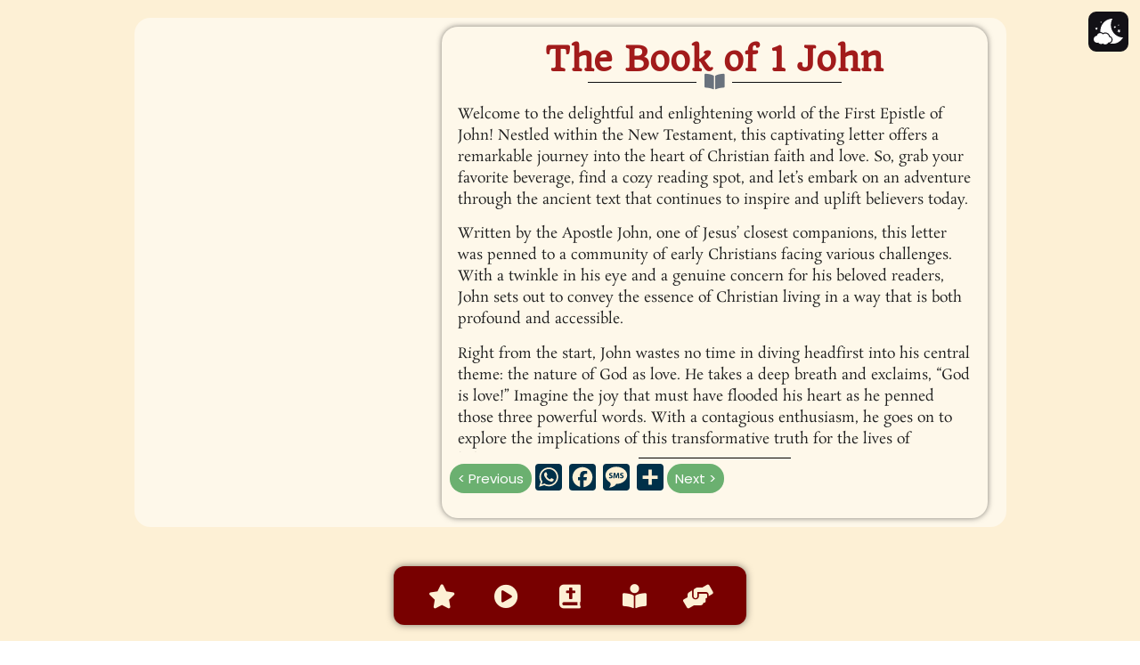

--- FILE ---
content_type: text/html; charset=UTF-8
request_url: https://english.audiobible.live/1-john/
body_size: 36561
content:
<!doctype html>
<html lang="en-US" prefix="og: https://ogp.me/ns#">
<head>
	<meta charset="UTF-8">
	<meta name="viewport" content="width=device-width, initial-scale=1">
	<link rel="profile" href="https://gmpg.org/xfn/11">
		<style>img:is([sizes="auto" i], [sizes^="auto," i]) { contain-intrinsic-size: 3000px 1500px }</style>
	 <style type="text/css" class="darkmysite_inline_css"> :root { --darkmysite_dark_mode_bg: #171004; --darkmysite_dark_mode_secondary_bg: #211706; --darkmysite_dark_mode_text_color: #d3bfa1; --darkmysite_dark_mode_link_color: #e09525; --darkmysite_dark_mode_link_hover_color: #ffb23e; --darkmysite_dark_mode_input_bg: #372911; --darkmysite_dark_mode_input_text_color: #d3bfa1; --darkmysite_dark_mode_input_placeholder_color: #b37b21; --darkmysite_dark_mode_border_color: #6d4911; --darkmysite_dark_mode_btn_bg: #372911; --darkmysite_dark_mode_btn_text_color: #d3bfa1; } </style> <style type="text/css" class="darkmysite_inline_css"> .darkmysite_dark_mode_enabled::-webkit-scrollbar { background: #29292a !important; } .darkmysite_dark_mode_enabled::-webkit-scrollbar-track { background: #29292a !important; } .darkmysite_dark_mode_enabled::-webkit-scrollbar-thumb { background-color: #52565a !important; } .darkmysite_dark_mode_enabled::-webkit-scrollbar-corner { background-color: #52565a !important; } .darkmysite_dark_mode_enabled::-webkit-scrollbar-button { background-color: transparent !important; background-repeat: no-repeat !important; background-size: contain !important; background-position: center !important; } .darkmysite_dark_mode_enabled::-webkit-scrollbar-button:start { background-image: url(https://english.audiobible.live/wp-content/plugins/darkmysite/assets/img/others/scroll_arrow_up.svg) !important; } .darkmysite_dark_mode_enabled::-webkit-scrollbar-button:end { background-image: url(https://english.audiobible.live/wp-content/plugins/darkmysite/assets/img/others/scroll_arrow_down.svg) !important; } .darkmysite_dark_mode_enabled::-webkit-scrollbar-button:start:horizontal { background-image: url(https://english.audiobible.live/wp-content/plugins/darkmysite/assets/img/others/scroll_arrow_left.svg) !important; } .darkmysite_dark_mode_enabled::-webkit-scrollbar-button:end:horizontal { background-image: url(https://english.audiobible.live/wp-content/plugins/darkmysite/assets/img/others/scroll_arrow_right.svg) !important; }</style> <script type="text/javascript" class="darkmysite_inline_js"> var darkmysite_switch_unique_id = "1938397025"; var darkmysite_is_this_admin_panel = "0"; var darkmysite_enable_default_dark_mode = "0"; var darkmysite_enable_os_aware = "0"; var darkmysite_enable_keyboard_shortcut = "0"; var darkmysite_enable_time_based_dark = "0"; var darkmysite_time_based_dark_start = "20:00"; var darkmysite_time_based_dark_stop = "06:00"; var darkmysite_alternative_dark_mode_switch = ""; var darkmysite_enable_low_image_brightness = "0"; var darkmysite_image_brightness_to = "80"; var darkmysite_enable_image_grayscale = "0"; var darkmysite_image_grayscale_to = "80"; var darkmysite_enable_bg_image_darken = "0"; var darkmysite_bg_image_darken_to = "60"; var darkmysite_enable_invert_inline_svg = "0"; var darkmysite_enable_low_video_brightness = "0"; var darkmysite_video_brightness_to = "80"; var darkmysite_enable_video_grayscale = "0"; var darkmysite_video_grayscale_to = "80"; var darkmysite_disallowed_elements = ".darkmysite_ignore, .darkmysite_ignore *, .darkmysite_switch, .darkmysite_switch *, .elementor-background-overlay, .elementor-element-overlay, .elementor-button-link, .elementor-button-link *, .elementor-widget-spacer, .elementor-widget-spacer *, .wp-block-button__link, .wp-block-button__link *"; </script>
<!-- Search Engine Optimization by Rank Math PRO - https://rankmath.com/ -->
<title>The Book of 1 John - AudioBible.Live 24x7x365</title>
<meta name="description" content="Experience the profound teachings on love, fellowship, and assurance of salvation in the first letter of John. This epistle highlights the centrality of love, obedience to God&#039;s commandments, and the testimony of Jesus as the Son of God."/>
<meta name="robots" content="follow, index, max-snippet:-1, max-video-preview:-1, max-image-preview:large"/>
<link rel="canonical" href="https://english.audiobible.live/1-john/" />
<meta property="og:locale" content="en_US" />
<meta property="og:type" content="article" />
<meta property="og:title" content="The Book of 1 John - AudioBible.Live 24x7x365" />
<meta property="og:description" content="Experience the profound teachings on love, fellowship, and assurance of salvation in the first letter of John. This epistle highlights the centrality of love, obedience to God&#039;s commandments, and the testimony of Jesus as the Son of God." />
<meta property="og:url" content="https://english.audiobible.live/1-john/" />
<meta property="og:site_name" content="AudioBible.Live" />
<meta property="article:tag" content="ALL" />
<meta property="article:tag" content="GeneralLetters" />
<meta property="article:tag" content="NT" />
<meta property="article:section" content="General Letters" />
<meta property="og:updated_time" content="2023-06-13T02:54:20+05:30" />
<meta property="og:image" content="https://english.audiobible.live/wp-admin/admin-ajax.php?action=rank_math_overlay_thumb&id=1244&type=play&hash=b04a0cfc855a485ce6629b8b56b01d34" />
<meta property="og:image:secure_url" content="https://english.audiobible.live/wp-admin/admin-ajax.php?action=rank_math_overlay_thumb&id=1244&type=play&hash=b04a0cfc855a485ce6629b8b56b01d34" />
<meta property="og:image:width" content="800" />
<meta property="og:image:height" content="800" />
<meta property="og:image:alt" content="the book of 1 john" />
<meta property="og:image:type" content="image/png" />
<meta property="article:published_time" content="2023-05-15T19:48:44+05:30" />
<meta property="article:modified_time" content="2023-06-13T02:54:20+05:30" />
<meta name="twitter:card" content="summary_large_image" />
<meta name="twitter:title" content="The Book of 1 John - AudioBible.Live 24x7x365" />
<meta name="twitter:description" content="Experience the profound teachings on love, fellowship, and assurance of salvation in the first letter of John. This epistle highlights the centrality of love, obedience to God&#039;s commandments, and the testimony of Jesus as the Son of God." />
<meta name="twitter:image" content="https://english.audiobible.live/wp-admin/admin-ajax.php?action=rank_math_overlay_thumb&id=1244&type=play&hash=b04a0cfc855a485ce6629b8b56b01d34" />
<meta name="twitter:label1" content="Time to read" />
<meta name="twitter:data1" content="2 minutes" />
<script type="application/ld+json" class="rank-math-schema-pro">{"@context":"https://schema.org","@graph":[{"@type":"Organization","@id":"https://english.audiobible.live/#organization","name":"AudioBible.Live","url":"https://english.audiobible.live","logo":{"@type":"ImageObject","@id":"https://english.audiobible.live/#logo","url":"https://english.audiobible.live/wp-content/uploads/sites/7/2023/03/2.png","contentUrl":"https://english.audiobible.live/wp-content/uploads/sites/7/2023/03/2.png","caption":"AudioBible.Live","inLanguage":"en-US","width":"1250","height":"1250"}},{"@type":"WebSite","@id":"https://english.audiobible.live/#website","url":"https://english.audiobible.live","name":"AudioBible.Live","alternateName":"Audio Bible Live","publisher":{"@id":"https://english.audiobible.live/#organization"},"inLanguage":"en-US"},{"@type":"ImageObject","@id":"https://english.audiobible.live/wp-content/uploads/sites/7/2023/03/1-John.png","url":"https://english.audiobible.live/wp-content/uploads/sites/7/2023/03/1-John.png","width":"2160","height":"2160","caption":"the book of 1 john","inLanguage":"en-US"},{"@type":"WebPage","@id":"https://english.audiobible.live/1-john/#webpage","url":"https://english.audiobible.live/1-john/","name":"The Book of 1 John - AudioBible.Live 24x7x365","datePublished":"2023-05-15T19:48:44+05:30","dateModified":"2023-06-13T02:54:20+05:30","isPartOf":{"@id":"https://english.audiobible.live/#website"},"primaryImageOfPage":{"@id":"https://english.audiobible.live/wp-content/uploads/sites/7/2023/03/1-John.png"},"inLanguage":"en-US"},{"@type":"Person","@id":"https://english.audiobible.live/author/hbj-eng-2/","name":"Brave","url":"https://english.audiobible.live/author/hbj-eng-2/","image":{"@type":"ImageObject","@id":"https://secure.gravatar.com/avatar/af28dbba868560203bee2df1b05de034f28657dace5b33e7ae19baf904436d89?s=96&amp;d=mm&amp;r=g","url":"https://secure.gravatar.com/avatar/af28dbba868560203bee2df1b05de034f28657dace5b33e7ae19baf904436d89?s=96&amp;d=mm&amp;r=g","caption":"Brave","inLanguage":"en-US"},"sameAs":["https://audiobible.live/"],"worksFor":{"@id":"https://english.audiobible.live/#organization"}},{"@type":"Article","headline":"The Book of 1 John - AudioBible.Live 24x7x365","keywords":"1 John,The Book of 1 John,Audio Bible,Live Bible,24x7x365,English Audio Bible,Audio Bible Live,AudioBible.Live","datePublished":"2023-05-15T19:48:44+05:30","dateModified":"2023-06-13T02:54:20+05:30","author":{"@id":"https://english.audiobible.live/author/hbj-eng-2/","name":"Brave"},"publisher":{"@id":"https://english.audiobible.live/#organization"},"description":"Experience the profound teachings on love, fellowship, and assurance of salvation in the first letter of John. This epistle highlights the centrality of love, obedience to God&#039;s commandments, and the testimony of Jesus as the Son of God.","name":"The Book of 1 John - AudioBible.Live 24x7x365","@id":"https://english.audiobible.live/1-john/#richSnippet","isPartOf":{"@id":"https://english.audiobible.live/1-john/#webpage"},"image":{"@id":"https://english.audiobible.live/wp-content/uploads/sites/7/2023/03/1-John.png"},"inLanguage":"en-US","mainEntityOfPage":{"@id":"https://english.audiobible.live/1-john/#webpage"}}]}</script>
<!-- /Rank Math WordPress SEO plugin -->

<link rel='dns-prefetch' href='//static.addtoany.com' />
<link rel='dns-prefetch' href='//www.googletagmanager.com' />
<link rel="alternate" type="application/rss+xml" title="English Audio Bible Live &raquo; Feed" href="https://english.audiobible.live/feed/" />
<link rel="alternate" type="application/rss+xml" title="English Audio Bible Live &raquo; Comments Feed" href="https://english.audiobible.live/comments/feed/" />
<script>
window._wpemojiSettings = {"baseUrl":"https:\/\/s.w.org\/images\/core\/emoji\/16.0.1\/72x72\/","ext":".png","svgUrl":"https:\/\/s.w.org\/images\/core\/emoji\/16.0.1\/svg\/","svgExt":".svg","source":{"concatemoji":"https:\/\/english.audiobible.live\/wp-includes\/js\/wp-emoji-release.min.js?ver=6.8.3"}};
/*! This file is auto-generated */
!function(s,n){var o,i,e;function c(e){try{var t={supportTests:e,timestamp:(new Date).valueOf()};sessionStorage.setItem(o,JSON.stringify(t))}catch(e){}}function p(e,t,n){e.clearRect(0,0,e.canvas.width,e.canvas.height),e.fillText(t,0,0);var t=new Uint32Array(e.getImageData(0,0,e.canvas.width,e.canvas.height).data),a=(e.clearRect(0,0,e.canvas.width,e.canvas.height),e.fillText(n,0,0),new Uint32Array(e.getImageData(0,0,e.canvas.width,e.canvas.height).data));return t.every(function(e,t){return e===a[t]})}function u(e,t){e.clearRect(0,0,e.canvas.width,e.canvas.height),e.fillText(t,0,0);for(var n=e.getImageData(16,16,1,1),a=0;a<n.data.length;a++)if(0!==n.data[a])return!1;return!0}function f(e,t,n,a){switch(t){case"flag":return n(e,"\ud83c\udff3\ufe0f\u200d\u26a7\ufe0f","\ud83c\udff3\ufe0f\u200b\u26a7\ufe0f")?!1:!n(e,"\ud83c\udde8\ud83c\uddf6","\ud83c\udde8\u200b\ud83c\uddf6")&&!n(e,"\ud83c\udff4\udb40\udc67\udb40\udc62\udb40\udc65\udb40\udc6e\udb40\udc67\udb40\udc7f","\ud83c\udff4\u200b\udb40\udc67\u200b\udb40\udc62\u200b\udb40\udc65\u200b\udb40\udc6e\u200b\udb40\udc67\u200b\udb40\udc7f");case"emoji":return!a(e,"\ud83e\udedf")}return!1}function g(e,t,n,a){var r="undefined"!=typeof WorkerGlobalScope&&self instanceof WorkerGlobalScope?new OffscreenCanvas(300,150):s.createElement("canvas"),o=r.getContext("2d",{willReadFrequently:!0}),i=(o.textBaseline="top",o.font="600 32px Arial",{});return e.forEach(function(e){i[e]=t(o,e,n,a)}),i}function t(e){var t=s.createElement("script");t.src=e,t.defer=!0,s.head.appendChild(t)}"undefined"!=typeof Promise&&(o="wpEmojiSettingsSupports",i=["flag","emoji"],n.supports={everything:!0,everythingExceptFlag:!0},e=new Promise(function(e){s.addEventListener("DOMContentLoaded",e,{once:!0})}),new Promise(function(t){var n=function(){try{var e=JSON.parse(sessionStorage.getItem(o));if("object"==typeof e&&"number"==typeof e.timestamp&&(new Date).valueOf()<e.timestamp+604800&&"object"==typeof e.supportTests)return e.supportTests}catch(e){}return null}();if(!n){if("undefined"!=typeof Worker&&"undefined"!=typeof OffscreenCanvas&&"undefined"!=typeof URL&&URL.createObjectURL&&"undefined"!=typeof Blob)try{var e="postMessage("+g.toString()+"("+[JSON.stringify(i),f.toString(),p.toString(),u.toString()].join(",")+"));",a=new Blob([e],{type:"text/javascript"}),r=new Worker(URL.createObjectURL(a),{name:"wpTestEmojiSupports"});return void(r.onmessage=function(e){c(n=e.data),r.terminate(),t(n)})}catch(e){}c(n=g(i,f,p,u))}t(n)}).then(function(e){for(var t in e)n.supports[t]=e[t],n.supports.everything=n.supports.everything&&n.supports[t],"flag"!==t&&(n.supports.everythingExceptFlag=n.supports.everythingExceptFlag&&n.supports[t]);n.supports.everythingExceptFlag=n.supports.everythingExceptFlag&&!n.supports.flag,n.DOMReady=!1,n.readyCallback=function(){n.DOMReady=!0}}).then(function(){return e}).then(function(){var e;n.supports.everything||(n.readyCallback(),(e=n.source||{}).concatemoji?t(e.concatemoji):e.wpemoji&&e.twemoji&&(t(e.twemoji),t(e.wpemoji)))}))}((window,document),window._wpemojiSettings);
</script>

<style id='wp-emoji-styles-inline-css'>

	img.wp-smiley, img.emoji {
		display: inline !important;
		border: none !important;
		box-shadow: none !important;
		height: 1em !important;
		width: 1em !important;
		margin: 0 0.07em !important;
		vertical-align: -0.1em !important;
		background: none !important;
		padding: 0 !important;
	}
</style>
<style id='global-styles-inline-css'>
:root{--wp--preset--aspect-ratio--square: 1;--wp--preset--aspect-ratio--4-3: 4/3;--wp--preset--aspect-ratio--3-4: 3/4;--wp--preset--aspect-ratio--3-2: 3/2;--wp--preset--aspect-ratio--2-3: 2/3;--wp--preset--aspect-ratio--16-9: 16/9;--wp--preset--aspect-ratio--9-16: 9/16;--wp--preset--color--black: #000000;--wp--preset--color--cyan-bluish-gray: #abb8c3;--wp--preset--color--white: #ffffff;--wp--preset--color--pale-pink: #f78da7;--wp--preset--color--vivid-red: #cf2e2e;--wp--preset--color--luminous-vivid-orange: #ff6900;--wp--preset--color--luminous-vivid-amber: #fcb900;--wp--preset--color--light-green-cyan: #7bdcb5;--wp--preset--color--vivid-green-cyan: #00d084;--wp--preset--color--pale-cyan-blue: #8ed1fc;--wp--preset--color--vivid-cyan-blue: #0693e3;--wp--preset--color--vivid-purple: #9b51e0;--wp--preset--gradient--vivid-cyan-blue-to-vivid-purple: linear-gradient(135deg,rgba(6,147,227,1) 0%,rgb(155,81,224) 100%);--wp--preset--gradient--light-green-cyan-to-vivid-green-cyan: linear-gradient(135deg,rgb(122,220,180) 0%,rgb(0,208,130) 100%);--wp--preset--gradient--luminous-vivid-amber-to-luminous-vivid-orange: linear-gradient(135deg,rgba(252,185,0,1) 0%,rgba(255,105,0,1) 100%);--wp--preset--gradient--luminous-vivid-orange-to-vivid-red: linear-gradient(135deg,rgba(255,105,0,1) 0%,rgb(207,46,46) 100%);--wp--preset--gradient--very-light-gray-to-cyan-bluish-gray: linear-gradient(135deg,rgb(238,238,238) 0%,rgb(169,184,195) 100%);--wp--preset--gradient--cool-to-warm-spectrum: linear-gradient(135deg,rgb(74,234,220) 0%,rgb(151,120,209) 20%,rgb(207,42,186) 40%,rgb(238,44,130) 60%,rgb(251,105,98) 80%,rgb(254,248,76) 100%);--wp--preset--gradient--blush-light-purple: linear-gradient(135deg,rgb(255,206,236) 0%,rgb(152,150,240) 100%);--wp--preset--gradient--blush-bordeaux: linear-gradient(135deg,rgb(254,205,165) 0%,rgb(254,45,45) 50%,rgb(107,0,62) 100%);--wp--preset--gradient--luminous-dusk: linear-gradient(135deg,rgb(255,203,112) 0%,rgb(199,81,192) 50%,rgb(65,88,208) 100%);--wp--preset--gradient--pale-ocean: linear-gradient(135deg,rgb(255,245,203) 0%,rgb(182,227,212) 50%,rgb(51,167,181) 100%);--wp--preset--gradient--electric-grass: linear-gradient(135deg,rgb(202,248,128) 0%,rgb(113,206,126) 100%);--wp--preset--gradient--midnight: linear-gradient(135deg,rgb(2,3,129) 0%,rgb(40,116,252) 100%);--wp--preset--font-size--small: 13px;--wp--preset--font-size--medium: 20px;--wp--preset--font-size--large: 36px;--wp--preset--font-size--x-large: 42px;--wp--preset--spacing--20: 0.44rem;--wp--preset--spacing--30: 0.67rem;--wp--preset--spacing--40: 1rem;--wp--preset--spacing--50: 1.5rem;--wp--preset--spacing--60: 2.25rem;--wp--preset--spacing--70: 3.38rem;--wp--preset--spacing--80: 5.06rem;--wp--preset--shadow--natural: 6px 6px 9px rgba(0, 0, 0, 0.2);--wp--preset--shadow--deep: 12px 12px 50px rgba(0, 0, 0, 0.4);--wp--preset--shadow--sharp: 6px 6px 0px rgba(0, 0, 0, 0.2);--wp--preset--shadow--outlined: 6px 6px 0px -3px rgba(255, 255, 255, 1), 6px 6px rgba(0, 0, 0, 1);--wp--preset--shadow--crisp: 6px 6px 0px rgba(0, 0, 0, 1);}:root { --wp--style--global--content-size: 800px;--wp--style--global--wide-size: 1200px; }:where(body) { margin: 0; }.wp-site-blocks > .alignleft { float: left; margin-right: 2em; }.wp-site-blocks > .alignright { float: right; margin-left: 2em; }.wp-site-blocks > .aligncenter { justify-content: center; margin-left: auto; margin-right: auto; }:where(.wp-site-blocks) > * { margin-block-start: 24px; margin-block-end: 0; }:where(.wp-site-blocks) > :first-child { margin-block-start: 0; }:where(.wp-site-blocks) > :last-child { margin-block-end: 0; }:root { --wp--style--block-gap: 24px; }:root :where(.is-layout-flow) > :first-child{margin-block-start: 0;}:root :where(.is-layout-flow) > :last-child{margin-block-end: 0;}:root :where(.is-layout-flow) > *{margin-block-start: 24px;margin-block-end: 0;}:root :where(.is-layout-constrained) > :first-child{margin-block-start: 0;}:root :where(.is-layout-constrained) > :last-child{margin-block-end: 0;}:root :where(.is-layout-constrained) > *{margin-block-start: 24px;margin-block-end: 0;}:root :where(.is-layout-flex){gap: 24px;}:root :where(.is-layout-grid){gap: 24px;}.is-layout-flow > .alignleft{float: left;margin-inline-start: 0;margin-inline-end: 2em;}.is-layout-flow > .alignright{float: right;margin-inline-start: 2em;margin-inline-end: 0;}.is-layout-flow > .aligncenter{margin-left: auto !important;margin-right: auto !important;}.is-layout-constrained > .alignleft{float: left;margin-inline-start: 0;margin-inline-end: 2em;}.is-layout-constrained > .alignright{float: right;margin-inline-start: 2em;margin-inline-end: 0;}.is-layout-constrained > .aligncenter{margin-left: auto !important;margin-right: auto !important;}.is-layout-constrained > :where(:not(.alignleft):not(.alignright):not(.alignfull)){max-width: var(--wp--style--global--content-size);margin-left: auto !important;margin-right: auto !important;}.is-layout-constrained > .alignwide{max-width: var(--wp--style--global--wide-size);}body .is-layout-flex{display: flex;}.is-layout-flex{flex-wrap: wrap;align-items: center;}.is-layout-flex > :is(*, div){margin: 0;}body .is-layout-grid{display: grid;}.is-layout-grid > :is(*, div){margin: 0;}body{padding-top: 0px;padding-right: 0px;padding-bottom: 0px;padding-left: 0px;}a:where(:not(.wp-element-button)){text-decoration: underline;}:root :where(.wp-element-button, .wp-block-button__link){background-color: #32373c;border-width: 0;color: #fff;font-family: inherit;font-size: inherit;line-height: inherit;padding: calc(0.667em + 2px) calc(1.333em + 2px);text-decoration: none;}.has-black-color{color: var(--wp--preset--color--black) !important;}.has-cyan-bluish-gray-color{color: var(--wp--preset--color--cyan-bluish-gray) !important;}.has-white-color{color: var(--wp--preset--color--white) !important;}.has-pale-pink-color{color: var(--wp--preset--color--pale-pink) !important;}.has-vivid-red-color{color: var(--wp--preset--color--vivid-red) !important;}.has-luminous-vivid-orange-color{color: var(--wp--preset--color--luminous-vivid-orange) !important;}.has-luminous-vivid-amber-color{color: var(--wp--preset--color--luminous-vivid-amber) !important;}.has-light-green-cyan-color{color: var(--wp--preset--color--light-green-cyan) !important;}.has-vivid-green-cyan-color{color: var(--wp--preset--color--vivid-green-cyan) !important;}.has-pale-cyan-blue-color{color: var(--wp--preset--color--pale-cyan-blue) !important;}.has-vivid-cyan-blue-color{color: var(--wp--preset--color--vivid-cyan-blue) !important;}.has-vivid-purple-color{color: var(--wp--preset--color--vivid-purple) !important;}.has-black-background-color{background-color: var(--wp--preset--color--black) !important;}.has-cyan-bluish-gray-background-color{background-color: var(--wp--preset--color--cyan-bluish-gray) !important;}.has-white-background-color{background-color: var(--wp--preset--color--white) !important;}.has-pale-pink-background-color{background-color: var(--wp--preset--color--pale-pink) !important;}.has-vivid-red-background-color{background-color: var(--wp--preset--color--vivid-red) !important;}.has-luminous-vivid-orange-background-color{background-color: var(--wp--preset--color--luminous-vivid-orange) !important;}.has-luminous-vivid-amber-background-color{background-color: var(--wp--preset--color--luminous-vivid-amber) !important;}.has-light-green-cyan-background-color{background-color: var(--wp--preset--color--light-green-cyan) !important;}.has-vivid-green-cyan-background-color{background-color: var(--wp--preset--color--vivid-green-cyan) !important;}.has-pale-cyan-blue-background-color{background-color: var(--wp--preset--color--pale-cyan-blue) !important;}.has-vivid-cyan-blue-background-color{background-color: var(--wp--preset--color--vivid-cyan-blue) !important;}.has-vivid-purple-background-color{background-color: var(--wp--preset--color--vivid-purple) !important;}.has-black-border-color{border-color: var(--wp--preset--color--black) !important;}.has-cyan-bluish-gray-border-color{border-color: var(--wp--preset--color--cyan-bluish-gray) !important;}.has-white-border-color{border-color: var(--wp--preset--color--white) !important;}.has-pale-pink-border-color{border-color: var(--wp--preset--color--pale-pink) !important;}.has-vivid-red-border-color{border-color: var(--wp--preset--color--vivid-red) !important;}.has-luminous-vivid-orange-border-color{border-color: var(--wp--preset--color--luminous-vivid-orange) !important;}.has-luminous-vivid-amber-border-color{border-color: var(--wp--preset--color--luminous-vivid-amber) !important;}.has-light-green-cyan-border-color{border-color: var(--wp--preset--color--light-green-cyan) !important;}.has-vivid-green-cyan-border-color{border-color: var(--wp--preset--color--vivid-green-cyan) !important;}.has-pale-cyan-blue-border-color{border-color: var(--wp--preset--color--pale-cyan-blue) !important;}.has-vivid-cyan-blue-border-color{border-color: var(--wp--preset--color--vivid-cyan-blue) !important;}.has-vivid-purple-border-color{border-color: var(--wp--preset--color--vivid-purple) !important;}.has-vivid-cyan-blue-to-vivid-purple-gradient-background{background: var(--wp--preset--gradient--vivid-cyan-blue-to-vivid-purple) !important;}.has-light-green-cyan-to-vivid-green-cyan-gradient-background{background: var(--wp--preset--gradient--light-green-cyan-to-vivid-green-cyan) !important;}.has-luminous-vivid-amber-to-luminous-vivid-orange-gradient-background{background: var(--wp--preset--gradient--luminous-vivid-amber-to-luminous-vivid-orange) !important;}.has-luminous-vivid-orange-to-vivid-red-gradient-background{background: var(--wp--preset--gradient--luminous-vivid-orange-to-vivid-red) !important;}.has-very-light-gray-to-cyan-bluish-gray-gradient-background{background: var(--wp--preset--gradient--very-light-gray-to-cyan-bluish-gray) !important;}.has-cool-to-warm-spectrum-gradient-background{background: var(--wp--preset--gradient--cool-to-warm-spectrum) !important;}.has-blush-light-purple-gradient-background{background: var(--wp--preset--gradient--blush-light-purple) !important;}.has-blush-bordeaux-gradient-background{background: var(--wp--preset--gradient--blush-bordeaux) !important;}.has-luminous-dusk-gradient-background{background: var(--wp--preset--gradient--luminous-dusk) !important;}.has-pale-ocean-gradient-background{background: var(--wp--preset--gradient--pale-ocean) !important;}.has-electric-grass-gradient-background{background: var(--wp--preset--gradient--electric-grass) !important;}.has-midnight-gradient-background{background: var(--wp--preset--gradient--midnight) !important;}.has-small-font-size{font-size: var(--wp--preset--font-size--small) !important;}.has-medium-font-size{font-size: var(--wp--preset--font-size--medium) !important;}.has-large-font-size{font-size: var(--wp--preset--font-size--large) !important;}.has-x-large-font-size{font-size: var(--wp--preset--font-size--x-large) !important;}
:root :where(.wp-block-pullquote){font-size: 1.5em;line-height: 1.6;}
</style>
<link rel='stylesheet' id='darkmysite-client-main-css' href='https://english.audiobible.live/wp-content/plugins/darkmysite/assets/css/client_main.css?ver=1.2.8' media='all' />
<link rel='stylesheet' id='hello-elementor-css' href='https://english.audiobible.live/wp-content/themes/hello-elementor/assets/css/reset.css?ver=3.4.4' media='all' />
<link rel='stylesheet' id='hello-elementor-theme-style-css' href='https://english.audiobible.live/wp-content/themes/hello-elementor/assets/css/theme.css?ver=3.4.4' media='all' />
<link rel='stylesheet' id='hello-elementor-header-footer-css' href='https://english.audiobible.live/wp-content/themes/hello-elementor/assets/css/header-footer.css?ver=3.4.4' media='all' />
<link rel='stylesheet' id='elementor-frontend-css' href='https://english.audiobible.live/wp-content/plugins/elementor/assets/css/frontend.min.css?ver=3.31.3' media='all' />
<link rel='stylesheet' id='widget-icon-box-css' href='https://english.audiobible.live/wp-content/plugins/elementor/assets/css/widget-icon-box.min.css?ver=3.31.3' media='all' />
<link rel='stylesheet' id='widget-divider-css' href='https://english.audiobible.live/wp-content/plugins/elementor/assets/css/widget-divider.min.css?ver=3.31.3' media='all' />
<link rel='stylesheet' id='widget-heading-css' href='https://english.audiobible.live/wp-content/plugins/elementor/assets/css/widget-heading.min.css?ver=3.31.3' media='all' />
<link rel='stylesheet' id='widget-form-css' href='https://english.audiobible.live/wp-content/plugins/pro-elements/assets/css/widget-form.min.css?ver=3.31.2' media='all' />
<link rel='stylesheet' id='widget-spacer-css' href='https://english.audiobible.live/wp-content/plugins/elementor/assets/css/widget-spacer.min.css?ver=3.31.3' media='all' />
<link rel='stylesheet' id='widget-icon-list-css' href='https://english.audiobible.live/wp-content/plugins/elementor/assets/css/widget-icon-list.min.css?ver=3.31.3' media='all' />
<link rel='stylesheet' id='e-animation-float-css' href='https://english.audiobible.live/wp-content/plugins/elementor/assets/lib/animations/styles/e-animation-float.min.css?ver=3.31.3' media='all' />
<link rel='stylesheet' id='widget-social-icons-css' href='https://english.audiobible.live/wp-content/plugins/elementor/assets/css/widget-social-icons.min.css?ver=3.31.3' media='all' />
<link rel='stylesheet' id='e-apple-webkit-css' href='https://english.audiobible.live/wp-content/plugins/elementor/assets/css/conditionals/apple-webkit.min.css?ver=3.31.3' media='all' />
<link rel='stylesheet' id='elementor-icons-css' href='https://english.audiobible.live/wp-content/plugins/elementor/assets/lib/eicons/css/elementor-icons.min.css?ver=5.43.0' media='all' />
<link rel='stylesheet' id='elementor-post-1641-css' href='https://english.audiobible.live/wp-content/uploads/sites/7/elementor/css/post-1641.css?ver=1756900962' media='all' />
<link rel='stylesheet' id='swiper-css' href='https://english.audiobible.live/wp-content/plugins/elementor/assets/lib/swiper/v8/css/swiper.min.css?ver=8.4.5' media='all' />
<link rel='stylesheet' id='e-swiper-css' href='https://english.audiobible.live/wp-content/plugins/elementor/assets/css/conditionals/e-swiper.min.css?ver=3.31.3' media='all' />
<link rel='stylesheet' id='widget-text-editor-css' href='https://english.audiobible.live/wp-content/plugins/elementor/assets/css/widget-text-editor.min.css?ver=3.31.3' media='all' />
<link rel='stylesheet' id='elementor-post-4179-css' href='https://english.audiobible.live/wp-content/uploads/sites/7/elementor/css/post-4179.css?ver=1757213693' media='all' />
<link rel='stylesheet' id='elementor-post-3611-css' href='https://english.audiobible.live/wp-content/uploads/sites/7/elementor/css/post-3611.css?ver=1756900962' media='all' />
<link rel='stylesheet' id='elementor-post-3557-css' href='https://english.audiobible.live/wp-content/uploads/sites/7/elementor/css/post-3557.css?ver=1756900962' media='all' />
<link rel='stylesheet' id='addtoany-css' href='https://english.audiobible.live/wp-content/plugins/add-to-any/addtoany.min.css?ver=1.16' media='all' />
<link rel='stylesheet' id='elementor-gf-local-quando-css' href='https://english.audiobible.live/wp-content/uploads/sites/7/elementor/google-fonts/css/quando.css?ver=1743277884' media='all' />
<link rel='stylesheet' id='elementor-gf-local-poppins-css' href='https://english.audiobible.live/wp-content/uploads/sites/7/elementor/google-fonts/css/poppins.css?ver=1743277886' media='all' />
<link rel='stylesheet' id='elementor-gf-local-rosarivo-css' href='https://english.audiobible.live/wp-content/uploads/sites/7/elementor/google-fonts/css/rosarivo.css?ver=1743277886' media='all' />
<link rel='stylesheet' id='elementor-gf-local-roboto-css' href='https://english.audiobible.live/wp-content/uploads/sites/7/elementor/google-fonts/css/roboto.css?ver=1743277894' media='all' />
<link rel='stylesheet' id='elementor-gf-local-satisfy-css' href='https://english.audiobible.live/wp-content/uploads/sites/7/elementor/google-fonts/css/satisfy.css?ver=1743277894' media='all' />
<link rel='stylesheet' id='elementor-icons-shared-0-css' href='https://english.audiobible.live/wp-content/plugins/elementor/assets/lib/font-awesome/css/fontawesome.min.css?ver=5.15.3' media='all' />
<link rel='stylesheet' id='elementor-icons-fa-solid-css' href='https://english.audiobible.live/wp-content/plugins/elementor/assets/lib/font-awesome/css/solid.min.css?ver=5.15.3' media='all' />
<link rel='stylesheet' id='elementor-icons-fa-brands-css' href='https://english.audiobible.live/wp-content/plugins/elementor/assets/lib/font-awesome/css/brands.min.css?ver=5.15.3' media='all' />
<script src="https://english.audiobible.live/wp-content/plugins/darkmysite/assets/js/client_main.js?ver=1.2.8" id="darkmysite-client-main-js"></script>
<script id="addtoany-core-js-before">
window.a2a_config=window.a2a_config||{};a2a_config.callbacks=[];a2a_config.overlays=[];a2a_config.templates={};
a2a_config.icon_color="#003049,#fdf0d5";
</script>
<script defer src="https://static.addtoany.com/menu/page.js" id="addtoany-core-js"></script>
<script src="https://english.audiobible.live/wp-includes/js/jquery/jquery.min.js?ver=3.7.1" id="jquery-core-js"></script>
<script src="https://english.audiobible.live/wp-includes/js/jquery/jquery-migrate.min.js?ver=3.4.1" id="jquery-migrate-js"></script>
<script defer src="https://english.audiobible.live/wp-content/plugins/add-to-any/addtoany.min.js?ver=1.1" id="addtoany-jquery-js"></script>
<script src="https://english.audiobible.live/wp-content/plugins/pro-elements/assets/js/page-transitions.min.js?ver=3.31.2" id="page-transitions-js"></script>
<link rel="https://api.w.org/" href="https://english.audiobible.live/wp-json/" /><link rel="alternate" title="JSON" type="application/json" href="https://english.audiobible.live/wp-json/wp/v2/pages/4179" /><link rel="EditURI" type="application/rsd+xml" title="RSD" href="https://english.audiobible.live/xmlrpc.php?rsd" />
<meta name="generator" content="WordPress 6.8.3" />
<link rel='shortlink' href='https://english.audiobible.live/?p=4179' />
<link rel="alternate" title="oEmbed (JSON)" type="application/json+oembed" href="https://english.audiobible.live/wp-json/oembed/1.0/embed?url=https%3A%2F%2Fenglish.audiobible.live%2F1-john%2F" />
<link rel="alternate" title="oEmbed (XML)" type="text/xml+oembed" href="https://english.audiobible.live/wp-json/oembed/1.0/embed?url=https%3A%2F%2Fenglish.audiobible.live%2F1-john%2F&#038;format=xml" />
<meta name="generator" content="Site Kit by Google 1.160.1" />		<link rel="manifest" href="https://english.audiobible.live/wp-json/wp/v2/web-app-manifest">
					<meta name="theme-color" content="#fff">
								<meta name="apple-mobile-web-app-capable" content="yes">
				<meta name="mobile-web-app-capable" content="yes">

				<link rel="apple-touch-startup-image" href="https://english.audiobible.live/wp-content/uploads/sites/7/2023/07/cropped-24x7x365-LOGO-192x192.png">

				<meta name="apple-mobile-web-app-title" content="English AB.L">
		<meta name="application-name" content="English AB.L">
		<meta name="description" content="Experience the profound teachings on love, fellowship, and assurance of salvation in the first letter of John. This epistle highlights the centrality of love, obedience to God&#039;s commandments, and the testimony of Jesus as the Son of God.">
<meta name="generator" content="Elementor 3.31.3; features: additional_custom_breakpoints, e_element_cache; settings: css_print_method-external, google_font-enabled, font_display-auto">
			<style>
				.e-con.e-parent:nth-of-type(n+4):not(.e-lazyloaded):not(.e-no-lazyload),
				.e-con.e-parent:nth-of-type(n+4):not(.e-lazyloaded):not(.e-no-lazyload) * {
					background-image: none !important;
				}
				@media screen and (max-height: 1024px) {
					.e-con.e-parent:nth-of-type(n+3):not(.e-lazyloaded):not(.e-no-lazyload),
					.e-con.e-parent:nth-of-type(n+3):not(.e-lazyloaded):not(.e-no-lazyload) * {
						background-image: none !important;
					}
				}
				@media screen and (max-height: 640px) {
					.e-con.e-parent:nth-of-type(n+2):not(.e-lazyloaded):not(.e-no-lazyload),
					.e-con.e-parent:nth-of-type(n+2):not(.e-lazyloaded):not(.e-no-lazyload) * {
						background-image: none !important;
					}
				}
			</style>
			<link rel="icon" href="https://english.audiobible.live/wp-content/uploads/sites/7/2023/07/cropped-24x7x365-LOGO-32x32.png" sizes="32x32" />
<link rel="icon" href="https://english.audiobible.live/wp-content/uploads/sites/7/2023/07/cropped-24x7x365-LOGO-192x192.png" sizes="192x192" />
<link rel="apple-touch-icon" href="https://english.audiobible.live/wp-content/uploads/sites/7/2023/07/cropped-24x7x365-LOGO-180x180.png" />
<meta name="msapplication-TileImage" content="https://english.audiobible.live/wp-content/uploads/sites/7/2023/07/cropped-24x7x365-LOGO-270x270.png" />
</head>
<body class="wp-singular page-template page-template-elementor_header_footer page page-id-4179 wp-custom-logo wp-embed-responsive wp-theme-hello-elementor hello-elementor-default elementor-default elementor-template-full-width elementor-kit-1641 elementor-page elementor-page-4179">

		<e-page-transition preloader-type="animation" preloader-animation-type="pulse" class="e-page-transition--entering" exclude="^https\:\/\/english\.audiobible\.live\/wp\-admin\/">
					</e-page-transition>
		
<a class="skip-link screen-reader-text" href="#content">Skip to content</a>

		<header data-elementor-type="header" data-elementor-id="3611" class="elementor elementor-3611 elementor-location-header" data-elementor-post-type="elementor_library">
			<div class="elementor-element elementor-element-e7b2364 e-con-full icon-menu v2 e-flex e-con e-parent" data-id="e7b2364" data-element_type="container" data-settings="{&quot;position&quot;:&quot;fixed&quot;}">
				<div class="elementor-element elementor-element-35faccc elementor-widget__width-initial elementor-view-default elementor-position-top elementor-mobile-position-top elementor-widget elementor-widget-icon-box" data-id="35faccc" data-element_type="widget" data-widget_type="icon-box.default">
				<div class="elementor-widget-container">
							<div class="elementor-icon-box-wrapper">

						<div class="elementor-icon-box-icon">
				<a href="https://english.audiobible.live" class="elementor-icon" tabindex="-1" aria-label="Home">
				<i aria-hidden="true" class="fas fa-star"></i>				</a>
			</div>
			
						<div class="elementor-icon-box-content">

									<h3 class="elementor-icon-box-title">
						<a href="https://english.audiobible.live" >
							Home						</a>
					</h3>
				
				
			</div>
			
		</div>
						</div>
				</div>
				<div class="elementor-element elementor-element-6ad28ec elementor-widget__width-initial elementor-view-default elementor-position-top elementor-mobile-position-top elementor-widget elementor-widget-icon-box" data-id="6ad28ec" data-element_type="widget" data-widget_type="icon-box.default">
				<div class="elementor-widget-container">
							<div class="elementor-icon-box-wrapper">

						<div class="elementor-icon-box-icon">
				<a href="#listen" class="elementor-icon" tabindex="-1" aria-label="Listen">
				<i aria-hidden="true" class="fas fa-play-circle"></i>				</a>
			</div>
			
						<div class="elementor-icon-box-content">

									<h3 class="elementor-icon-box-title">
						<a href="#listen" >
							Listen						</a>
					</h3>
				
				
			</div>
			
		</div>
						</div>
				</div>
				<div class="elementor-element elementor-element-67c4cad elementor-widget__width-initial elementor-view-default elementor-position-top elementor-mobile-position-top elementor-widget elementor-widget-icon-box" data-id="67c4cad" data-element_type="widget" data-widget_type="icon-box.default">
				<div class="elementor-widget-container">
							<div class="elementor-icon-box-wrapper">

						<div class="elementor-icon-box-icon">
				<a href="#elementor-action%3Aaction%3Dpopup%3Aopen%26settings%3DeyJpZCI6IjQ2MTIiLCJ0b2dnbGUiOmZhbHNlfQ%3D%3D" class="elementor-icon" tabindex="-1" aria-label="Books">
				<i aria-hidden="true" class="fas fa-bible"></i>				</a>
			</div>
			
						<div class="elementor-icon-box-content">

									<h3 class="elementor-icon-box-title">
						<a href="#elementor-action%3Aaction%3Dpopup%3Aopen%26settings%3DeyJpZCI6IjQ2MTIiLCJ0b2dnbGUiOmZhbHNlfQ%3D%3D" >
							Books						</a>
					</h3>
				
				
			</div>
			
		</div>
						</div>
				</div>
				<div class="elementor-element elementor-element-64a2b7d elementor-widget__width-initial elementor-view-default elementor-position-top elementor-mobile-position-top elementor-widget elementor-widget-icon-box" data-id="64a2b7d" data-element_type="widget" data-widget_type="icon-box.default">
				<div class="elementor-widget-container">
							<div class="elementor-icon-box-wrapper">

						<div class="elementor-icon-box-icon">
				<a href="#read" class="elementor-icon" tabindex="-1" aria-label="Read">
				<i aria-hidden="true" class="fas fa-book-reader"></i>				</a>
			</div>
			
						<div class="elementor-icon-box-content">

									<h3 class="elementor-icon-box-title">
						<a href="#read" >
							Read						</a>
					</h3>
				
				
			</div>
			
		</div>
						</div>
				</div>
				<div class="elementor-element elementor-element-356af26 elementor-widget__width-initial elementor-view-default elementor-position-top elementor-mobile-position-top elementor-widget elementor-widget-icon-box" data-id="356af26" data-element_type="widget" data-widget_type="icon-box.default">
				<div class="elementor-widget-container">
							<div class="elementor-icon-box-wrapper">

						<div class="elementor-icon-box-icon">
				<a href="https://audiobible.live/support/" class="elementor-icon" tabindex="-1" aria-label="Support">
				<i aria-hidden="true" class="fas fa-hands-helping"></i>				</a>
			</div>
			
						<div class="elementor-icon-box-content">

									<h3 class="elementor-icon-box-title">
						<a href="https://audiobible.live/support/" >
							Support						</a>
					</h3>
				
				
			</div>
			
		</div>
						</div>
				</div>
				<div class="elementor-element elementor-element-b366cd6 elementor-widget__width-initial elementor-absolute elementor-widget-divider--view-line elementor-widget elementor-widget-divider" data-id="b366cd6" data-element_type="widget" data-settings="{&quot;_position&quot;:&quot;absolute&quot;}" data-widget_type="divider.default">
				<div class="elementor-widget-container">
							<div class="elementor-divider">
			<span class="elementor-divider-separator">
						</span>
		</div>
						</div>
				</div>
				<div class="elementor-element elementor-element-1776472 elementor-widget elementor-widget-html" data-id="1776472" data-element_type="widget" data-widget_type="html.default">
				<div class="elementor-widget-container">
					<script src="https://code.jquery.com/jquery-3.6.0.min.js"></script>
<script>

var $ = jQuery,
    clickLock = false,
    currentIndexes = [],
    movingAnimations = [],
    bottomOffset = 200,
    hash = true


// Align the circle to the center of the icon

function getCenter(el){
    return el.position().left + el.width()/2
}


// Move the circle

function moveCircle(parent, el){
    var centerDiff = getCenter(el) - getCenter(parent.find('.elementor-widget-icon-box').eq(0))
        leftOffset = parent.find('.elementor-widget-icon-box').eq(0).offset().left - parent.offset().left

    parent.find('.elementor-widget-divider').css('transform', 'translateX(' + (centerDiff+leftOffset) + 'px)')
}


// Make the icon highlighted

function setActive(menu, index, i){
    menu.addClass('bubbling')
    movingAnimations[i] = true
    setTimeout(function(){
        if(movingAnimations[i]){ menu.addClass('bubble') }
    },50)
    menu.find('.elementor-widget-icon-box').removeClass('active')
    menu.find('.elementor-widget-icon-box').eq(index).addClass('active')
    moveCircle(menu, menu.find('.elementor-widget-icon-box').eq(index))
}


// Remove highlighted if needed

function removeActive(menu, i){
    movingAnimations[i] = false
    menu.removeClass('bubbling bubble')
    menu.find('.elementor-widget-icon-box').removeClass('active')
}

$(document).ready(function(){
    
$('.icon-menu').each(function(i){
    
var $this = $(this)
    
currentIndexes.push(-1)
movingAnimations.push(false)

// Hover Effect

$this.find('.elementor-widget-icon-box').on('mousemove mouseenter', function(){
    setActive($this, $(this).index(), i)
})


// Back to current item on mouse leave

$this.on('mouseleave', function(){
    if(currentIndexes[i] == -1){
        removeActive($this, i)
    }else{
        setActive($this, currentIndexes[i])
    }
})


// Click Effect

$this.find('.elementor-widget-icon-box').on('click', function(e){
    
    if( !hash ){
        var link = $(this).find('a').attr('href')
        if( link == '' || link[0] == '#' ){ return }
    }

    setActive($this, $(this).index(), i)
    currentIndexes[i] = $(this).index()
    clickLock = true
    setTimeout(function(){
        clickLock = false
    },1500)
})

})
})

function removeSlash(str){
    return str.replace(/^\/+|\/+$/g, '')
}

function getPath(url){
    return removeSlash((new URL(url, location.protocol+'//'+location.hostname)).pathname)
}

$(window).on('load', function(){

$('.icon-menu').each(function(i){
    
var $this = $(this)

$this.find('.elementor-widget-icon-box').each(function(index){
    
    
    // Add # in case of empty link
    
    var span1 = $(this).find('span.elementor-icon'),
    span2 = $(this).find('.elementor-icon-box-title span')
            
    
    if( span1.length ){
        span1.replaceWith($('<a class="elementor-icon elementor-animation-" href="#">' + span1.html() + '</a>'))
    }
    if( span2.length ){
        span2.replaceWith($('<a href="#">' + span2.html() + '</a>'))
    }
    
    
    // Hightlight icon in case of page URL
    
    var link = $(this).find('a').eq(0).attr('href')
    if(link){
        if(link[0] != '#'){
            hash = false
            if(getPath(link) == removeSlash(location.pathname)){
                setActive($this, index, i)
                currentIndexes[i] = index
            }
        }
    }
})


// Avoid initial animation

setTimeout(function(){
    $this.addClass('transition')  
},400)

})
})


// Title overflow fixing for v2

$(window).on('load resize', function(){

$('.icon-menu').each(function(i){
    
var $this = $(this)

$this.find('.elementor-widget-icon-box').each(function(index){
    
    if($this.hasClass('v2')){
        
        var offset = 20,
        title = $(this).find('.elementor-icon-box-title'),
        titleLeft = title.offset().left,
        menuLeft = $this.offset().left,
        titleRight = titleLeft + title.outerWidth(),
        menuRight = menuLeft + $this.outerWidth(),
        translateLeft = titleLeft - menuLeft,
        translateRight = menuRight - titleRight
        
        if($(window).width() < 768){
            offset = 4
        }
        
        // Right fix
        
        if(translateRight < offset){
            title.css('transform', 'translateX(' + (translateRight-offset) + 'px)')
        }
        
        // Left fix
        
        if(translateLeft < offset){
            title.css('transform', 'translateX(' + (offset - translateLeft) + 'px)')
        }
    }
})

})
})

var delay = 100

$(window).on('load scroll resize', function(e){

setTimeout(function(){

var topIds = [],
    selector = $('[data-elementor-type="wp-page"] > *:not(.icon-menu)')

selector.each(function(){
    if($(window).scrollTop() + $(window).height() - 350 > $(this).offset().top){
        topIds.push($(this).attr('id'))
    }
})

topIds = topIds.filter(element => element !== undefined)

$('.icon-menu').each(function(i){
    
    var $this = $(this),
        menuIndex
        
    // Hide menu near window bottom
    
    if( $('body').height() > $(window).height()+bottomOffset+100 ){
        if($('body').height() < $(window).scrollTop()+$(window).height()+bottomOffset){
            $this.addClass('hidden')
        }else{
            $this.removeClass('hidden')
        }
    }
    
    
    // Auto hightlight icon on scroll, load and resize
        
    if( !hash || clickLock ) {
        if( currentIndexes[i] != -1 && e.type == 'resize'){
            moveCircle($this, $this.find('.elementor-widget-icon-box').eq(currentIndexes[i]))
        }
        return
    }
    
    topIds.forEach(function(id, index){
        if( menuIndex!=undefined && menuIndex > -1 ) return
        var menuId = topIds[topIds.length - 1 - index]
        menuIndex = $this.find('[href="#'+ menuId +'"]').closest('.elementor-widget-icon-box').index()
        currentIndexes[i] = menuIndex
    })
    
    if( menuIndex==undefined || menuIndex == -1 ){
        currentIndexes[i] = -1
        removeActive($(this), i)
    }else{
        setActive($(this), menuIndex, i)
    }
    
})
delay = 0
},delay)
})

</script>				</div>
				</div>
				</div>
				</header>
				<div data-elementor-type="wp-page" data-elementor-id="4179" class="elementor elementor-4179" data-elementor-post-type="page">
				<div class="elementor-element elementor-element-b9b81c9 e-flex e-con-boxed e-con e-parent" data-id="b9b81c9" data-element_type="container" id="listen" data-settings="{&quot;background_background&quot;:&quot;gradient&quot;}">
					<div class="e-con-inner">
		<div class="elementor-element elementor-element-720ca92 e-con-full e-flex e-con e-parent" data-id="720ca92" data-element_type="container">
		<div class="elementor-element elementor-element-a108eed e-con-full e-flex e-con e-parent" data-id="a108eed" data-element_type="container" data-settings="{&quot;background_background&quot;:&quot;classic&quot;}">
		<div class="elementor-element elementor-element-d8846c1 e-con-full e-flex e-con e-parent" data-id="d8846c1" data-element_type="container">
				</div>
		<div class="elementor-element elementor-element-91299bb e-con-full e-flex e-con e-parent" data-id="91299bb" data-element_type="container">
				<div class="elementor-element elementor-element-8ac5451 elementor-widget elementor-widget-heading" data-id="8ac5451" data-element_type="widget" data-widget_type="heading.default">
				<div class="elementor-widget-container">
					<h2 class="elementor-heading-title elementor-size-default">The Book of 1 John</h2>				</div>
				</div>
				<div class="elementor-element elementor-element-1164aa1 elementor-widget-divider--view-line_icon elementor-view-default elementor-widget-divider--element-align-center elementor-widget elementor-widget-divider" data-id="1164aa1" data-element_type="widget" data-widget_type="divider.default">
				<div class="elementor-widget-container">
							<div class="elementor-divider">
			<span class="elementor-divider-separator">
							<div class="elementor-icon elementor-divider__element">
					<i aria-hidden="true" class="fas fa-book-open"></i></div>
						</span>
		</div>
						</div>
				</div>
				<div class="elementor-element elementor-element-c8dae6a elementor-drop-cap-yes elementor-drop-cap-view-default elementor-widget elementor-widget-text-editor" data-id="c8dae6a" data-element_type="widget" data-settings="{&quot;drop_cap&quot;:&quot;yes&quot;}" data-widget_type="text-editor.default">
				<div class="elementor-widget-container">
									<p>Welcome to the delightful and enlightening world of the First Epistle of John! Nestled within the New Testament, this captivating letter offers a remarkable journey into the heart of Christian faith and love. So, grab your favorite beverage, find a cozy reading spot, and let&#8217;s embark on an adventure through the ancient text that continues to inspire and uplift believers today.</p><p>Written by the Apostle John, one of Jesus&#8217; closest companions, this letter was penned to a community of early Christians facing various challenges. With a twinkle in his eye and a genuine concern for his beloved readers, John sets out to convey the essence of Christian living in a way that is both profound and accessible.</p><p>Right from the start, John wastes no time in diving headfirst into his central theme: the nature of God as love. He takes a deep breath and exclaims, &#8220;God is love!&#8221; Imagine the joy that must have flooded his heart as he penned those three powerful words. With a contagious enthusiasm, he goes on to explore the implications of this transformative truth for the lives of believers.</p><p>John&#8217;s writing style is warm, intimate, and brimming with affection. His words feel like a gentle embrace, wrapping around the reader&#8217;s soul, whispering words of encouragement and affirmation. He addresses his audience as &#8220;my dear children&#8221; or &#8220;beloved,&#8221; displaying a genuine care and fatherly love that shines through his words.</p><p>Throughout the epistle, John weaves together deep theological insights with practical guidance for daily living. He encourages his readers to walk in the light, to embrace truth and righteousness, and to reject the darkness of sin. John&#8217;s teachings are not burdensome rules or regulations but rather a roadmap to a life of freedom and joy.</p><p>In his characteristic style, John uses vivid imagery and contrasts to drive home his points. He speaks of light versus darkness, love versus hate, truth versus deception, and life versus death. Through these stark dichotomies, he illuminates the profound choices believers must make in their spiritual journey.</p><p>Another key aspect of John&#8217;s message is the importance of community and fellowship. He stresses the significance of loving one another, caring for each other&#8217;s needs, and practicing forgiveness. John reminds his readers that love is not an abstract concept but finds its expression in concrete actions towards one another.</p><p>As you dive deeper into the First Epistle of John, you&#8217;ll find yourself captivated by its timeless relevance and universal truths. John&#8217;s eloquence, combined with his genuine love for both God and people, creates a unique reading experience that is simultaneously thought-provoking and heartwarming.</p><p>So, my dear friend, prepare to be inspired, challenged, and embraced by the powerful words of John. Allow his message to penetrate your heart and transform your understanding of God&#8217;s love. May this journey through the First Epistle of John be a joyful and transformative exploration of the riches of Christian faith, inviting you to live in the light and love of the One who first loved us.</p>								</div>
				</div>
				<div class="elementor-element elementor-element-cde9d62 elementor-widget-divider--view-line elementor-widget elementor-widget-divider" data-id="cde9d62" data-element_type="widget" data-widget_type="divider.default">
				<div class="elementor-widget-container">
							<div class="elementor-divider">
			<span class="elementor-divider-separator">
						</span>
		</div>
						</div>
				</div>
		<div class="elementor-element elementor-element-42cd171 e-con-full e-flex e-con e-parent" data-id="42cd171" data-element_type="container">
				<div class="elementor-element elementor-element-9c97bfd elementor-button-success elementor-align-right elementor-tablet-align-center elementor-widget elementor-widget-button" data-id="9c97bfd" data-element_type="widget" data-widget_type="button.default">
				<div class="elementor-widget-container">
									<div class="elementor-button-wrapper">
					<a class="elementor-button elementor-button-link elementor-size-sm" href="https://english.audiobible.live/2-peter/">
						<span class="elementor-button-content-wrapper">
									<span class="elementor-button-text">&lt; Previous</span>
					</span>
					</a>
				</div>
								</div>
				</div>
				<div class="elementor-element elementor-element-d91eb40 elementor-widget elementor-widget-shortcode" data-id="d91eb40" data-element_type="widget" data-widget_type="shortcode.default">
				<div class="elementor-widget-container">
							<div class="elementor-shortcode"><div class="addtoany_shortcode"><div class="a2a_kit a2a_kit_size_30 addtoany_list" data-a2a-url="https://english.audiobible.live/1-john/" data-a2a-title="1 John"><a class="a2a_button_whatsapp" href="https://www.addtoany.com/add_to/whatsapp?linkurl=https%3A%2F%2Fenglish.audiobible.live%2F1-john%2F&amp;linkname=1%20John" title="WhatsApp" rel="nofollow noopener" target="_blank"></a><a class="a2a_button_facebook" href="https://www.addtoany.com/add_to/facebook?linkurl=https%3A%2F%2Fenglish.audiobible.live%2F1-john%2F&amp;linkname=1%20John" title="Facebook" rel="nofollow noopener" target="_blank"></a><a class="a2a_button_sms" href="https://www.addtoany.com/add_to/sms?linkurl=https%3A%2F%2Fenglish.audiobible.live%2F1-john%2F&amp;linkname=1%20John" title="Message" rel="nofollow noopener" target="_blank"></a><a class="a2a_dd addtoany_share_save addtoany_share" href="https://www.addtoany.com/share" target="_blank" rel="noopener"></a></div></div></div>
						</div>
				</div>
				<div class="elementor-element elementor-element-8a103d9 elementor-button-success elementor-align-right elementor-tablet-align-center elementor-widget elementor-widget-button" data-id="8a103d9" data-element_type="widget" data-widget_type="button.default">
				<div class="elementor-widget-container">
									<div class="elementor-button-wrapper">
					<a class="elementor-button elementor-button-link elementor-size-sm" href="https://english.audiobible.live/2-john/">
						<span class="elementor-button-content-wrapper">
									<span class="elementor-button-text">Next &gt;</span>
					</span>
					</a>
				</div>
								</div>
				</div>
				</div>
				</div>
				</div>
				</div>
					</div>
				</div>
		<div class="elementor-element elementor-element-a9fa6f0 e-con-full e-flex e-con e-parent" data-id="a9fa6f0" data-element_type="container" id="read">
				<div class="elementor-element elementor-element-c3fae31 elementor-widget elementor-widget-shortcode" data-id="c3fae31" data-element_type="widget" data-widget_type="shortcode.default">
				<div class="elementor-widget-container">
							<div class="elementor-shortcode">		<div data-elementor-type="single-post" data-elementor-id="3561" class="elementor elementor-3561 post-4179 page type-page status-publish has-post-thumbnail hentry" data-elementor-post-type="elementor_library">
			<div class="elementor-element elementor-element-c96ab7f e-con-full e-flex e-con e-parent" data-id="c96ab7f" data-element_type="container" data-settings="{&quot;background_background&quot;:&quot;gradient&quot;}">
		<div class="elementor-element elementor-element-bbca7d4 e-con-full e-flex e-con e-child" data-id="bbca7d4" data-element_type="container" data-settings="{&quot;background_background&quot;:&quot;classic&quot;}">
				<div class="elementor-element elementor-element-0092156 elementor-widget elementor-widget-heading" data-id="0092156" data-element_type="widget" data-widget_type="heading.default">
				<div class="elementor-widget-container">
					<h4 class="elementor-heading-title elementor-size-default">Make a commitment to read God's Word daily!</h4>				</div>
				</div>
				<div class="elementor-element elementor-element-1d97394 elementor-button-success elementor-align-center elementor-widget elementor-widget-button" data-id="1d97394" data-element_type="widget" data-widget_type="button.default">
				<div class="elementor-widget-container">
									<div class="elementor-button-wrapper">
					<a class="elementor-button elementor-button-link elementor-size-md" href="http://english.audiobible.live/ttw">
						<span class="elementor-button-content-wrapper">
									<span class="elementor-button-text">Go to Daily Reading</span>
					</span>
					</a>
				</div>
								</div>
				</div>
				<div class="elementor-element elementor-element-1378888 elementor-widget elementor-widget-heading" data-id="1378888" data-element_type="widget" data-widget_type="heading.default">
				<div class="elementor-widget-container">
					<h6 class="elementor-heading-title elementor-size-default">Get daily reading plans to complete Bible in 1 year right in your inbox <img decoding="async" role="img" class="emoji" alt="📩" src="https://s.w.org/images/core/emoji/14.0.0/svg/1f4e9.svg"></h6>				</div>
				</div>
				<div class="elementor-element elementor-element-4ab2a9d elementor-mobile-button-align-stretch elementor-widget-mobile__width-initial elementor-widget__width-initial elementor-button-align-stretch elementor-widget elementor-widget-form" data-id="4ab2a9d" data-element_type="widget" data-settings="{&quot;step_next_label&quot;:&quot;Next&quot;,&quot;step_previous_label&quot;:&quot;Previous&quot;,&quot;button_width&quot;:&quot;50&quot;,&quot;step_type&quot;:&quot;number_text&quot;,&quot;step_icon_shape&quot;:&quot;circle&quot;}" data-widget_type="form.default">
				<div class="elementor-widget-container">
							<form class="elementor-form" method="post" name="TTW - Eng" aria-label="TTW - Eng">
			<input type="hidden" name="post_id" value="3561"/>
			<input type="hidden" name="form_id" value="4ab2a9d"/>
			<input type="hidden" name="referer_title" value="The Book of Nahum - AudioBible.Live 24x7x365" />

							<input type="hidden" name="queried_id" value="3945"/>
			
			<div class="elementor-form-fields-wrapper elementor-labels-">
								<div class="elementor-field-type-email elementor-field-group elementor-column elementor-field-group-email elementor-col-50 elementor-sm-100 elementor-field-required">
												<label for="form-field-email" class="elementor-field-label elementor-screen-only">
								Email							</label>
														<input size="1" type="email" name="form_fields[email]" id="form-field-email" class="elementor-field elementor-size-sm  elementor-field-textual" placeholder="Email" required="required">
											</div>
								<div class="elementor-field-group elementor-column elementor-field-type-submit elementor-col-50 e-form__buttons">
					<button class="elementor-button elementor-size-sm" type="submit">
						<span class="elementor-button-content-wrapper">
																						<span class="elementor-button-text">Send</span>
													</span>
					</button>
				</div>
			</div>
		</form>
						</div>
				</div>
				</div>
				</div>
		<div class="elementor-element elementor-element-7d74e84 e-con-full e-flex e-con e-parent" data-id="7d74e84" data-element_type="container" data-settings="{&quot;background_background&quot;:&quot;classic&quot;}">
		<div class="elementor-element elementor-element-19cf6b4 e-con-full e-flex e-con e-child" data-id="19cf6b4" data-element_type="container">
				<div class="elementor-element elementor-element-ec66150 elementor-grid-2 elementor-grid-tablet-2 elementor-grid-mobile-1 elementor-posts--thumbnail-top elementor-posts--show-avatar elementor-card-shadow-yes elementor-posts__hover-gradient elementor-widget elementor-widget-posts" data-id="ec66150" data-element_type="widget" data-settings="{&quot;cards_masonry&quot;:&quot;yes&quot;,&quot;cards_columns&quot;:&quot;2&quot;,&quot;cards_columns_tablet&quot;:&quot;2&quot;,&quot;cards_columns_mobile&quot;:&quot;1&quot;,&quot;cards_row_gap&quot;:{&quot;unit&quot;:&quot;px&quot;,&quot;size&quot;:35,&quot;sizes&quot;:[]},&quot;cards_row_gap_tablet&quot;:{&quot;unit&quot;:&quot;px&quot;,&quot;size&quot;:&quot;&quot;,&quot;sizes&quot;:[]},&quot;cards_row_gap_mobile&quot;:{&quot;unit&quot;:&quot;px&quot;,&quot;size&quot;:&quot;&quot;,&quot;sizes&quot;:[]}}" data-widget_type="posts.cards">
				<div class="elementor-widget-container">
							<div class="elementor-posts-container elementor-posts elementor-posts--skin-cards elementor-grid" role="list">
				<article class="elementor-post elementor-grid-item post-4698 page type-page status-publish has-post-thumbnail hentry" role="listitem">
			<div class="elementor-post__card">
				<a class="elementor-post__thumbnail__link" href="https://english.audiobible.live/hiton/" tabindex="-1"><div class="elementor-post__thumbnail"><img fetchpriority="high" decoding="async" width="768" height="432" src="https://english.audiobible.live/wp-content/uploads/sites/7/2023/06/3-768x432.png" class="attachment-medium_large size-medium_large wp-image-4754" alt="" srcset="https://english.audiobible.live/wp-content/uploads/sites/7/2023/06/3-768x432.png 768w, https://english.audiobible.live/wp-content/uploads/sites/7/2023/06/3-300x169.png 300w, https://english.audiobible.live/wp-content/uploads/sites/7/2023/06/3-1024x576.png 1024w, https://english.audiobible.live/wp-content/uploads/sites/7/2023/06/3-200x112.png 200w, https://english.audiobible.live/wp-content/uploads/sites/7/2023/06/3.png 1366w" sizes="(max-width: 768px) 100vw, 768px" /></div></a>
				<div class="elementor-post__badge">Reads</div>
				<div class="elementor-post__avatar">
			<img alt='Brave' src='https://secure.gravatar.com/avatar/af28dbba868560203bee2df1b05de034f28657dace5b33e7ae19baf904436d89?s=128&#038;d=mm&#038;r=g' srcset='https://secure.gravatar.com/avatar/af28dbba868560203bee2df1b05de034f28657dace5b33e7ae19baf904436d89?s=256&#038;d=mm&#038;r=g 2x' class='avatar avatar-128 photo' height='128' width='128' />		</div>
				<div class="elementor-post__text">
				<h3 class="elementor-post__title">
			<a href="https://english.audiobible.live/hiton/">
				Help in Times of Need			</a>
		</h3>
		
		<a class="elementor-post__read-more" href="https://english.audiobible.live/hiton/" aria-label="Read more about Help in Times of Need" tabindex="-1">
			Read More »		</a>

				</div>
					</div>
		</article>
				<article class="elementor-post elementor-grid-item post-3379 page type-page status-publish has-post-thumbnail hentry" role="listitem">
			<div class="elementor-post__card">
				<a class="elementor-post__thumbnail__link" href="https://english.audiobible.live/" tabindex="-1"><div class="elementor-post__thumbnail"><img decoding="async" width="768" height="432" src="https://english.audiobible.live/wp-content/uploads/sites/7/2023/06/2-768x432.png" class="attachment-medium_large size-medium_large wp-image-4753" alt="" srcset="https://english.audiobible.live/wp-content/uploads/sites/7/2023/06/2-768x432.png 768w, https://english.audiobible.live/wp-content/uploads/sites/7/2023/06/2-300x169.png 300w, https://english.audiobible.live/wp-content/uploads/sites/7/2023/06/2-1024x576.png 1024w, https://english.audiobible.live/wp-content/uploads/sites/7/2023/06/2-200x112.png 200w, https://english.audiobible.live/wp-content/uploads/sites/7/2023/06/2.png 1366w" sizes="(max-width: 768px) 100vw, 768px" /></div></a>
				<div class="elementor-post__badge">Reads</div>
				<div class="elementor-post__avatar">
			<img alt='Brave' src='https://secure.gravatar.com/avatar/af28dbba868560203bee2df1b05de034f28657dace5b33e7ae19baf904436d89?s=128&#038;d=mm&#038;r=g' srcset='https://secure.gravatar.com/avatar/af28dbba868560203bee2df1b05de034f28657dace5b33e7ae19baf904436d89?s=256&#038;d=mm&#038;r=g 2x' class='avatar avatar-128 photo' height='128' width='128' />		</div>
				<div class="elementor-post__text">
				<h3 class="elementor-post__title">
			<a href="https://english.audiobible.live/">
				What does the Bible Says About			</a>
		</h3>
		
		<a class="elementor-post__read-more" href="https://english.audiobible.live/" aria-label="Read more about What does the Bible Says About" tabindex="-1">
			Read More »		</a>

				</div>
					</div>
		</article>
				</div>
		
						</div>
				</div>
				</div>
				</div>
				</div>
		</div>
						</div>
				</div>
				</div>
				</div>
				<footer data-elementor-type="footer" data-elementor-id="3557" class="elementor elementor-3557 elementor-location-footer" data-elementor-post-type="elementor_library">
			<div class="elementor-element elementor-element-cacc030 e-con-full e-flex e-con e-parent" data-id="cacc030" data-element_type="container" data-settings="{&quot;background_background&quot;:&quot;gradient&quot;}">
		<div class="elementor-element elementor-element-a4ef6ba e-flex e-con-boxed e-con e-child" data-id="a4ef6ba" data-element_type="container">
					<div class="e-con-inner">
				<div class="elementor-element elementor-element-aef1498 elementor-widget elementor-widget-heading" data-id="aef1498" data-element_type="widget" data-widget_type="heading.default">
				<div class="elementor-widget-container">
					<h2 class="elementor-heading-title elementor-size-default">About AudioBible.Live</h2>				</div>
				</div>
				<div class="elementor-element elementor-element-e643b1d elementor-widget elementor-widget-text-editor" data-id="e643b1d" data-element_type="widget" data-widget_type="text-editor.default">
				<div class="elementor-widget-container">
									<p>AudioBible.Live is a free and easy-to-use online Audio Bible directory that enables its user to easily navigate to different books of the Holy Bible, and stream the various chapters of the books through a user-friendly and easy-to-understand online music player. With this, English.AudioBible.Live also provides a quick and short synopsis of each book of the Bible, making first-time readers aware of the stories and importance of the book in the Bible. Learn More here!&nbsp;</p>								</div>
				</div>
				<div class="elementor-element elementor-element-176064b elementor-widget-divider--view-line_icon elementor-view-default elementor-widget-divider--element-align-center elementor-widget elementor-widget-divider" data-id="176064b" data-element_type="widget" data-widget_type="divider.default">
				<div class="elementor-widget-container">
							<div class="elementor-divider">
			<span class="elementor-divider-separator">
							<div class="elementor-icon elementor-divider__element">
					<i aria-hidden="true" class="fas fa-cross"></i></div>
						</span>
		</div>
						</div>
				</div>
				<div class="elementor-element elementor-element-08b773f elementor-widget elementor-widget-heading" data-id="08b773f" data-element_type="widget" data-widget_type="heading.default">
				<div class="elementor-widget-container">
					<h2 class="elementor-heading-title elementor-size-default">Let God find you!</h2>				</div>
				</div>
				<div class="elementor-element elementor-element-94e5b91 elementor-widget elementor-widget-text-editor" data-id="94e5b91" data-element_type="widget" data-widget_type="text-editor.default">
				<div class="elementor-widget-container">
									<p>Grow closer to God and learn about him with daily Bible devotions and a guide to help you read the complete Bible in one year!</p>								</div>
				</div>
				<div class="elementor-element elementor-element-86eb363 elementor-mobile-button-align-center elementor-button-align-stretch elementor-widget elementor-widget-form" data-id="86eb363" data-element_type="widget" data-settings="{&quot;button_width&quot;:&quot;50&quot;,&quot;step_type&quot;:&quot;number_text&quot;,&quot;step_icon_shape&quot;:&quot;circle&quot;}" data-widget_type="form.default">
				<div class="elementor-widget-container">
							<form class="elementor-form" method="post" name="New Form" aria-label="New Form">
			<input type="hidden" name="post_id" value="3557"/>
			<input type="hidden" name="form_id" value="86eb363"/>
			<input type="hidden" name="referer_title" value="History 2 - English Audio Bible Live" />

			
			<div class="elementor-form-fields-wrapper elementor-labels-">
								<div class="elementor-field-type-email elementor-field-group elementor-column elementor-field-group-email elementor-col-50 elementor-field-required">
													<input size="1" type="email" name="form_fields[email]" id="form-field-email" class="elementor-field elementor-size-md  elementor-field-textual" placeholder="Email" required="required">
											</div>
								<div class="elementor-field-group elementor-column elementor-field-type-submit elementor-col-50 e-form__buttons">
					<button class="elementor-button elementor-size-md" type="submit">
						<span class="elementor-button-content-wrapper">
															<span class="elementor-button-icon">
									<i aria-hidden="true" class="fas fa-child"></i>																	</span>
																						<span class="elementor-button-text">Enroll me in God's Masterplan! </span>
													</span>
					</button>
				</div>
			</div>
		</form>
						</div>
				</div>
				<div class="elementor-element elementor-element-79d532d elementor-widget elementor-widget-spacer" data-id="79d532d" data-element_type="widget" data-widget_type="spacer.default">
				<div class="elementor-widget-container">
							<div class="elementor-spacer">
			<div class="elementor-spacer-inner"></div>
		</div>
						</div>
				</div>
				<div class="elementor-element elementor-element-151343d elementor-widget elementor-widget-heading" data-id="151343d" data-element_type="widget" data-widget_type="heading.default">
				<div class="elementor-widget-container">
					<h2 class="elementor-heading-title elementor-size-default">Quick Links</h2>				</div>
				</div>
					</div>
				</div>
				<div class="elementor-element elementor-element-60ceba1 elementor-icon-list--layout-inline elementor-align-center elementor-list-item-link-full_width elementor-widget elementor-widget-icon-list" data-id="60ceba1" data-element_type="widget" data-widget_type="icon-list.default">
				<div class="elementor-widget-container">
							<ul class="elementor-icon-list-items elementor-inline-items">
							<li class="elementor-icon-list-item elementor-inline-item">
											<a href="https://audiobible.live/">

												<span class="elementor-icon-list-icon">
							<i aria-hidden="true" class="fas fa-home"></i>						</span>
										<span class="elementor-icon-list-text">AudioBible.Live Home</span>
											</a>
									</li>
								<li class="elementor-icon-list-item elementor-inline-item">
											<a href="https://audiobible.live/about/">

												<span class="elementor-icon-list-icon">
							<i aria-hidden="true" class="fas fa-info-circle"></i>						</span>
										<span class="elementor-icon-list-text">About Us</span>
											</a>
									</li>
								<li class="elementor-icon-list-item elementor-inline-item">
											<a href="https://audiobible.live/contact/">

												<span class="elementor-icon-list-icon">
							<i aria-hidden="true" class="fas fa-envelope-open"></i>						</span>
										<span class="elementor-icon-list-text">Contact Us</span>
											</a>
									</li>
								<li class="elementor-icon-list-item elementor-inline-item">
											<a href="https://audiobible.live/legal/">

												<span class="elementor-icon-list-icon">
							<i aria-hidden="true" class="fas fa-balance-scale"></i>						</span>
										<span class="elementor-icon-list-text">Legal</span>
											</a>
									</li>
								<li class="elementor-icon-list-item elementor-inline-item">
											<a href="https://audiobible.live/privacy-policy/">

												<span class="elementor-icon-list-icon">
							<i aria-hidden="true" class="fas fa-fingerprint"></i>						</span>
										<span class="elementor-icon-list-text">Privacy Policy</span>
											</a>
									</li>
								<li class="elementor-icon-list-item elementor-inline-item">
											<a href="https://audiobible.live/disclaimer/">

												<span class="elementor-icon-list-icon">
							<i aria-hidden="true" class="fas fa-exclamation-triangle"></i>						</span>
										<span class="elementor-icon-list-text">Disclaimer</span>
											</a>
									</li>
						</ul>
						</div>
				</div>
				<div class="elementor-element elementor-element-ff019f1 elementor-widget elementor-widget-spacer" data-id="ff019f1" data-element_type="widget" data-widget_type="spacer.default">
				<div class="elementor-widget-container">
							<div class="elementor-spacer">
			<div class="elementor-spacer-inner"></div>
		</div>
						</div>
				</div>
				<div class="elementor-element elementor-element-16ae4d1 elementor-widget elementor-widget-heading" data-id="16ae4d1" data-element_type="widget" data-widget_type="heading.default">
				<div class="elementor-widget-container">
					<h2 class="elementor-heading-title elementor-size-default">Services</h2>				</div>
				</div>
				<div class="elementor-element elementor-element-065ce1d elementor-icon-list--layout-inline elementor-align-center elementor-list-item-link-full_width elementor-widget elementor-widget-icon-list" data-id="065ce1d" data-element_type="widget" data-widget_type="icon-list.default">
				<div class="elementor-widget-container">
							<ul class="elementor-icon-list-items elementor-inline-items">
							<li class="elementor-icon-list-item elementor-inline-item">
											<a href="https://audiobible.live/services/#india">

												<span class="elementor-icon-list-icon">
							<i aria-hidden="true" class="fas fa-praying-hands"></i>						</span>
										<span class="elementor-icon-list-text">Indian Languages</span>
											</a>
									</li>
								<li class="elementor-icon-list-item elementor-inline-item">
											<a href="https://audiobible.live/services/#intl">

												<span class="elementor-icon-list-icon">
							<i aria-hidden="true" class="fas fa-globe"></i>						</span>
										<span class="elementor-icon-list-text">International Languages</span>
											</a>
									</li>
								<li class="elementor-icon-list-item elementor-inline-item">
											<a href="https://yt.oia.bio/BBHub">

												<span class="elementor-icon-list-icon">
							<i aria-hidden="true" class="fab fa-youtube"></i>						</span>
										<span class="elementor-icon-list-text">Youtube Playlist</span>
											</a>
									</li>
								<li class="elementor-icon-list-item elementor-inline-item">
											<a href="https://audiobible.live/services/label/">

												<span class="elementor-icon-list-icon">
							<i aria-hidden="true" class="fas fa-record-vinyl"></i>						</span>
										<span class="elementor-icon-list-text">Record Label</span>
											</a>
									</li>
								<li class="elementor-icon-list-item elementor-inline-item">
											<a href="https://app.oia.bio/Spotify">

												<span class="elementor-icon-list-icon">
							<i aria-hidden="true" class="fab fa-spotify"></i>						</span>
										<span class="elementor-icon-list-text">Spotify Playlist</span>
											</a>
									</li>
						</ul>
						</div>
				</div>
				<div class="elementor-element elementor-element-8d35353 elementor-widget elementor-widget-spacer" data-id="8d35353" data-element_type="widget" data-widget_type="spacer.default">
				<div class="elementor-widget-container">
							<div class="elementor-spacer">
			<div class="elementor-spacer-inner"></div>
		</div>
						</div>
				</div>
				<div class="elementor-element elementor-element-5ee97da elementor-widget elementor-widget-heading" data-id="5ee97da" data-element_type="widget" data-widget_type="heading.default">
				<div class="elementor-widget-container">
					<h2 class="elementor-heading-title elementor-size-default">Let's Connect</h2>				</div>
				</div>
				<div class="elementor-element elementor-element-98a8d1b elementor-icon-list--layout-inline elementor-align-center elementor-list-item-link-full_width elementor-widget elementor-widget-icon-list" data-id="98a8d1b" data-element_type="widget" data-widget_type="icon-list.default">
				<div class="elementor-widget-container">
							<ul class="elementor-icon-list-items elementor-inline-items">
							<li class="elementor-icon-list-item elementor-inline-item">
											<a href="https://audiobible.live/testify/">

												<span class="elementor-icon-list-icon">
							<i aria-hidden="true" class="fas fa-comment-dots"></i>						</span>
										<span class="elementor-icon-list-text">Share your testimony</span>
											</a>
									</li>
								<li class="elementor-icon-list-item elementor-inline-item">
											<a href="https://audiobible.live/join/">

												<span class="elementor-icon-list-icon">
							<i aria-hidden="true" class="fas fa-user-plus"></i>						</span>
										<span class="elementor-icon-list-text">Join AudioBible.Live</span>
											</a>
									</li>
								<li class="elementor-icon-list-item elementor-inline-item">
											<a href="https://audiobible.live/support/">

												<span class="elementor-icon-list-icon">
							<i aria-hidden="true" class="fas fa-hands-helping"></i>						</span>
										<span class="elementor-icon-list-text">Support a cause</span>
											</a>
									</li>
						</ul>
						</div>
				</div>
				<div class="elementor-element elementor-element-679d935 elementor-widget elementor-widget-spacer" data-id="679d935" data-element_type="widget" data-widget_type="spacer.default">
				<div class="elementor-widget-container">
							<div class="elementor-spacer">
			<div class="elementor-spacer-inner"></div>
		</div>
						</div>
				</div>
				<div class="elementor-element elementor-element-069fe5f elementor-grid-3 elementor-widget__width-initial elementor-shape-rounded e-grid-align-center elementor-widget elementor-widget-social-icons" data-id="069fe5f" data-element_type="widget" data-widget_type="social-icons.default">
				<div class="elementor-widget-container">
							<div class="elementor-social-icons-wrapper elementor-grid" role="list">
							<span class="elementor-grid-item" role="listitem">
					<a class="elementor-icon elementor-social-icon elementor-social-icon-facebook elementor-animation-float elementor-repeater-item-35983ea" href="https://fb.oia.bio/ABL" target="_blank">
						<span class="elementor-screen-only">Facebook</span>
						<i class="fab fa-facebook"></i>					</a>
				</span>
							<span class="elementor-grid-item" role="listitem">
					<a class="elementor-icon elementor-social-icon elementor-social-icon-instagram elementor-animation-float elementor-repeater-item-6b4409b" href="https://insta.oia.bio/ABL" target="_blank">
						<span class="elementor-screen-only">Instagram</span>
						<i class="fab fa-instagram"></i>					</a>
				</span>
							<span class="elementor-grid-item" role="listitem">
					<a class="elementor-icon elementor-social-icon elementor-social-icon-youtube elementor-animation-float elementor-repeater-item-1572ac9" href="https://yt.oia.bio/BBHub" target="_blank">
						<span class="elementor-screen-only">Youtube</span>
						<i class="fab fa-youtube"></i>					</a>
				</span>
					</div>
						</div>
				</div>
				<div class="elementor-element elementor-element-4926ac5 elementor-widget elementor-widget-spacer" data-id="4926ac5" data-element_type="widget" data-widget_type="spacer.default">
				<div class="elementor-widget-container">
							<div class="elementor-spacer">
			<div class="elementor-spacer-inner"></div>
		</div>
						</div>
				</div>
				<div class="elementor-element elementor-element-7382927 elementor-widget elementor-widget-text-editor" data-id="7382927" data-element_type="widget" data-widget_type="text-editor.default">
				<div class="elementor-widget-container">
									<div class="wDYxhc NFQFxe viOShc LKPcQc" lang="en-IN" data-md="25"><div class="HwtpBd gsrt PZPZlf kTOYnf" role="heading" aria-level="3" data-hveid="CBcQAA" data-ved="2ahUKEwjVu57Ewsb-AhUKi_0HHTZXCo0QtwcoAHoECBcQAA"><div class="Z0LcW AZCkJd d2J77b t2b5Cf" data-tts="answers" data-tts-text="©"><div class="IZ6rdc">© YeshuaFoundation.In © AudioBible.Live 2021-2023 || <a href="https://www.bible.com/bible/114/LUK.17.10.NKJV">Luke 17:10</a> || Spread Hope, Preach Christ!</div></div></div></div>								</div>
				</div>
				</div>
				</footer>
		
<script type="speculationrules">
{"prefetch":[{"source":"document","where":{"and":[{"href_matches":"\/*"},{"not":{"href_matches":["\/wp-*.php","\/wp-admin\/*","\/wp-content\/uploads\/sites\/7\/*","\/wp-content\/*","\/wp-content\/plugins\/*","\/wp-content\/themes\/hello-elementor\/*","\/*\\?(.+)"]}},{"not":{"selector_matches":"a[rel~=\"nofollow\"]"}},{"not":{"selector_matches":".no-prefetch, .no-prefetch a"}}]},"eagerness":"conservative"}]}
</script>
            
            <style type="text/css" class="darkmysite_inline_css">
    #darkmysite_switch_1938397025 {
        --darkmysite_switch_banana_width_height: 45px;
        --darkmysite_switch_banana_border_radius: 9px;
        --darkmysite_switch_banana_icon_width: 33px;
        --darkmysite_switch_banana_light_mode_bg: #121116;
        --darkmysite_switch_banana_dark_mode_bg: #ffffff;
        --darkmysite_switch_banana_light_mode_icon_color: #ffffff;
        --darkmysite_switch_banana_dark_mode_icon_color: #121116;
        }

    #darkmysite_switch_1938397025 {
        --darkmysite_switch_margin_from_top: 13px;
        --darkmysite_switch_margin_from_bottom: 40px;
        --darkmysite_switch_margin_from_left: 40px;
        --darkmysite_switch_margin_from_right: 13px;
        }
</style>




    <div id="darkmysite_switch_1938397025" class="darkmysite_switch  darkmysite_top_right   darkmysite_switch_banana" onclick="darkmysite_switch_trigger()">
        <span class="darkmysite_switch_icon"></span>
            </div>

            
    <script type="text/javascript" class="darkmysite_inline_js">

        document.addEventListener("DOMContentLoaded", function(event) {
            darkmysite_init_alternative_dark_mode_switch();
        });

    </script>


		<div data-elementor-type="popup" data-elementor-id="4612" class="elementor elementor-4612 elementor-location-popup" data-elementor-settings="{&quot;a11y_navigation&quot;:&quot;yes&quot;,&quot;timing&quot;:[]}" data-elementor-post-type="elementor_library">
			<div class="elementor-element elementor-element-a6e32da e-con-full elementor-hidden-mobile e-flex e-con e-parent" data-id="a6e32da" data-element_type="container" data-settings="{&quot;background_background&quot;:&quot;classic&quot;}">
		<div class="elementor-element elementor-element-38fd2ad e-flex e-con-boxed e-con e-parent" data-id="38fd2ad" data-element_type="container" data-settings="{&quot;background_background&quot;:&quot;classic&quot;}">
					<div class="e-con-inner">
				<div class="elementor-element elementor-element-9f8fc5a elementor-widget elementor-widget-heading" data-id="9f8fc5a" data-element_type="widget" data-widget_type="heading.default">
				<div class="elementor-widget-container">
					<h2 class="elementor-heading-title elementor-size-default"><a href="https://english.audiobible.live/all">Books of the Bible</a></h2>				</div>
				</div>
		<div class="elementor-element elementor-element-a78fb20 e-con-full e-flex e-con e-parent" data-id="a78fb20" data-element_type="container">
		<div class="elementor-element elementor-element-82db9b7 e-con-full e-flex e-con e-parent" data-id="82db9b7" data-element_type="container">
				<div class="elementor-element elementor-element-b916093 elementor-widget elementor-widget-heading" data-id="b916093" data-element_type="widget" data-widget_type="heading.default">
				<div class="elementor-widget-container">
					<h2 class="elementor-heading-title elementor-size-default"><a href="https://english.audiobible.live/all/ot/">Old Testament</a></h2>				</div>
				</div>
		<div class="elementor-element elementor-element-c0ce2df e-con-full e-flex e-con e-parent" data-id="c0ce2df" data-element_type="container">
		<div class="elementor-element elementor-element-a29849b e-flex e-con-boxed e-con e-parent" data-id="a29849b" data-element_type="container" data-settings="{&quot;background_background&quot;:&quot;classic&quot;}">
					<div class="e-con-inner">
				<div class="elementor-element elementor-element-d2143f6 elementor-widget elementor-widget-heading" data-id="d2143f6" data-element_type="widget" data-widget_type="heading.default">
				<div class="elementor-widget-container">
					<h4 class="elementor-heading-title elementor-size-default"><a href="https://english.audiobible.live/all/ot/law/">LAW</a></h4>				</div>
				</div>
					</div>
				</div>
		<div class="elementor-element elementor-element-83cb9be e-con-full e-flex e-con e-parent" data-id="83cb9be" data-element_type="container" data-settings="{&quot;background_background&quot;:&quot;classic&quot;}">
		<div class="elementor-element elementor-element-5c0c121 e-con-full e-flex e-con e-parent" data-id="5c0c121" data-element_type="container">
				<div class="elementor-element elementor-element-49dbad2 elementor-widget elementor-widget-heading" data-id="49dbad2" data-element_type="widget" data-widget_type="heading.default">
				<div class="elementor-widget-container">
					<h4 class="elementor-heading-title elementor-size-default"><a href="https://english.audiobible.live/genesis/">Genesis</a></h4>				</div>
				</div>
				<div class="elementor-element elementor-element-5dc5669 elementor-widget elementor-widget-heading" data-id="5dc5669" data-element_type="widget" data-widget_type="heading.default">
				<div class="elementor-widget-container">
					<h4 class="elementor-heading-title elementor-size-default"><a href="https://english.audiobible.live/exodus/">Exodus</a></h4>				</div>
				</div>
				<div class="elementor-element elementor-element-13769c0 elementor-widget elementor-widget-heading" data-id="13769c0" data-element_type="widget" data-widget_type="heading.default">
				<div class="elementor-widget-container">
					<h4 class="elementor-heading-title elementor-size-default"><a href="https://english.audiobible.live/leviticus/">Leviticus</a></h4>				</div>
				</div>
				</div>
		<div class="elementor-element elementor-element-6d13b04 e-con-full e-flex e-con e-parent" data-id="6d13b04" data-element_type="container">
				<div class="elementor-element elementor-element-d6b54d5 elementor-widget elementor-widget-heading" data-id="d6b54d5" data-element_type="widget" data-widget_type="heading.default">
				<div class="elementor-widget-container">
					<h4 class="elementor-heading-title elementor-size-default"><a href="https://english.audiobible.live/numbers/">Numbers</a></h4>				</div>
				</div>
				<div class="elementor-element elementor-element-cfa606e elementor-widget elementor-widget-heading" data-id="cfa606e" data-element_type="widget" data-widget_type="heading.default">
				<div class="elementor-widget-container">
					<h4 class="elementor-heading-title elementor-size-default"><a href="https://english.audiobible.live/deuteronomy/">Deuteronomy</a></h4>				</div>
				</div>
				</div>
				</div>
				</div>
		<div class="elementor-element elementor-element-9fe87f0 e-con-full e-flex e-con e-parent" data-id="9fe87f0" data-element_type="container">
		<div class="elementor-element elementor-element-fdb9395 e-flex e-con-boxed e-con e-parent" data-id="fdb9395" data-element_type="container" data-settings="{&quot;background_background&quot;:&quot;classic&quot;}">
					<div class="e-con-inner">
				<div class="elementor-element elementor-element-36cb90a elementor-widget elementor-widget-heading" data-id="36cb90a" data-element_type="widget" data-widget_type="heading.default">
				<div class="elementor-widget-container">
					<h4 class="elementor-heading-title elementor-size-default"><a href="https://english.audiobible.live/all/ot/history/">HISTORY</a></h4>				</div>
				</div>
					</div>
				</div>
		<div class="elementor-element elementor-element-8804a08 e-con-full e-flex e-con e-parent" data-id="8804a08" data-element_type="container" data-settings="{&quot;background_background&quot;:&quot;classic&quot;}">
		<div class="elementor-element elementor-element-da6aeac e-con-full e-flex e-con e-parent" data-id="da6aeac" data-element_type="container">
				<div class="elementor-element elementor-element-298684f elementor-widget elementor-widget-heading" data-id="298684f" data-element_type="widget" data-widget_type="heading.default">
				<div class="elementor-widget-container">
					<h4 class="elementor-heading-title elementor-size-default"><a href="https://english.audiobible.live/joshua/">Joshua</a></h4>				</div>
				</div>
				<div class="elementor-element elementor-element-0e8515f elementor-widget elementor-widget-heading" data-id="0e8515f" data-element_type="widget" data-widget_type="heading.default">
				<div class="elementor-widget-container">
					<h4 class="elementor-heading-title elementor-size-default"><a href="https://english.audiobible.live/judges/">Judges</a></h4>				</div>
				</div>
				<div class="elementor-element elementor-element-1399a66 elementor-widget elementor-widget-heading" data-id="1399a66" data-element_type="widget" data-widget_type="heading.default">
				<div class="elementor-widget-container">
					<h4 class="elementor-heading-title elementor-size-default"><a href="https://english.audiobible.live/ruth/">Ruth</a></h4>				</div>
				</div>
				<div class="elementor-element elementor-element-d97fd9d elementor-widget elementor-widget-heading" data-id="d97fd9d" data-element_type="widget" data-widget_type="heading.default">
				<div class="elementor-widget-container">
					<h4 class="elementor-heading-title elementor-size-default"><a href="https://english.audiobible.live/1-samuel/">1 Samuel</a></h4>				</div>
				</div>
				<div class="elementor-element elementor-element-058ca18 elementor-widget elementor-widget-heading" data-id="058ca18" data-element_type="widget" data-widget_type="heading.default">
				<div class="elementor-widget-container">
					<h4 class="elementor-heading-title elementor-size-default"><a href="https://english.audiobible.live/2-samuel/">2 Samuel</a></h4>				</div>
				</div>
				<div class="elementor-element elementor-element-3aa777c elementor-widget elementor-widget-heading" data-id="3aa777c" data-element_type="widget" data-widget_type="heading.default">
				<div class="elementor-widget-container">
					<h4 class="elementor-heading-title elementor-size-default"><a href="https://english.audiobible.live/1-kings/">1 Kings</a></h4>				</div>
				</div>
				</div>
		<div class="elementor-element elementor-element-8242b17 e-con-full e-flex e-con e-parent" data-id="8242b17" data-element_type="container">
				<div class="elementor-element elementor-element-ff646c8 elementor-widget elementor-widget-heading" data-id="ff646c8" data-element_type="widget" data-widget_type="heading.default">
				<div class="elementor-widget-container">
					<h4 class="elementor-heading-title elementor-size-default"><a href="https://english.audiobible.live/2-kings/">2 Kings</a></h4>				</div>
				</div>
				<div class="elementor-element elementor-element-5347765 elementor-widget elementor-widget-heading" data-id="5347765" data-element_type="widget" data-widget_type="heading.default">
				<div class="elementor-widget-container">
					<h4 class="elementor-heading-title elementor-size-default"><a href="https://english.audiobible.live/1-chronicles/">1 Chronicles</a></h4>				</div>
				</div>
				<div class="elementor-element elementor-element-c315b4d elementor-widget elementor-widget-heading" data-id="c315b4d" data-element_type="widget" data-widget_type="heading.default">
				<div class="elementor-widget-container">
					<h4 class="elementor-heading-title elementor-size-default"><a href="https://english.audiobible.live/2-chronicles/">2 Chronicles</a></h4>				</div>
				</div>
				<div class="elementor-element elementor-element-734c77c elementor-widget elementor-widget-heading" data-id="734c77c" data-element_type="widget" data-widget_type="heading.default">
				<div class="elementor-widget-container">
					<h4 class="elementor-heading-title elementor-size-default"><a href="https://english.audiobible.live/ezra/">Ezra</a></h4>				</div>
				</div>
				<div class="elementor-element elementor-element-fb299a9 elementor-widget elementor-widget-heading" data-id="fb299a9" data-element_type="widget" data-widget_type="heading.default">
				<div class="elementor-widget-container">
					<h4 class="elementor-heading-title elementor-size-default"><a href="https://english.audiobible.live/nehemiah/">Nehemiah</a></h4>				</div>
				</div>
				<div class="elementor-element elementor-element-66d2f1d elementor-widget elementor-widget-heading" data-id="66d2f1d" data-element_type="widget" data-widget_type="heading.default">
				<div class="elementor-widget-container">
					<h4 class="elementor-heading-title elementor-size-default"><a href="https://english.audiobible.live/esther/">Esther</a></h4>				</div>
				</div>
				</div>
				</div>
				</div>
		<div class="elementor-element elementor-element-3d63094 e-con-full e-flex e-con e-parent" data-id="3d63094" data-element_type="container">
		<div class="elementor-element elementor-element-205fd2f e-flex e-con-boxed e-con e-parent" data-id="205fd2f" data-element_type="container" data-settings="{&quot;background_background&quot;:&quot;classic&quot;}">
					<div class="e-con-inner">
				<div class="elementor-element elementor-element-197bcc0 elementor-widget elementor-widget-heading" data-id="197bcc0" data-element_type="widget" data-widget_type="heading.default">
				<div class="elementor-widget-container">
					<h4 class="elementor-heading-title elementor-size-default"><a href="https://english.audiobible.live/all/ot/poetry/">POETRY</a></h4>				</div>
				</div>
					</div>
				</div>
		<div class="elementor-element elementor-element-e782bfb e-con-full e-flex e-con e-parent" data-id="e782bfb" data-element_type="container" data-settings="{&quot;background_background&quot;:&quot;classic&quot;}">
		<div class="elementor-element elementor-element-16e303d e-con-full e-flex e-con e-parent" data-id="16e303d" data-element_type="container">
				<div class="elementor-element elementor-element-df62e05 elementor-widget elementor-widget-heading" data-id="df62e05" data-element_type="widget" data-widget_type="heading.default">
				<div class="elementor-widget-container">
					<h4 class="elementor-heading-title elementor-size-default"><a href="https://english.audiobible.live/job/">Job</a></h4>				</div>
				</div>
				<div class="elementor-element elementor-element-c6a52e1 elementor-widget elementor-widget-heading" data-id="c6a52e1" data-element_type="widget" data-widget_type="heading.default">
				<div class="elementor-widget-container">
					<h4 class="elementor-heading-title elementor-size-default"><a href="https://english.audiobible.live/psalms/">Psalms</a></h4>				</div>
				</div>
				<div class="elementor-element elementor-element-40610eb elementor-widget elementor-widget-heading" data-id="40610eb" data-element_type="widget" data-widget_type="heading.default">
				<div class="elementor-widget-container">
					<h4 class="elementor-heading-title elementor-size-default"><a href="https://english.audiobible.live/proverbs/">Proverbs</a></h4>				</div>
				</div>
				</div>
		<div class="elementor-element elementor-element-c4df908 e-con-full e-flex e-con e-parent" data-id="c4df908" data-element_type="container">
				<div class="elementor-element elementor-element-3832877 elementor-widget elementor-widget-heading" data-id="3832877" data-element_type="widget" data-widget_type="heading.default">
				<div class="elementor-widget-container">
					<h4 class="elementor-heading-title elementor-size-default"><a href="https://english.audiobible.live/ecclesiastes/">Ecclesiastes</a></h4>				</div>
				</div>
				<div class="elementor-element elementor-element-c6c1f07 elementor-widget elementor-widget-heading" data-id="c6c1f07" data-element_type="widget" data-widget_type="heading.default">
				<div class="elementor-widget-container">
					<h4 class="elementor-heading-title elementor-size-default"><a href="https://english.audiobible.live/songs-of-solomon/">Songs of Solomon</a></h4>				</div>
				</div>
				</div>
				</div>
				</div>
		<div class="elementor-element elementor-element-1d4da5c e-con-full e-flex e-con e-parent" data-id="1d4da5c" data-element_type="container">
		<div class="elementor-element elementor-element-ca4a242 e-flex e-con-boxed e-con e-parent" data-id="ca4a242" data-element_type="container" data-settings="{&quot;background_background&quot;:&quot;classic&quot;}">
					<div class="e-con-inner">
				<div class="elementor-element elementor-element-e4db8a6 elementor-widget elementor-widget-heading" data-id="e4db8a6" data-element_type="widget" data-widget_type="heading.default">
				<div class="elementor-widget-container">
					<h4 class="elementor-heading-title elementor-size-default"><a href="https://english.audiobible.live/all/ot/majpro/">MAJOR PROPHETS</a></h4>				</div>
				</div>
					</div>
				</div>
		<div class="elementor-element elementor-element-9831f96 e-con-full e-flex e-con e-parent" data-id="9831f96" data-element_type="container" data-settings="{&quot;background_background&quot;:&quot;classic&quot;}">
		<div class="elementor-element elementor-element-49dd446 e-con-full e-flex e-con e-parent" data-id="49dd446" data-element_type="container">
				<div class="elementor-element elementor-element-b5248cc elementor-widget elementor-widget-heading" data-id="b5248cc" data-element_type="widget" data-widget_type="heading.default">
				<div class="elementor-widget-container">
					<h4 class="elementor-heading-title elementor-size-default"><a href="https://english.audiobible.live/isaiah/">Isaiah</a></h4>				</div>
				</div>
				<div class="elementor-element elementor-element-08460be elementor-widget elementor-widget-heading" data-id="08460be" data-element_type="widget" data-widget_type="heading.default">
				<div class="elementor-widget-container">
					<h4 class="elementor-heading-title elementor-size-default"><a href="https://english.audiobible.live/jeremiah/">Jeremiah</a></h4>				</div>
				</div>
				<div class="elementor-element elementor-element-a0b4183 elementor-widget elementor-widget-heading" data-id="a0b4183" data-element_type="widget" data-widget_type="heading.default">
				<div class="elementor-widget-container">
					<h4 class="elementor-heading-title elementor-size-default"><a href="https://english.audiobible.live/lamentations/">Lamentations</a></h4>				</div>
				</div>
				</div>
		<div class="elementor-element elementor-element-c8b718c e-con-full e-flex e-con e-parent" data-id="c8b718c" data-element_type="container">
				<div class="elementor-element elementor-element-e7e4fb1 elementor-widget elementor-widget-heading" data-id="e7e4fb1" data-element_type="widget" data-widget_type="heading.default">
				<div class="elementor-widget-container">
					<h4 class="elementor-heading-title elementor-size-default"><a href="https://english.audiobible.live/ezekiel/">Ezekiel</a></h4>				</div>
				</div>
				<div class="elementor-element elementor-element-1bcfe86 elementor-widget elementor-widget-heading" data-id="1bcfe86" data-element_type="widget" data-widget_type="heading.default">
				<div class="elementor-widget-container">
					<h4 class="elementor-heading-title elementor-size-default"><a href="https://english.audiobible.live/daniel/">Daniel</a></h4>				</div>
				</div>
				</div>
				</div>
				</div>
		<div class="elementor-element elementor-element-86acdaf e-con-full e-flex e-con e-parent" data-id="86acdaf" data-element_type="container">
		<div class="elementor-element elementor-element-6b0f8fe e-flex e-con-boxed e-con e-parent" data-id="6b0f8fe" data-element_type="container" data-settings="{&quot;background_background&quot;:&quot;classic&quot;}">
					<div class="e-con-inner">
				<div class="elementor-element elementor-element-929fa2f elementor-widget elementor-widget-heading" data-id="929fa2f" data-element_type="widget" data-widget_type="heading.default">
				<div class="elementor-widget-container">
					<h4 class="elementor-heading-title elementor-size-default"><a href="https://english.audiobible.live/all/ot/minpro/">MINOR PROPHETS</a></h4>				</div>
				</div>
					</div>
				</div>
		<div class="elementor-element elementor-element-8a9d68e e-con-full e-flex e-con e-parent" data-id="8a9d68e" data-element_type="container" data-settings="{&quot;background_background&quot;:&quot;classic&quot;}">
		<div class="elementor-element elementor-element-e5321df e-con-full e-flex e-con e-parent" data-id="e5321df" data-element_type="container">
				<div class="elementor-element elementor-element-f77c9f3 elementor-widget elementor-widget-heading" data-id="f77c9f3" data-element_type="widget" data-widget_type="heading.default">
				<div class="elementor-widget-container">
					<h4 class="elementor-heading-title elementor-size-default"><a href="https://english.audiobible.live/hosea/">Hosea</a></h4>				</div>
				</div>
				<div class="elementor-element elementor-element-23196a6 elementor-widget elementor-widget-heading" data-id="23196a6" data-element_type="widget" data-widget_type="heading.default">
				<div class="elementor-widget-container">
					<h4 class="elementor-heading-title elementor-size-default"><a href="https://english.audiobible.live/joel/">Joel</a></h4>				</div>
				</div>
				<div class="elementor-element elementor-element-de9c141 elementor-widget elementor-widget-heading" data-id="de9c141" data-element_type="widget" data-widget_type="heading.default">
				<div class="elementor-widget-container">
					<h4 class="elementor-heading-title elementor-size-default"><a href="https://english.audiobible.live/amos/">Amos</a></h4>				</div>
				</div>
				<div class="elementor-element elementor-element-d515085 elementor-widget elementor-widget-heading" data-id="d515085" data-element_type="widget" data-widget_type="heading.default">
				<div class="elementor-widget-container">
					<h4 class="elementor-heading-title elementor-size-default"><a href="https://english.audiobible.live/obadiah/">Obadiah</a></h4>				</div>
				</div>
				<div class="elementor-element elementor-element-2091165 elementor-widget elementor-widget-heading" data-id="2091165" data-element_type="widget" data-widget_type="heading.default">
				<div class="elementor-widget-container">
					<h4 class="elementor-heading-title elementor-size-default"><a href="https://english.audiobible.live/jonah/">Jonah</a></h4>				</div>
				</div>
				<div class="elementor-element elementor-element-ce99727 elementor-widget elementor-widget-heading" data-id="ce99727" data-element_type="widget" data-widget_type="heading.default">
				<div class="elementor-widget-container">
					<h4 class="elementor-heading-title elementor-size-default"><a href="https://english.audiobible.live/micah/">Micah</a></h4>				</div>
				</div>
				</div>
		<div class="elementor-element elementor-element-1a0ea1e e-con-full e-flex e-con e-parent" data-id="1a0ea1e" data-element_type="container">
				<div class="elementor-element elementor-element-6ce83d7 elementor-widget elementor-widget-heading" data-id="6ce83d7" data-element_type="widget" data-widget_type="heading.default">
				<div class="elementor-widget-container">
					<h4 class="elementor-heading-title elementor-size-default"><a href="https://english.audiobible.live/nahum/">Nahum</a></h4>				</div>
				</div>
				<div class="elementor-element elementor-element-64c82a2 elementor-widget elementor-widget-heading" data-id="64c82a2" data-element_type="widget" data-widget_type="heading.default">
				<div class="elementor-widget-container">
					<h4 class="elementor-heading-title elementor-size-default"><a href="https://english.audiobible.live/habakkuk/">Habakkuk</a></h4>				</div>
				</div>
				<div class="elementor-element elementor-element-0c37080 elementor-widget elementor-widget-heading" data-id="0c37080" data-element_type="widget" data-widget_type="heading.default">
				<div class="elementor-widget-container">
					<h4 class="elementor-heading-title elementor-size-default"><a href="https://english.audiobible.live/zephaniah/">Zephaniah</a></h4>				</div>
				</div>
				<div class="elementor-element elementor-element-9e0775e elementor-widget elementor-widget-heading" data-id="9e0775e" data-element_type="widget" data-widget_type="heading.default">
				<div class="elementor-widget-container">
					<h4 class="elementor-heading-title elementor-size-default"><a href="https://english.audiobible.live/haggai/">Haggai</a></h4>				</div>
				</div>
				<div class="elementor-element elementor-element-9d3cd41 elementor-widget elementor-widget-heading" data-id="9d3cd41" data-element_type="widget" data-widget_type="heading.default">
				<div class="elementor-widget-container">
					<h4 class="elementor-heading-title elementor-size-default"><a href="https://english.audiobible.live/zechariah/">Zechariah</a></h4>				</div>
				</div>
				<div class="elementor-element elementor-element-f40f2be elementor-widget elementor-widget-heading" data-id="f40f2be" data-element_type="widget" data-widget_type="heading.default">
				<div class="elementor-widget-container">
					<h4 class="elementor-heading-title elementor-size-default"><a href="https://english.audiobible.live/malachi/">Malachi</a></h4>				</div>
				</div>
				</div>
				</div>
				</div>
				</div>
		<div class="elementor-element elementor-element-5ee9106 e-con-full e-flex e-con e-parent" data-id="5ee9106" data-element_type="container">
				<div class="elementor-element elementor-element-3a99252 elementor-widget elementor-widget-heading" data-id="3a99252" data-element_type="widget" data-widget_type="heading.default">
				<div class="elementor-widget-container">
					<h2 class="elementor-heading-title elementor-size-default"><a href="https://english.audiobible.live/all/nt/">New Testament</a></h2>				</div>
				</div>
		<div class="elementor-element elementor-element-c8142d5 e-con-full e-flex e-con e-parent" data-id="c8142d5" data-element_type="container">
		<div class="elementor-element elementor-element-c269566 e-flex e-con-boxed e-con e-parent" data-id="c269566" data-element_type="container" data-settings="{&quot;background_background&quot;:&quot;classic&quot;}">
					<div class="e-con-inner">
				<div class="elementor-element elementor-element-356b147 elementor-widget elementor-widget-heading" data-id="356b147" data-element_type="widget" data-widget_type="heading.default">
				<div class="elementor-widget-container">
					<h4 class="elementor-heading-title elementor-size-default"><a href="https://english.audiobible.live/all/nt/gospels/">GOSPELS</a></h4>				</div>
				</div>
					</div>
				</div>
		<div class="elementor-element elementor-element-9f4632d e-con-full e-flex e-con e-parent" data-id="9f4632d" data-element_type="container" data-settings="{&quot;background_background&quot;:&quot;classic&quot;}">
		<div class="elementor-element elementor-element-3442333 e-con-full e-flex e-con e-parent" data-id="3442333" data-element_type="container">
				<div class="elementor-element elementor-element-34e6813 elementor-widget elementor-widget-heading" data-id="34e6813" data-element_type="widget" data-widget_type="heading.default">
				<div class="elementor-widget-container">
					<h4 class="elementor-heading-title elementor-size-default"><a href="https://english.audiobible.live/matthew/">Matthew</a></h4>				</div>
				</div>
				<div class="elementor-element elementor-element-4dcc609 elementor-widget elementor-widget-heading" data-id="4dcc609" data-element_type="widget" data-widget_type="heading.default">
				<div class="elementor-widget-container">
					<h4 class="elementor-heading-title elementor-size-default"><a href="https://english.audiobible.live/mark/">Mark</a></h4>				</div>
				</div>
				</div>
		<div class="elementor-element elementor-element-4d321e6 e-con-full e-flex e-con e-parent" data-id="4d321e6" data-element_type="container">
				<div class="elementor-element elementor-element-bd80cb7 elementor-widget elementor-widget-heading" data-id="bd80cb7" data-element_type="widget" data-widget_type="heading.default">
				<div class="elementor-widget-container">
					<h4 class="elementor-heading-title elementor-size-default"><a href="https://english.audiobible.live/luke/">Luke</a></h4>				</div>
				</div>
				<div class="elementor-element elementor-element-3d869b9 elementor-widget elementor-widget-heading" data-id="3d869b9" data-element_type="widget" data-widget_type="heading.default">
				<div class="elementor-widget-container">
					<h4 class="elementor-heading-title elementor-size-default"><a href="https://english.audiobible.live/john/">John</a></h4>				</div>
				</div>
				</div>
				</div>
				</div>
		<div class="elementor-element elementor-element-5d3a7bb e-con-full e-flex e-con e-parent" data-id="5d3a7bb" data-element_type="container">
		<div class="elementor-element elementor-element-1d4958f e-flex e-con-boxed e-con e-parent" data-id="1d4958f" data-element_type="container" data-settings="{&quot;background_background&quot;:&quot;classic&quot;}">
					<div class="e-con-inner">
				<div class="elementor-element elementor-element-288b0fe elementor-widget elementor-widget-heading" data-id="288b0fe" data-element_type="widget" data-widget_type="heading.default">
				<div class="elementor-widget-container">
					<h4 class="elementor-heading-title elementor-size-default"><a href="https://english.audiobible.live/all/nt/history-2/">CHURCH HISTORY</a></h4>				</div>
				</div>
					</div>
				</div>
		<div class="elementor-element elementor-element-5d47a9f e-con-full e-flex e-con e-parent" data-id="5d47a9f" data-element_type="container" data-settings="{&quot;background_background&quot;:&quot;classic&quot;}">
		<div class="elementor-element elementor-element-e768ad2 e-con-full e-flex e-con e-parent" data-id="e768ad2" data-element_type="container">
				<div class="elementor-element elementor-element-c1f09af elementor-widget elementor-widget-heading" data-id="c1f09af" data-element_type="widget" data-widget_type="heading.default">
				<div class="elementor-widget-container">
					<h4 class="elementor-heading-title elementor-size-default"><a href="https://english.audiobible.live/acts/">Acts</a></h4>				</div>
				</div>
				</div>
				</div>
				</div>
		<div class="elementor-element elementor-element-6b966e9 e-con-full e-flex e-con e-parent" data-id="6b966e9" data-element_type="container">
		<div class="elementor-element elementor-element-fe34b4a e-flex e-con-boxed e-con e-parent" data-id="fe34b4a" data-element_type="container" data-settings="{&quot;background_background&quot;:&quot;classic&quot;}">
					<div class="e-con-inner">
				<div class="elementor-element elementor-element-d2b22e8 elementor-widget elementor-widget-heading" data-id="d2b22e8" data-element_type="widget" data-widget_type="heading.default">
				<div class="elementor-widget-container">
					<h4 class="elementor-heading-title elementor-size-default"><a href="https://english.audiobible.live/all/nt/paulet/">PAULINE LETTERS</a></h4>				</div>
				</div>
					</div>
				</div>
		<div class="elementor-element elementor-element-1e5ab66 e-con-full e-flex e-con e-parent" data-id="1e5ab66" data-element_type="container" data-settings="{&quot;background_background&quot;:&quot;classic&quot;}">
		<div class="elementor-element elementor-element-dbd38a2 e-con-full e-flex e-con e-parent" data-id="dbd38a2" data-element_type="container">
				<div class="elementor-element elementor-element-48680f1 elementor-widget elementor-widget-heading" data-id="48680f1" data-element_type="widget" data-widget_type="heading.default">
				<div class="elementor-widget-container">
					<h4 class="elementor-heading-title elementor-size-default"><a href="https://english.audiobible.live/romans/">Romans</a></h4>				</div>
				</div>
				<div class="elementor-element elementor-element-dc0d969 elementor-widget elementor-widget-heading" data-id="dc0d969" data-element_type="widget" data-widget_type="heading.default">
				<div class="elementor-widget-container">
					<h4 class="elementor-heading-title elementor-size-default"><a href="https://english.audiobible.live/1-corinthians/">1 Corinthians</a></h4>				</div>
				</div>
				<div class="elementor-element elementor-element-f61e8ac elementor-widget elementor-widget-heading" data-id="f61e8ac" data-element_type="widget" data-widget_type="heading.default">
				<div class="elementor-widget-container">
					<h4 class="elementor-heading-title elementor-size-default"><a href="https://english.audiobible.live/2-corinthians/">2 Corinthians</a></h4>				</div>
				</div>
				<div class="elementor-element elementor-element-52f9c0f elementor-widget elementor-widget-heading" data-id="52f9c0f" data-element_type="widget" data-widget_type="heading.default">
				<div class="elementor-widget-container">
					<h4 class="elementor-heading-title elementor-size-default"><a href="https://english.audiobible.live/galatians/">Galatians</a></h4>				</div>
				</div>
				<div class="elementor-element elementor-element-ad22a41 elementor-widget elementor-widget-heading" data-id="ad22a41" data-element_type="widget" data-widget_type="heading.default">
				<div class="elementor-widget-container">
					<h4 class="elementor-heading-title elementor-size-default"><a href="https://english.audiobible.live/ephesians/">Ephesians</a></h4>				</div>
				</div>
				<div class="elementor-element elementor-element-503f335 elementor-widget elementor-widget-heading" data-id="503f335" data-element_type="widget" data-widget_type="heading.default">
				<div class="elementor-widget-container">
					<h4 class="elementor-heading-title elementor-size-default"><a href="https://english.audiobible.live/philippians/">Philippians</a></h4>				</div>
				</div>
				<div class="elementor-element elementor-element-e9d86e2 elementor-widget elementor-widget-heading" data-id="e9d86e2" data-element_type="widget" data-widget_type="heading.default">
				<div class="elementor-widget-container">
					<h4 class="elementor-heading-title elementor-size-default"><a href="https://english.audiobible.live/colossians/">Colossians</a></h4>				</div>
				</div>
				</div>
		<div class="elementor-element elementor-element-b0264c1 e-con-full e-flex e-con e-parent" data-id="b0264c1" data-element_type="container">
				<div class="elementor-element elementor-element-e529f77 elementor-widget elementor-widget-heading" data-id="e529f77" data-element_type="widget" data-widget_type="heading.default">
				<div class="elementor-widget-container">
					<h4 class="elementor-heading-title elementor-size-default"><a href="https://english.audiobible.live/1-thessalonians/">1 Thessalonians</a></h4>				</div>
				</div>
				<div class="elementor-element elementor-element-4372ae2 elementor-widget elementor-widget-heading" data-id="4372ae2" data-element_type="widget" data-widget_type="heading.default">
				<div class="elementor-widget-container">
					<h4 class="elementor-heading-title elementor-size-default"><a href="https://english.audiobible.live/2-thessalonians/">2 Thessalonians</a></h4>				</div>
				</div>
				<div class="elementor-element elementor-element-456e43c elementor-widget elementor-widget-heading" data-id="456e43c" data-element_type="widget" data-widget_type="heading.default">
				<div class="elementor-widget-container">
					<h4 class="elementor-heading-title elementor-size-default"><a href="https://english.audiobible.live/1-timothy/">1 Timothy</a></h4>				</div>
				</div>
				<div class="elementor-element elementor-element-dc3d2db elementor-widget elementor-widget-heading" data-id="dc3d2db" data-element_type="widget" data-widget_type="heading.default">
				<div class="elementor-widget-container">
					<h4 class="elementor-heading-title elementor-size-default"><a href="https://english.audiobible.live/2-timothy/">2 Timothy</a></h4>				</div>
				</div>
				<div class="elementor-element elementor-element-d565369 elementor-widget elementor-widget-heading" data-id="d565369" data-element_type="widget" data-widget_type="heading.default">
				<div class="elementor-widget-container">
					<h4 class="elementor-heading-title elementor-size-default"><a href="https://english.audiobible.live/titus/">Titus</a></h4>				</div>
				</div>
				<div class="elementor-element elementor-element-8fd7030 elementor-widget elementor-widget-heading" data-id="8fd7030" data-element_type="widget" data-widget_type="heading.default">
				<div class="elementor-widget-container">
					<h4 class="elementor-heading-title elementor-size-default"><a href="https://english.audiobible.live/philemon/">Philemon</a></h4>				</div>
				</div>
				</div>
				</div>
				</div>
		<div class="elementor-element elementor-element-8a8ccba e-con-full e-flex e-con e-parent" data-id="8a8ccba" data-element_type="container">
		<div class="elementor-element elementor-element-1131d42 e-flex e-con-boxed e-con e-parent" data-id="1131d42" data-element_type="container" data-settings="{&quot;background_background&quot;:&quot;classic&quot;}">
					<div class="e-con-inner">
				<div class="elementor-element elementor-element-1b0d710 elementor-widget elementor-widget-heading" data-id="1b0d710" data-element_type="widget" data-widget_type="heading.default">
				<div class="elementor-widget-container">
					<h4 class="elementor-heading-title elementor-size-default"><a href="https://english.audiobible.live/all/nt/genlet/">GENERAL LETTERS</a></h4>				</div>
				</div>
					</div>
				</div>
		<div class="elementor-element elementor-element-8ab07f0 e-con-full e-flex e-con e-parent" data-id="8ab07f0" data-element_type="container" data-settings="{&quot;background_background&quot;:&quot;classic&quot;}">
		<div class="elementor-element elementor-element-a0cd8a6 e-con-full e-flex e-con e-parent" data-id="a0cd8a6" data-element_type="container">
				<div class="elementor-element elementor-element-c6f55fd elementor-widget elementor-widget-heading" data-id="c6f55fd" data-element_type="widget" data-widget_type="heading.default">
				<div class="elementor-widget-container">
					<h4 class="elementor-heading-title elementor-size-default"><a href="https://english.audiobible.live/hebrews/">Hebrews</a></h4>				</div>
				</div>
				<div class="elementor-element elementor-element-8e375bd elementor-widget elementor-widget-heading" data-id="8e375bd" data-element_type="widget" data-widget_type="heading.default">
				<div class="elementor-widget-container">
					<h4 class="elementor-heading-title elementor-size-default"><a href="https://english.audiobible.live/james/">James</a></h4>				</div>
				</div>
				<div class="elementor-element elementor-element-d7711b3 elementor-widget elementor-widget-heading" data-id="d7711b3" data-element_type="widget" data-widget_type="heading.default">
				<div class="elementor-widget-container">
					<h4 class="elementor-heading-title elementor-size-default"><a href="https://english.audiobible.live/1-peter/">1 Peter</a></h4>				</div>
				</div>
				<div class="elementor-element elementor-element-fd7d574 elementor-widget elementor-widget-heading" data-id="fd7d574" data-element_type="widget" data-widget_type="heading.default">
				<div class="elementor-widget-container">
					<h4 class="elementor-heading-title elementor-size-default"><a href="https://english.audiobible.live/2-peter/">2 Peter</a></h4>				</div>
				</div>
				</div>
		<div class="elementor-element elementor-element-174ce07 e-con-full e-flex e-con e-parent" data-id="174ce07" data-element_type="container">
				<div class="elementor-element elementor-element-005dd7d elementor-widget elementor-widget-heading" data-id="005dd7d" data-element_type="widget" data-widget_type="heading.default">
				<div class="elementor-widget-container">
					<h4 class="elementor-heading-title elementor-size-default"><a href="https://english.audiobible.live/1-john/">1 John</a></h4>				</div>
				</div>
				<div class="elementor-element elementor-element-c4cca3a elementor-widget elementor-widget-heading" data-id="c4cca3a" data-element_type="widget" data-widget_type="heading.default">
				<div class="elementor-widget-container">
					<h4 class="elementor-heading-title elementor-size-default"><a href="https://english.audiobible.live/2-john/">2 John</a></h4>				</div>
				</div>
				<div class="elementor-element elementor-element-9ddb0ab elementor-widget elementor-widget-heading" data-id="9ddb0ab" data-element_type="widget" data-widget_type="heading.default">
				<div class="elementor-widget-container">
					<h4 class="elementor-heading-title elementor-size-default"><a href="https://english.audiobible.live/3-john/">3 John</a></h4>				</div>
				</div>
				<div class="elementor-element elementor-element-810249b elementor-widget elementor-widget-heading" data-id="810249b" data-element_type="widget" data-widget_type="heading.default">
				<div class="elementor-widget-container">
					<h4 class="elementor-heading-title elementor-size-default"><a href="https://english.audiobible.live/jude/">Jude</a></h4>				</div>
				</div>
				</div>
				</div>
				</div>
		<div class="elementor-element elementor-element-b33a475 e-con-full e-flex e-con e-parent" data-id="b33a475" data-element_type="container">
		<div class="elementor-element elementor-element-4159eee e-flex e-con-boxed e-con e-parent" data-id="4159eee" data-element_type="container" data-settings="{&quot;background_background&quot;:&quot;classic&quot;}">
					<div class="e-con-inner">
				<div class="elementor-element elementor-element-d312784 elementor-widget elementor-widget-heading" data-id="d312784" data-element_type="widget" data-widget_type="heading.default">
				<div class="elementor-widget-container">
					<h4 class="elementor-heading-title elementor-size-default"><a href="https://english.audiobible.live/all/nt/prophecies/">PROPHECIES</a></h4>				</div>
				</div>
					</div>
				</div>
		<div class="elementor-element elementor-element-9c452c1 e-con-full e-flex e-con e-parent" data-id="9c452c1" data-element_type="container" data-settings="{&quot;background_background&quot;:&quot;classic&quot;}">
		<div class="elementor-element elementor-element-94d879b e-con-full e-flex e-con e-parent" data-id="94d879b" data-element_type="container">
				<div class="elementor-element elementor-element-862c971 elementor-widget elementor-widget-heading" data-id="862c971" data-element_type="widget" data-widget_type="heading.default">
				<div class="elementor-widget-container">
					<h4 class="elementor-heading-title elementor-size-default"><a href="https://english.audiobible.live/revelations/">Revelations</a></h4>				</div>
				</div>
				</div>
				</div>
				<div class="elementor-element elementor-element-f71385c elementor-widget elementor-widget-heading" data-id="f71385c" data-element_type="widget" data-widget_type="heading.default">
				<div class="elementor-widget-container">
					<h2 class="elementor-heading-title elementor-size-default"><a href="https://english.audiobible.live/">Spread Hope,<br>Preach Christ!</a></h2>				</div>
				</div>
				</div>
				</div>
				</div>
					</div>
				</div>
				</div>
		<div class="elementor-element elementor-element-ffe2c61 elementor-hidden-desktop elementor-hidden-tablet e-flex e-con-boxed e-con e-parent" data-id="ffe2c61" data-element_type="container">
					<div class="e-con-inner">
		<div class="elementor-element elementor-element-9fd06bd e-flex e-con-boxed e-con e-parent" data-id="9fd06bd" data-element_type="container" data-settings="{&quot;background_background&quot;:&quot;classic&quot;}">
					<div class="e-con-inner">
				<div class="elementor-element elementor-element-f111892 elementor-widget elementor-widget-heading" data-id="f111892" data-element_type="widget" data-widget_type="heading.default">
				<div class="elementor-widget-container">
					<h2 class="elementor-heading-title elementor-size-default"><a href="https://english.audiobible.live/all">Books of the Bible</a></h2>				</div>
				</div>
		<div class="elementor-element elementor-element-c157dc1 e-flex e-con-boxed e-con e-parent" data-id="c157dc1" data-element_type="container">
					<div class="e-con-inner">
				<div class="elementor-element elementor-element-049fd5c elementor-widget elementor-widget-heading" data-id="049fd5c" data-element_type="widget" data-widget_type="heading.default">
				<div class="elementor-widget-container">
					<h2 class="elementor-heading-title elementor-size-default"><a href="https://english.audiobible.live/all/ot/">Old Testament</a></h2>				</div>
				</div>
		<div class="elementor-element elementor-element-d3ba507 e-con-full e-flex e-con e-parent" data-id="d3ba507" data-element_type="container">
		<div class="elementor-element elementor-element-ab08d8e e-flex e-con-boxed e-con e-parent" data-id="ab08d8e" data-element_type="container" data-settings="{&quot;background_background&quot;:&quot;classic&quot;}">
					<div class="e-con-inner">
				<div class="elementor-element elementor-element-c763857 elementor-widget elementor-widget-heading" data-id="c763857" data-element_type="widget" data-widget_type="heading.default">
				<div class="elementor-widget-container">
					<h4 class="elementor-heading-title elementor-size-default"><a href="https://english.audiobible.live/all/ot/law/">LAW</a></h4>				</div>
				</div>
					</div>
				</div>
		<div class="elementor-element elementor-element-39f00ca e-con-full e-flex e-con e-parent" data-id="39f00ca" data-element_type="container" data-settings="{&quot;background_background&quot;:&quot;classic&quot;}">
		<div class="elementor-element elementor-element-4cf2c56 e-con-full e-flex e-con e-parent" data-id="4cf2c56" data-element_type="container">
				<div class="elementor-element elementor-element-58ffa85 elementor-widget elementor-widget-heading" data-id="58ffa85" data-element_type="widget" data-widget_type="heading.default">
				<div class="elementor-widget-container">
					<h4 class="elementor-heading-title elementor-size-default"><a href="https://english.audiobible.live/genesis/">Genesis</a></h4>				</div>
				</div>
				<div class="elementor-element elementor-element-8830713 elementor-widget elementor-widget-heading" data-id="8830713" data-element_type="widget" data-widget_type="heading.default">
				<div class="elementor-widget-container">
					<h4 class="elementor-heading-title elementor-size-default"><a href="https://english.audiobible.live/exodus/">Exodus</a></h4>				</div>
				</div>
				<div class="elementor-element elementor-element-12227b8 elementor-widget elementor-widget-heading" data-id="12227b8" data-element_type="widget" data-widget_type="heading.default">
				<div class="elementor-widget-container">
					<h4 class="elementor-heading-title elementor-size-default"><a href="https://english.audiobible.live/leviticus/">Leviticus</a></h4>				</div>
				</div>
				<div class="elementor-element elementor-element-11d01f4 elementor-widget elementor-widget-heading" data-id="11d01f4" data-element_type="widget" data-widget_type="heading.default">
				<div class="elementor-widget-container">
					<h4 class="elementor-heading-title elementor-size-default"><a href="https://english.audiobible.live/numbers/">Numbers</a></h4>				</div>
				</div>
				<div class="elementor-element elementor-element-013e18c elementor-widget elementor-widget-heading" data-id="013e18c" data-element_type="widget" data-widget_type="heading.default">
				<div class="elementor-widget-container">
					<h4 class="elementor-heading-title elementor-size-default"><a href="https://english.audiobible.live/deuteronomy/">Deuteronomy</a></h4>				</div>
				</div>
				</div>
				</div>
				</div>
		<div class="elementor-element elementor-element-3ac9e08 e-con-full e-flex e-con e-parent" data-id="3ac9e08" data-element_type="container">
		<div class="elementor-element elementor-element-f7a8229 e-flex e-con-boxed e-con e-parent" data-id="f7a8229" data-element_type="container" data-settings="{&quot;background_background&quot;:&quot;classic&quot;}">
					<div class="e-con-inner">
				<div class="elementor-element elementor-element-eef0ee4 elementor-widget elementor-widget-heading" data-id="eef0ee4" data-element_type="widget" data-widget_type="heading.default">
				<div class="elementor-widget-container">
					<h4 class="elementor-heading-title elementor-size-default"><a href="https://english.audiobible.live/all/ot/history/">HISTORY</a></h4>				</div>
				</div>
					</div>
				</div>
		<div class="elementor-element elementor-element-cee66da e-con-full e-flex e-con e-parent" data-id="cee66da" data-element_type="container" data-settings="{&quot;background_background&quot;:&quot;classic&quot;}">
		<div class="elementor-element elementor-element-9a6b0d7 e-con-full e-flex e-con e-parent" data-id="9a6b0d7" data-element_type="container">
				<div class="elementor-element elementor-element-097736b elementor-widget elementor-widget-heading" data-id="097736b" data-element_type="widget" data-widget_type="heading.default">
				<div class="elementor-widget-container">
					<h4 class="elementor-heading-title elementor-size-default"><a href="https://english.audiobible.live/joshua/">Joshua</a></h4>				</div>
				</div>
				<div class="elementor-element elementor-element-e67f66e elementor-widget elementor-widget-heading" data-id="e67f66e" data-element_type="widget" data-widget_type="heading.default">
				<div class="elementor-widget-container">
					<h4 class="elementor-heading-title elementor-size-default"><a href="https://english.audiobible.live/judges/">Judges</a></h4>				</div>
				</div>
				<div class="elementor-element elementor-element-b4d4d8b elementor-widget elementor-widget-heading" data-id="b4d4d8b" data-element_type="widget" data-widget_type="heading.default">
				<div class="elementor-widget-container">
					<h4 class="elementor-heading-title elementor-size-default"><a href="https://english.audiobible.live/ruth/">Ruth</a></h4>				</div>
				</div>
				<div class="elementor-element elementor-element-026beea elementor-widget elementor-widget-heading" data-id="026beea" data-element_type="widget" data-widget_type="heading.default">
				<div class="elementor-widget-container">
					<h4 class="elementor-heading-title elementor-size-default"><a href="https://english.audiobible.live/1-samuel/">1 Samuel</a></h4>				</div>
				</div>
				<div class="elementor-element elementor-element-b504c40 elementor-widget elementor-widget-heading" data-id="b504c40" data-element_type="widget" data-widget_type="heading.default">
				<div class="elementor-widget-container">
					<h4 class="elementor-heading-title elementor-size-default"><a href="https://english.audiobible.live/2-samuel/">2 Samuel</a></h4>				</div>
				</div>
				<div class="elementor-element elementor-element-8def367 elementor-widget elementor-widget-heading" data-id="8def367" data-element_type="widget" data-widget_type="heading.default">
				<div class="elementor-widget-container">
					<h4 class="elementor-heading-title elementor-size-default"><a href="https://english.audiobible.live/1-kings/">1 Kings</a></h4>				</div>
				</div>
				<div class="elementor-element elementor-element-67d9ff3 elementor-widget elementor-widget-heading" data-id="67d9ff3" data-element_type="widget" data-widget_type="heading.default">
				<div class="elementor-widget-container">
					<h4 class="elementor-heading-title elementor-size-default"><a href="https://english.audiobible.live/2-kings/">2 Kings</a></h4>				</div>
				</div>
				<div class="elementor-element elementor-element-a67c5c3 elementor-widget elementor-widget-heading" data-id="a67c5c3" data-element_type="widget" data-widget_type="heading.default">
				<div class="elementor-widget-container">
					<h4 class="elementor-heading-title elementor-size-default"><a href="https://english.audiobible.live/1-chronicles/">1 Chronicles</a></h4>				</div>
				</div>
				<div class="elementor-element elementor-element-0eeb3a7 elementor-widget elementor-widget-heading" data-id="0eeb3a7" data-element_type="widget" data-widget_type="heading.default">
				<div class="elementor-widget-container">
					<h4 class="elementor-heading-title elementor-size-default"><a href="https://english.audiobible.live/2-chronicles/">2 Chronicles</a></h4>				</div>
				</div>
				<div class="elementor-element elementor-element-228da4a elementor-widget elementor-widget-heading" data-id="228da4a" data-element_type="widget" data-widget_type="heading.default">
				<div class="elementor-widget-container">
					<h4 class="elementor-heading-title elementor-size-default"><a href="https://english.audiobible.live/ezra/">Ezra</a></h4>				</div>
				</div>
				<div class="elementor-element elementor-element-ce41162 elementor-widget elementor-widget-heading" data-id="ce41162" data-element_type="widget" data-widget_type="heading.default">
				<div class="elementor-widget-container">
					<h4 class="elementor-heading-title elementor-size-default"><a href="https://english.audiobible.live/nehemiah/">Nehemiah</a></h4>				</div>
				</div>
				<div class="elementor-element elementor-element-2f72ec6 elementor-widget elementor-widget-heading" data-id="2f72ec6" data-element_type="widget" data-widget_type="heading.default">
				<div class="elementor-widget-container">
					<h4 class="elementor-heading-title elementor-size-default"><a href="https://english.audiobible.live/esther/">Esther</a></h4>				</div>
				</div>
				</div>
				</div>
				</div>
		<div class="elementor-element elementor-element-a9a4112 e-con-full e-flex e-con e-parent" data-id="a9a4112" data-element_type="container">
		<div class="elementor-element elementor-element-1426874 e-flex e-con-boxed e-con e-parent" data-id="1426874" data-element_type="container" data-settings="{&quot;background_background&quot;:&quot;classic&quot;}">
					<div class="e-con-inner">
				<div class="elementor-element elementor-element-7c0c5b8 elementor-widget elementor-widget-heading" data-id="7c0c5b8" data-element_type="widget" data-widget_type="heading.default">
				<div class="elementor-widget-container">
					<h4 class="elementor-heading-title elementor-size-default"><a href="https://english.audiobible.live/all/ot/poetry/">POETRY</a></h4>				</div>
				</div>
					</div>
				</div>
		<div class="elementor-element elementor-element-45856e5 e-con-full e-flex e-con e-parent" data-id="45856e5" data-element_type="container" data-settings="{&quot;background_background&quot;:&quot;classic&quot;}">
		<div class="elementor-element elementor-element-363d121 e-con-full e-flex e-con e-parent" data-id="363d121" data-element_type="container">
				<div class="elementor-element elementor-element-ef303f3 elementor-widget elementor-widget-heading" data-id="ef303f3" data-element_type="widget" data-widget_type="heading.default">
				<div class="elementor-widget-container">
					<h4 class="elementor-heading-title elementor-size-default"><a href="https://english.audiobible.live/job/">Job</a></h4>				</div>
				</div>
				<div class="elementor-element elementor-element-5ab4a10 elementor-widget elementor-widget-heading" data-id="5ab4a10" data-element_type="widget" data-widget_type="heading.default">
				<div class="elementor-widget-container">
					<h4 class="elementor-heading-title elementor-size-default"><a href="https://english.audiobible.live/psalms/">Psalms</a></h4>				</div>
				</div>
				<div class="elementor-element elementor-element-9d5e305 elementor-widget elementor-widget-heading" data-id="9d5e305" data-element_type="widget" data-widget_type="heading.default">
				<div class="elementor-widget-container">
					<h4 class="elementor-heading-title elementor-size-default"><a href="https://english.audiobible.live/proverbs/">Proverbs</a></h4>				</div>
				</div>
				<div class="elementor-element elementor-element-c409e0f elementor-widget elementor-widget-heading" data-id="c409e0f" data-element_type="widget" data-widget_type="heading.default">
				<div class="elementor-widget-container">
					<h4 class="elementor-heading-title elementor-size-default"><a href="https://english.audiobible.live/ecclesiastes/">Ecclesiastes</a></h4>				</div>
				</div>
				<div class="elementor-element elementor-element-9e47bf9 elementor-widget elementor-widget-heading" data-id="9e47bf9" data-element_type="widget" data-widget_type="heading.default">
				<div class="elementor-widget-container">
					<h4 class="elementor-heading-title elementor-size-default"><a href="https://english.audiobible.live/songs-of-solomon/">Songs of Solomon</a></h4>				</div>
				</div>
				</div>
				</div>
				</div>
		<div class="elementor-element elementor-element-003e659 e-con-full e-flex e-con e-parent" data-id="003e659" data-element_type="container">
		<div class="elementor-element elementor-element-5f3900c e-flex e-con-boxed e-con e-parent" data-id="5f3900c" data-element_type="container" data-settings="{&quot;background_background&quot;:&quot;classic&quot;}">
					<div class="e-con-inner">
				<div class="elementor-element elementor-element-b3e715d elementor-widget elementor-widget-heading" data-id="b3e715d" data-element_type="widget" data-widget_type="heading.default">
				<div class="elementor-widget-container">
					<h4 class="elementor-heading-title elementor-size-default"><a href="https://english.audiobible.live/all/ot/majpro/">MAJOR PROPHETS</a></h4>				</div>
				</div>
					</div>
				</div>
		<div class="elementor-element elementor-element-f47b203 e-con-full e-flex e-con e-parent" data-id="f47b203" data-element_type="container" data-settings="{&quot;background_background&quot;:&quot;classic&quot;}">
		<div class="elementor-element elementor-element-077ee88 e-con-full e-flex e-con e-parent" data-id="077ee88" data-element_type="container">
				<div class="elementor-element elementor-element-6d309d3 elementor-widget elementor-widget-heading" data-id="6d309d3" data-element_type="widget" data-widget_type="heading.default">
				<div class="elementor-widget-container">
					<h4 class="elementor-heading-title elementor-size-default"><a href="https://english.audiobible.live/isaiah/">Isaiah</a></h4>				</div>
				</div>
				<div class="elementor-element elementor-element-8bcd61c elementor-widget elementor-widget-heading" data-id="8bcd61c" data-element_type="widget" data-widget_type="heading.default">
				<div class="elementor-widget-container">
					<h4 class="elementor-heading-title elementor-size-default"><a href="https://english.audiobible.live/jeremiah/">Jeremiah</a></h4>				</div>
				</div>
				<div class="elementor-element elementor-element-e6e0060 elementor-widget elementor-widget-heading" data-id="e6e0060" data-element_type="widget" data-widget_type="heading.default">
				<div class="elementor-widget-container">
					<h4 class="elementor-heading-title elementor-size-default"><a href="https://english.audiobible.live/lamentations/">Lamentations</a></h4>				</div>
				</div>
				<div class="elementor-element elementor-element-392e1ea elementor-widget elementor-widget-heading" data-id="392e1ea" data-element_type="widget" data-widget_type="heading.default">
				<div class="elementor-widget-container">
					<h4 class="elementor-heading-title elementor-size-default"><a href="https://english.audiobible.live/ezekiel/">Ezekiel</a></h4>				</div>
				</div>
				<div class="elementor-element elementor-element-3d7d451 elementor-widget elementor-widget-heading" data-id="3d7d451" data-element_type="widget" data-widget_type="heading.default">
				<div class="elementor-widget-container">
					<h4 class="elementor-heading-title elementor-size-default"><a href="https://english.audiobible.live/daniel/">Daniel</a></h4>				</div>
				</div>
				</div>
				</div>
				</div>
		<div class="elementor-element elementor-element-128a390 e-con-full e-flex e-con e-parent" data-id="128a390" data-element_type="container">
		<div class="elementor-element elementor-element-e404790 e-flex e-con-boxed e-con e-parent" data-id="e404790" data-element_type="container" data-settings="{&quot;background_background&quot;:&quot;classic&quot;}">
					<div class="e-con-inner">
				<div class="elementor-element elementor-element-966a4ec elementor-widget elementor-widget-heading" data-id="966a4ec" data-element_type="widget" data-widget_type="heading.default">
				<div class="elementor-widget-container">
					<h4 class="elementor-heading-title elementor-size-default"><a href="https://english.audiobible.live/all/ot/minpro/">MINOR PROPHETS</a></h4>				</div>
				</div>
					</div>
				</div>
		<div class="elementor-element elementor-element-03ad42e e-con-full e-flex e-con e-parent" data-id="03ad42e" data-element_type="container" data-settings="{&quot;background_background&quot;:&quot;classic&quot;}">
		<div class="elementor-element elementor-element-3d15e75 e-con-full e-flex e-con e-parent" data-id="3d15e75" data-element_type="container">
				<div class="elementor-element elementor-element-cb8113e elementor-widget elementor-widget-heading" data-id="cb8113e" data-element_type="widget" data-widget_type="heading.default">
				<div class="elementor-widget-container">
					<h4 class="elementor-heading-title elementor-size-default"><a href="https://english.audiobible.live/hosea/">Hosea</a></h4>				</div>
				</div>
				<div class="elementor-element elementor-element-0a4815f elementor-widget elementor-widget-heading" data-id="0a4815f" data-element_type="widget" data-widget_type="heading.default">
				<div class="elementor-widget-container">
					<h4 class="elementor-heading-title elementor-size-default"><a href="https://english.audiobible.live/joel/">Joel</a></h4>				</div>
				</div>
				<div class="elementor-element elementor-element-c1046a0 elementor-widget elementor-widget-heading" data-id="c1046a0" data-element_type="widget" data-widget_type="heading.default">
				<div class="elementor-widget-container">
					<h4 class="elementor-heading-title elementor-size-default"><a href="https://english.audiobible.live/amos/">Amos</a></h4>				</div>
				</div>
				<div class="elementor-element elementor-element-f6deda7 elementor-widget elementor-widget-heading" data-id="f6deda7" data-element_type="widget" data-widget_type="heading.default">
				<div class="elementor-widget-container">
					<h4 class="elementor-heading-title elementor-size-default"><a href="https://english.audiobible.live/obadiah/">Obadiah</a></h4>				</div>
				</div>
				<div class="elementor-element elementor-element-7e64969 elementor-widget elementor-widget-heading" data-id="7e64969" data-element_type="widget" data-widget_type="heading.default">
				<div class="elementor-widget-container">
					<h4 class="elementor-heading-title elementor-size-default"><a href="https://english.audiobible.live/jonah/">Jonah</a></h4>				</div>
				</div>
				<div class="elementor-element elementor-element-7a4b4de elementor-widget elementor-widget-heading" data-id="7a4b4de" data-element_type="widget" data-widget_type="heading.default">
				<div class="elementor-widget-container">
					<h4 class="elementor-heading-title elementor-size-default"><a href="https://english.audiobible.live/micah/">Micah</a></h4>				</div>
				</div>
				<div class="elementor-element elementor-element-ac6f151 elementor-widget elementor-widget-heading" data-id="ac6f151" data-element_type="widget" data-widget_type="heading.default">
				<div class="elementor-widget-container">
					<h4 class="elementor-heading-title elementor-size-default"><a href="https://english.audiobible.live/nahum/">Nahum</a></h4>				</div>
				</div>
				<div class="elementor-element elementor-element-e61dcd8 elementor-widget elementor-widget-heading" data-id="e61dcd8" data-element_type="widget" data-widget_type="heading.default">
				<div class="elementor-widget-container">
					<h4 class="elementor-heading-title elementor-size-default"><a href="https://english.audiobible.live/habakkuk/">Habakkuk</a></h4>				</div>
				</div>
				<div class="elementor-element elementor-element-cf74099 elementor-widget elementor-widget-heading" data-id="cf74099" data-element_type="widget" data-widget_type="heading.default">
				<div class="elementor-widget-container">
					<h4 class="elementor-heading-title elementor-size-default"><a href="https://english.audiobible.live/zephaniah/">Zephaniah</a></h4>				</div>
				</div>
				<div class="elementor-element elementor-element-5591f3b elementor-widget elementor-widget-heading" data-id="5591f3b" data-element_type="widget" data-widget_type="heading.default">
				<div class="elementor-widget-container">
					<h4 class="elementor-heading-title elementor-size-default"><a href="https://english.audiobible.live/haggai/">Haggai</a></h4>				</div>
				</div>
				<div class="elementor-element elementor-element-dcb5972 elementor-widget elementor-widget-heading" data-id="dcb5972" data-element_type="widget" data-widget_type="heading.default">
				<div class="elementor-widget-container">
					<h4 class="elementor-heading-title elementor-size-default"><a href="https://english.audiobible.live/zechariah/">Zechariah</a></h4>				</div>
				</div>
				<div class="elementor-element elementor-element-ad70734 elementor-widget elementor-widget-heading" data-id="ad70734" data-element_type="widget" data-widget_type="heading.default">
				<div class="elementor-widget-container">
					<h4 class="elementor-heading-title elementor-size-default"><a href="https://english.audiobible.live/malachi/">Malachi</a></h4>				</div>
				</div>
				</div>
				</div>
				</div>
				<div class="elementor-element elementor-element-4e13c5e elementor-widget elementor-widget-heading" data-id="4e13c5e" data-element_type="widget" data-widget_type="heading.default">
				<div class="elementor-widget-container">
					<h2 class="elementor-heading-title elementor-size-default"><a href="https://english.audiobible.live/all/nt/">New Testament</a></h2>				</div>
				</div>
		<div class="elementor-element elementor-element-6a3067d e-con-full e-flex e-con e-parent" data-id="6a3067d" data-element_type="container">
		<div class="elementor-element elementor-element-bead554 e-flex e-con-boxed e-con e-parent" data-id="bead554" data-element_type="container" data-settings="{&quot;background_background&quot;:&quot;classic&quot;}">
					<div class="e-con-inner">
				<div class="elementor-element elementor-element-be8de0d elementor-widget elementor-widget-heading" data-id="be8de0d" data-element_type="widget" data-widget_type="heading.default">
				<div class="elementor-widget-container">
					<h4 class="elementor-heading-title elementor-size-default"><a href="https://english.audiobible.live/all/nt/gospels/">GOSPELS</a></h4>				</div>
				</div>
					</div>
				</div>
		<div class="elementor-element elementor-element-d15dd7a e-con-full e-flex e-con e-parent" data-id="d15dd7a" data-element_type="container" data-settings="{&quot;background_background&quot;:&quot;classic&quot;}">
		<div class="elementor-element elementor-element-06354ad e-con-full e-flex e-con e-parent" data-id="06354ad" data-element_type="container">
				<div class="elementor-element elementor-element-bd8646d elementor-widget elementor-widget-heading" data-id="bd8646d" data-element_type="widget" data-widget_type="heading.default">
				<div class="elementor-widget-container">
					<h4 class="elementor-heading-title elementor-size-default"><a href="https://english.audiobible.live/matthew/">Matthew</a></h4>				</div>
				</div>
				<div class="elementor-element elementor-element-017cdf7 elementor-widget elementor-widget-heading" data-id="017cdf7" data-element_type="widget" data-widget_type="heading.default">
				<div class="elementor-widget-container">
					<h4 class="elementor-heading-title elementor-size-default"><a href="https://english.audiobible.live/mark/">Mark</a></h4>				</div>
				</div>
				<div class="elementor-element elementor-element-eb923b6 elementor-widget elementor-widget-heading" data-id="eb923b6" data-element_type="widget" data-widget_type="heading.default">
				<div class="elementor-widget-container">
					<h4 class="elementor-heading-title elementor-size-default"><a href="https://english.audiobible.live/luke/">Luke</a></h4>				</div>
				</div>
				<div class="elementor-element elementor-element-44c03e4 elementor-widget elementor-widget-heading" data-id="44c03e4" data-element_type="widget" data-widget_type="heading.default">
				<div class="elementor-widget-container">
					<h4 class="elementor-heading-title elementor-size-default"><a href="https://english.audiobible.live/john/">John</a></h4>				</div>
				</div>
				</div>
				</div>
				</div>
		<div class="elementor-element elementor-element-63e90f5 e-con-full e-flex e-con e-parent" data-id="63e90f5" data-element_type="container">
		<div class="elementor-element elementor-element-239099b e-flex e-con-boxed e-con e-parent" data-id="239099b" data-element_type="container" data-settings="{&quot;background_background&quot;:&quot;classic&quot;}">
					<div class="e-con-inner">
				<div class="elementor-element elementor-element-51f7762 elementor-widget elementor-widget-heading" data-id="51f7762" data-element_type="widget" data-widget_type="heading.default">
				<div class="elementor-widget-container">
					<h4 class="elementor-heading-title elementor-size-default"><a href="https://english.audiobible.live/all/nt/history-2/">CHURCH HISTORY</a></h4>				</div>
				</div>
					</div>
				</div>
		<div class="elementor-element elementor-element-1ff3aed e-con-full e-flex e-con e-parent" data-id="1ff3aed" data-element_type="container" data-settings="{&quot;background_background&quot;:&quot;classic&quot;}">
		<div class="elementor-element elementor-element-a4ffcdd e-con-full e-flex e-con e-parent" data-id="a4ffcdd" data-element_type="container">
				<div class="elementor-element elementor-element-29ba652 elementor-widget elementor-widget-heading" data-id="29ba652" data-element_type="widget" data-widget_type="heading.default">
				<div class="elementor-widget-container">
					<h4 class="elementor-heading-title elementor-size-default"><a href="https://english.audiobible.live/acts/">Acts</a></h4>				</div>
				</div>
				</div>
				</div>
				</div>
		<div class="elementor-element elementor-element-10b2f3f e-con-full e-flex e-con e-parent" data-id="10b2f3f" data-element_type="container">
		<div class="elementor-element elementor-element-4901c92 e-flex e-con-boxed e-con e-parent" data-id="4901c92" data-element_type="container" data-settings="{&quot;background_background&quot;:&quot;classic&quot;}">
					<div class="e-con-inner">
				<div class="elementor-element elementor-element-f1f4a55 elementor-widget elementor-widget-heading" data-id="f1f4a55" data-element_type="widget" data-widget_type="heading.default">
				<div class="elementor-widget-container">
					<h4 class="elementor-heading-title elementor-size-default"><a href="https://english.audiobible.live/all/nt/paulet/">PAULINE LETTERS</a></h4>				</div>
				</div>
					</div>
				</div>
		<div class="elementor-element elementor-element-715af39 e-con-full e-flex e-con e-parent" data-id="715af39" data-element_type="container" data-settings="{&quot;background_background&quot;:&quot;classic&quot;}">
		<div class="elementor-element elementor-element-72fa17f e-con-full e-flex e-con e-parent" data-id="72fa17f" data-element_type="container">
				<div class="elementor-element elementor-element-0690526 elementor-widget elementor-widget-heading" data-id="0690526" data-element_type="widget" data-widget_type="heading.default">
				<div class="elementor-widget-container">
					<h4 class="elementor-heading-title elementor-size-default"><a href="https://english.audiobible.live/romans/">Romans</a></h4>				</div>
				</div>
				<div class="elementor-element elementor-element-d9897f5 elementor-widget elementor-widget-heading" data-id="d9897f5" data-element_type="widget" data-widget_type="heading.default">
				<div class="elementor-widget-container">
					<h4 class="elementor-heading-title elementor-size-default"><a href="https://english.audiobible.live/1-corinthians/">1 Corinthians</a></h4>				</div>
				</div>
				<div class="elementor-element elementor-element-c3bb5a3 elementor-widget elementor-widget-heading" data-id="c3bb5a3" data-element_type="widget" data-widget_type="heading.default">
				<div class="elementor-widget-container">
					<h4 class="elementor-heading-title elementor-size-default"><a href="https://english.audiobible.live/2-corinthians/">2 Corinthians</a></h4>				</div>
				</div>
				<div class="elementor-element elementor-element-d2ba499 elementor-widget elementor-widget-heading" data-id="d2ba499" data-element_type="widget" data-widget_type="heading.default">
				<div class="elementor-widget-container">
					<h4 class="elementor-heading-title elementor-size-default"><a href="https://english.audiobible.live/galatians/">Galatians</a></h4>				</div>
				</div>
				<div class="elementor-element elementor-element-393f2c5 elementor-widget elementor-widget-heading" data-id="393f2c5" data-element_type="widget" data-widget_type="heading.default">
				<div class="elementor-widget-container">
					<h4 class="elementor-heading-title elementor-size-default"><a href="https://english.audiobible.live/ephesians/">Ephesians</a></h4>				</div>
				</div>
				<div class="elementor-element elementor-element-d60aa07 elementor-widget elementor-widget-heading" data-id="d60aa07" data-element_type="widget" data-widget_type="heading.default">
				<div class="elementor-widget-container">
					<h4 class="elementor-heading-title elementor-size-default"><a href="https://english.audiobible.live/philippians/">Philippians</a></h4>				</div>
				</div>
				<div class="elementor-element elementor-element-345949b elementor-widget elementor-widget-heading" data-id="345949b" data-element_type="widget" data-widget_type="heading.default">
				<div class="elementor-widget-container">
					<h4 class="elementor-heading-title elementor-size-default"><a href="https://english.audiobible.live/colossians/">Colossians</a></h4>				</div>
				</div>
				<div class="elementor-element elementor-element-96f5218 elementor-widget elementor-widget-heading" data-id="96f5218" data-element_type="widget" data-widget_type="heading.default">
				<div class="elementor-widget-container">
					<h4 class="elementor-heading-title elementor-size-default"><a href="https://english.audiobible.live/1-thessalonians/">1 Thessalonians</a></h4>				</div>
				</div>
				<div class="elementor-element elementor-element-f1d1160 elementor-widget elementor-widget-heading" data-id="f1d1160" data-element_type="widget" data-widget_type="heading.default">
				<div class="elementor-widget-container">
					<h4 class="elementor-heading-title elementor-size-default"><a href="https://english.audiobible.live/2-thessalonians/">2 Thessalonians</a></h4>				</div>
				</div>
				<div class="elementor-element elementor-element-af6e47e elementor-widget elementor-widget-heading" data-id="af6e47e" data-element_type="widget" data-widget_type="heading.default">
				<div class="elementor-widget-container">
					<h4 class="elementor-heading-title elementor-size-default"><a href="https://english.audiobible.live/1-timothy/">1 Timothy</a></h4>				</div>
				</div>
				<div class="elementor-element elementor-element-aad412f elementor-widget elementor-widget-heading" data-id="aad412f" data-element_type="widget" data-widget_type="heading.default">
				<div class="elementor-widget-container">
					<h4 class="elementor-heading-title elementor-size-default"><a href="https://english.audiobible.live/2-timothy/">2 Timothy</a></h4>				</div>
				</div>
				<div class="elementor-element elementor-element-68ad38c elementor-widget elementor-widget-heading" data-id="68ad38c" data-element_type="widget" data-widget_type="heading.default">
				<div class="elementor-widget-container">
					<h4 class="elementor-heading-title elementor-size-default"><a href="https://english.audiobible.live/titus/">Titus</a></h4>				</div>
				</div>
				<div class="elementor-element elementor-element-1a840b0 elementor-widget elementor-widget-heading" data-id="1a840b0" data-element_type="widget" data-widget_type="heading.default">
				<div class="elementor-widget-container">
					<h4 class="elementor-heading-title elementor-size-default"><a href="https://english.audiobible.live/philemon/">Philemon</a></h4>				</div>
				</div>
				</div>
				</div>
				</div>
		<div class="elementor-element elementor-element-b5387ed e-con-full e-flex e-con e-parent" data-id="b5387ed" data-element_type="container">
		<div class="elementor-element elementor-element-1ec9e48 e-flex e-con-boxed e-con e-parent" data-id="1ec9e48" data-element_type="container" data-settings="{&quot;background_background&quot;:&quot;classic&quot;}">
					<div class="e-con-inner">
				<div class="elementor-element elementor-element-65eaaf9 elementor-widget elementor-widget-heading" data-id="65eaaf9" data-element_type="widget" data-widget_type="heading.default">
				<div class="elementor-widget-container">
					<h4 class="elementor-heading-title elementor-size-default"><a href="https://english.audiobible.live/all/nt/genlet/">GENERAL LETTERS</a></h4>				</div>
				</div>
					</div>
				</div>
		<div class="elementor-element elementor-element-0dc8b8e e-con-full e-flex e-con e-parent" data-id="0dc8b8e" data-element_type="container" data-settings="{&quot;background_background&quot;:&quot;classic&quot;}">
		<div class="elementor-element elementor-element-038a42d e-con-full e-flex e-con e-parent" data-id="038a42d" data-element_type="container">
				<div class="elementor-element elementor-element-29d55c4 elementor-widget elementor-widget-heading" data-id="29d55c4" data-element_type="widget" data-widget_type="heading.default">
				<div class="elementor-widget-container">
					<h4 class="elementor-heading-title elementor-size-default"><a href="https://english.audiobible.live/hebrews/">Hebrews</a></h4>				</div>
				</div>
				<div class="elementor-element elementor-element-f1f84fb elementor-widget elementor-widget-heading" data-id="f1f84fb" data-element_type="widget" data-widget_type="heading.default">
				<div class="elementor-widget-container">
					<h4 class="elementor-heading-title elementor-size-default"><a href="https://english.audiobible.live/james/">James</a></h4>				</div>
				</div>
				<div class="elementor-element elementor-element-317567d elementor-widget elementor-widget-heading" data-id="317567d" data-element_type="widget" data-widget_type="heading.default">
				<div class="elementor-widget-container">
					<h4 class="elementor-heading-title elementor-size-default"><a href="https://english.audiobible.live/1-peter/">1 Peter</a></h4>				</div>
				</div>
				<div class="elementor-element elementor-element-4fb3b31 elementor-widget elementor-widget-heading" data-id="4fb3b31" data-element_type="widget" data-widget_type="heading.default">
				<div class="elementor-widget-container">
					<h4 class="elementor-heading-title elementor-size-default"><a href="https://english.audiobible.live/2-peter/">2 Peter</a></h4>				</div>
				</div>
				<div class="elementor-element elementor-element-4a0a228 elementor-widget elementor-widget-heading" data-id="4a0a228" data-element_type="widget" data-widget_type="heading.default">
				<div class="elementor-widget-container">
					<h4 class="elementor-heading-title elementor-size-default"><a href="https://english.audiobible.live/philemon/">Philemon</a></h4>				</div>
				</div>
				<div class="elementor-element elementor-element-1f9fe9f elementor-widget elementor-widget-heading" data-id="1f9fe9f" data-element_type="widget" data-widget_type="heading.default">
				<div class="elementor-widget-container">
					<h4 class="elementor-heading-title elementor-size-default"><a href="https://english.audiobible.live/1-john/">1 John</a></h4>				</div>
				</div>
				<div class="elementor-element elementor-element-f9e1126 elementor-widget elementor-widget-heading" data-id="f9e1126" data-element_type="widget" data-widget_type="heading.default">
				<div class="elementor-widget-container">
					<h4 class="elementor-heading-title elementor-size-default"><a href="https://english.audiobible.live/2-john/">2 John</a></h4>				</div>
				</div>
				<div class="elementor-element elementor-element-8367ed5 elementor-widget elementor-widget-heading" data-id="8367ed5" data-element_type="widget" data-widget_type="heading.default">
				<div class="elementor-widget-container">
					<h4 class="elementor-heading-title elementor-size-default"><a href="https://english.audiobible.live/3-john/">3 John</a></h4>				</div>
				</div>
				<div class="elementor-element elementor-element-d8464a0 elementor-widget elementor-widget-heading" data-id="d8464a0" data-element_type="widget" data-widget_type="heading.default">
				<div class="elementor-widget-container">
					<h4 class="elementor-heading-title elementor-size-default"><a href="https://english.audiobible.live/jude/">Jude</a></h4>				</div>
				</div>
				</div>
				</div>
				</div>
		<div class="elementor-element elementor-element-bea2b4a e-con-full e-flex e-con e-parent" data-id="bea2b4a" data-element_type="container">
		<div class="elementor-element elementor-element-cd4c819 e-flex e-con-boxed e-con e-parent" data-id="cd4c819" data-element_type="container" data-settings="{&quot;background_background&quot;:&quot;classic&quot;}">
					<div class="e-con-inner">
				<div class="elementor-element elementor-element-e47e392 elementor-widget elementor-widget-heading" data-id="e47e392" data-element_type="widget" data-widget_type="heading.default">
				<div class="elementor-widget-container">
					<h4 class="elementor-heading-title elementor-size-default"><a href="https://english.audiobible.live/all/nt/prophecies/">PROPHECIES</a></h4>				</div>
				</div>
					</div>
				</div>
		<div class="elementor-element elementor-element-324a9a3 e-con-full e-flex e-con e-parent" data-id="324a9a3" data-element_type="container" data-settings="{&quot;background_background&quot;:&quot;classic&quot;}">
		<div class="elementor-element elementor-element-6a6a5b7 e-con-full e-flex e-con e-parent" data-id="6a6a5b7" data-element_type="container">
				<div class="elementor-element elementor-element-76b1525 elementor-widget elementor-widget-heading" data-id="76b1525" data-element_type="widget" data-widget_type="heading.default">
				<div class="elementor-widget-container">
					<h4 class="elementor-heading-title elementor-size-default"><a href="https://english.audiobible.live/revelations/">Revelations</a></h4>				</div>
				</div>
				</div>
				</div>
				<div class="elementor-element elementor-element-12e9d41 elementor-widget elementor-widget-heading" data-id="12e9d41" data-element_type="widget" data-widget_type="heading.default">
				<div class="elementor-widget-container">
					<h2 class="elementor-heading-title elementor-size-default"><a href="https://english.audiobible.live/">Spread Hope, Preach Christ!</a></h2>				</div>
				</div>
				</div>
					</div>
				</div>
					</div>
				</div>
					</div>
				</div>
				</div>
					<script>
				const lazyloadRunObserver = () => {
					const lazyloadBackgrounds = document.querySelectorAll( `.e-con.e-parent:not(.e-lazyloaded)` );
					const lazyloadBackgroundObserver = new IntersectionObserver( ( entries ) => {
						entries.forEach( ( entry ) => {
							if ( entry.isIntersecting ) {
								let lazyloadBackground = entry.target;
								if( lazyloadBackground ) {
									lazyloadBackground.classList.add( 'e-lazyloaded' );
								}
								lazyloadBackgroundObserver.unobserve( entry.target );
							}
						});
					}, { rootMargin: '200px 0px 200px 0px' } );
					lazyloadBackgrounds.forEach( ( lazyloadBackground ) => {
						lazyloadBackgroundObserver.observe( lazyloadBackground );
					} );
				};
				const events = [
					'DOMContentLoaded',
					'elementor/lazyload/observe',
				];
				events.forEach( ( event ) => {
					document.addEventListener( event, lazyloadRunObserver );
				} );
			</script>
				<script type="module">
		import { Workbox } from "https:\/\/english.audiobible.live\/wp-content\/plugins\/pwa\/wp-includes\/js\/workbox-v7.3.0\/workbox-window.prod.js";

		if ( 'serviceWorker' in navigator ) {
			window.wp = window.wp || {};
			window.wp.serviceWorkerWindow = new Workbox(
				"https:\/\/english.audiobible.live\/wp.serviceworker",
				{"scope":"\/"}			);
			window.wp.serviceWorkerWindow.register();
		}
	</script>
	<link rel='stylesheet' id='elementor-post-3561-css' href='https://english.audiobible.live/wp-content/uploads/sites/7/elementor/css/post-3561.css?ver=1756900962' media='all' />
<link rel='stylesheet' id='widget-posts-css' href='https://english.audiobible.live/wp-content/plugins/pro-elements/assets/css/widget-posts.min.css?ver=3.31.2' media='all' />
<link rel='stylesheet' id='elementor-post-4612-css' href='https://english.audiobible.live/wp-content/uploads/sites/7/elementor/css/post-4612.css?ver=1756897998' media='all' />
<link rel='stylesheet' id='e-popup-css' href='https://english.audiobible.live/wp-content/plugins/pro-elements/assets/css/conditionals/popup.min.css?ver=3.31.2' media='all' />
<script src="https://english.audiobible.live/wp-content/plugins/pro-elements/assets//lib/instant-page/instant-page.min.js?ver=3.31.2" id="instant-page-js"></script>
<script src="https://english.audiobible.live/wp-content/plugins/elementor/assets/js/webpack.runtime.min.js?ver=3.31.3" id="elementor-webpack-runtime-js"></script>
<script src="https://english.audiobible.live/wp-content/plugins/elementor/assets/js/frontend-modules.min.js?ver=3.31.3" id="elementor-frontend-modules-js"></script>
<script src="https://english.audiobible.live/wp-includes/js/jquery/ui/core.min.js?ver=1.13.3" id="jquery-ui-core-js"></script>
<script id="elementor-frontend-js-before">
var elementorFrontendConfig = {"environmentMode":{"edit":false,"wpPreview":false,"isScriptDebug":false},"i18n":{"shareOnFacebook":"Share on Facebook","shareOnTwitter":"Share on Twitter","pinIt":"Pin it","download":"Download","downloadImage":"Download image","fullscreen":"Fullscreen","zoom":"Zoom","share":"Share","playVideo":"Play Video","previous":"Previous","next":"Next","close":"Close","a11yCarouselPrevSlideMessage":"Previous slide","a11yCarouselNextSlideMessage":"Next slide","a11yCarouselFirstSlideMessage":"This is the first slide","a11yCarouselLastSlideMessage":"This is the last slide","a11yCarouselPaginationBulletMessage":"Go to slide"},"is_rtl":false,"breakpoints":{"xs":0,"sm":480,"md":768,"lg":1025,"xl":1440,"xxl":1600},"responsive":{"breakpoints":{"mobile":{"label":"Mobile Portrait","value":767,"default_value":767,"direction":"max","is_enabled":true},"mobile_extra":{"label":"Mobile Landscape","value":880,"default_value":880,"direction":"max","is_enabled":false},"tablet":{"label":"Tablet Portrait","value":1024,"default_value":1024,"direction":"max","is_enabled":true},"tablet_extra":{"label":"Tablet Landscape","value":1200,"default_value":1200,"direction":"max","is_enabled":false},"laptop":{"label":"Laptop","value":1366,"default_value":1366,"direction":"max","is_enabled":false},"widescreen":{"label":"Widescreen","value":2400,"default_value":2400,"direction":"min","is_enabled":false}},"hasCustomBreakpoints":false},"version":"3.31.3","is_static":false,"experimentalFeatures":{"additional_custom_breakpoints":true,"container":true,"theme_builder_v2":true,"nested-elements":true,"e_element_cache":true,"home_screen":true,"global_classes_should_enforce_capabilities":true,"e_variables":true,"cloud-library":true,"e_opt_in_v4_page":true,"mega-menu":true},"urls":{"assets":"https:\/\/english.audiobible.live\/wp-content\/plugins\/elementor\/assets\/","ajaxurl":"https:\/\/english.audiobible.live\/wp-admin\/admin-ajax.php","uploadUrl":"https:\/\/english.audiobible.live\/wp-content\/uploads\/sites\/7"},"nonces":{"floatingButtonsClickTracking":"a981303678"},"swiperClass":"swiper","settings":{"page":[],"editorPreferences":[]},"kit":{"active_breakpoints":["viewport_mobile","viewport_tablet"],"global_image_lightbox":"yes","lightbox_enable_counter":"yes","lightbox_enable_fullscreen":"yes","lightbox_enable_zoom":"yes","lightbox_enable_share":"yes","lightbox_title_src":"title","lightbox_description_src":"description"},"post":{"id":4179,"title":"The%20Book%20of%201%20John%20-%20AudioBible.Live%2024x7x365","excerpt":"Experience the profound teachings on love, fellowship, and assurance of salvation in the first letter of John. This epistle highlights the centrality of love, obedience to God's commandments, and the testimony of Jesus as the Son of God.","featuredImage":"https:\/\/english.audiobible.live\/wp-content\/uploads\/sites\/7\/2023\/03\/1-John-1024x1024.png"}};
</script>
<script src="https://english.audiobible.live/wp-content/plugins/elementor/assets/js/frontend.min.js?ver=3.31.3" id="elementor-frontend-js"></script>
<script src="https://english.audiobible.live/wp-content/plugins/elementor/assets/lib/swiper/v8/swiper.min.js?ver=8.4.5" id="swiper-js"></script>
<script src="https://english.audiobible.live/wp-includes/js/imagesloaded.min.js?ver=5.0.0" id="imagesloaded-js"></script>
<script src="https://english.audiobible.live/wp-content/plugins/pro-elements/assets/js/webpack-pro.runtime.min.js?ver=3.31.2" id="elementor-pro-webpack-runtime-js"></script>
<script src="https://english.audiobible.live/wp-includes/js/dist/hooks.min.js?ver=4d63a3d491d11ffd8ac6" id="wp-hooks-js"></script>
<script src="https://english.audiobible.live/wp-includes/js/dist/i18n.min.js?ver=5e580eb46a90c2b997e6" id="wp-i18n-js"></script>
<script id="wp-i18n-js-after">
wp.i18n.setLocaleData( { 'text direction\u0004ltr': [ 'ltr' ] } );
</script>
<script id="elementor-pro-frontend-js-before">
var ElementorProFrontendConfig = {"ajaxurl":"https:\/\/english.audiobible.live\/wp-admin\/admin-ajax.php","nonce":"7a331ebe39","urls":{"assets":"https:\/\/english.audiobible.live\/wp-content\/plugins\/pro-elements\/assets\/","rest":"https:\/\/english.audiobible.live\/wp-json\/"},"settings":{"lazy_load_background_images":true},"popup":{"hasPopUps":true},"shareButtonsNetworks":{"facebook":{"title":"Facebook","has_counter":true},"twitter":{"title":"Twitter"},"linkedin":{"title":"LinkedIn","has_counter":true},"pinterest":{"title":"Pinterest","has_counter":true},"reddit":{"title":"Reddit","has_counter":true},"vk":{"title":"VK","has_counter":true},"odnoklassniki":{"title":"OK","has_counter":true},"tumblr":{"title":"Tumblr"},"digg":{"title":"Digg"},"skype":{"title":"Skype"},"stumbleupon":{"title":"StumbleUpon","has_counter":true},"mix":{"title":"Mix"},"telegram":{"title":"Telegram"},"pocket":{"title":"Pocket","has_counter":true},"xing":{"title":"XING","has_counter":true},"whatsapp":{"title":"WhatsApp"},"email":{"title":"Email"},"print":{"title":"Print"},"x-twitter":{"title":"X"},"threads":{"title":"Threads"}},"facebook_sdk":{"lang":"en_US","app_id":""},"lottie":{"defaultAnimationUrl":"https:\/\/english.audiobible.live\/wp-content\/plugins\/pro-elements\/modules\/lottie\/assets\/animations\/default.json"}};
</script>
<script src="https://english.audiobible.live/wp-content/plugins/pro-elements/assets/js/frontend.min.js?ver=3.31.2" id="elementor-pro-frontend-js"></script>
<script src="https://english.audiobible.live/wp-content/plugins/pro-elements/assets/js/elements-handlers.min.js?ver=3.31.2" id="pro-elements-handlers-js"></script>

</body>
</html>


<!-- Page cached by LiteSpeed Cache 7.6.2 on 2026-01-13 23:01:51 -->

--- FILE ---
content_type: text/css; charset=UTF-8
request_url: https://english.audiobible.live/wp-content/uploads/sites/7/elementor/css/post-1641.css?ver=1756900962
body_size: 175
content:
.elementor-kit-1641{--e-global-color-primary:#6EC1E4;--e-global-color-secondary:#54595F;--e-global-color-text:#7A7A7A;--e-global-color-accent:#61CE70;--e-global-color-30d411a:#780000;--e-global-color-f62abb2:#A21B1B;--e-global-color-0804e99:#03512F;--e-global-color-d33f845:#6BB070;--e-global-color-ae9e62e:#B3A381;--e-global-color-88e74de:#FDF0D5;--e-global-color-89d9255:#F9A620;--e-global-color-3120c26:#FFD289;--e-global-color-505903d:#003049;--e-global-color-99f445f:#0C72A9;--e-global-typography-primary-font-family:"Quando";--e-global-typography-primary-font-weight:600;--e-global-typography-secondary-font-family:"Poppins";--e-global-typography-secondary-font-size:18px;--e-global-typography-secondary-font-weight:400;--e-global-typography-text-font-family:"Rosarivo";--e-global-typography-text-font-size:13px;--e-global-typography-text-font-weight:400;--e-global-typography-accent-font-family:"Roboto";--e-global-typography-accent-font-weight:500;--e-global-typography-c0378a0-font-family:"Quando";--e-global-typography-480b3a7-font-family:"Poppins";--e-global-typography-64a6474-font-family:"Rosarivo";--e-global-typography-4171161-font-family:"Satisfy";--e-page-transition-entrance-animation:e-page-transition-fade-out;--e-page-transition-animation-duration:1500ms;--e-preloader-delay:0ms;--e-preloader-color:#000000;--e-preloader-size:98px;}.elementor-kit-1641 e-page-transition{background-color:var( --e-global-color-88e74de );}.elementor-section.elementor-section-boxed > .elementor-container{max-width:1140px;}.e-con{--container-max-width:1140px;}.elementor-widget:not(:last-child){margin-block-end:20px;}.elementor-element{--widgets-spacing:20px 20px;--widgets-spacing-row:20px;--widgets-spacing-column:20px;}{}h1.entry-title{display:var(--page-title-display);}@media(max-width:1024px){.elementor-kit-1641{--e-global-typography-primary-font-size:18px;}.elementor-section.elementor-section-boxed > .elementor-container{max-width:1024px;}.e-con{--container-max-width:1024px;}}@media(max-width:767px){.elementor-section.elementor-section-boxed > .elementor-container{max-width:767px;}.e-con{--container-max-width:767px;}}

--- FILE ---
content_type: text/css; charset=UTF-8
request_url: https://english.audiobible.live/wp-content/uploads/sites/7/elementor/css/post-4179.css?ver=1757213693
body_size: 792
content:
.elementor-4179 .elementor-element.elementor-element-b9b81c9{--display:flex;--min-height:100vh;--flex-direction:row;--container-widget-width:calc( ( 1 - var( --container-widget-flex-grow ) ) * 100% );--container-widget-height:100%;--container-widget-flex-grow:1;--container-widget-align-self:stretch;--flex-wrap-mobile:wrap;--align-items:stretch;--gap:0px 0px;--row-gap:0px;--column-gap:0px;--overflow:hidden;}.elementor-4179 .elementor-element.elementor-element-b9b81c9:not(.elementor-motion-effects-element-type-background), .elementor-4179 .elementor-element.elementor-element-b9b81c9 > .elementor-motion-effects-container > .elementor-motion-effects-layer{background-color:#FDF0D5;}.elementor-4179 .elementor-element.elementor-element-720ca92{--display:flex;--min-height:0px;--justify-content:flex-start;}.elementor-4179 .elementor-element.elementor-element-a108eed{--display:flex;--min-height:75vh;--flex-direction:row;--container-widget-width:calc( ( 1 - var( --container-widget-flex-grow ) ) * 100% );--container-widget-height:100%;--container-widget-flex-grow:1;--container-widget-align-self:stretch;--flex-wrap-mobile:wrap;--align-items:stretch;--gap:10px 10px;--row-gap:10px;--column-gap:10px;--border-radius:18px 18px 18px 18px;}.elementor-4179 .elementor-element.elementor-element-a108eed:not(.elementor-motion-effects-element-type-background), .elementor-4179 .elementor-element.elementor-element-a108eed > .elementor-motion-effects-container > .elementor-motion-effects-layer{background-color:#FFFFFF7D;}.elementor-4179 .elementor-element.elementor-element-d8846c1{--display:flex;--justify-content:center;--margin-top:0px;--margin-bottom:0px;--margin-left:6px;--margin-right:3px;--padding-top:0px;--padding-bottom:0px;--padding-left:0px;--padding-right:0px;}.elementor-4179 .elementor-element.elementor-element-93bb83d > .elementor-widget-container{margin:0px 0px 0px 0px;}.elementor-4179 .elementor-element.elementor-element-91299bb{--display:flex;--border-radius:18px 18px 18px 18px;box-shadow:0px 0px 6px 0px rgba(0,0,0,0.5);--margin-top:0px;--margin-bottom:0px;--margin-left:0px;--margin-right:0px;--padding-top:18px;--padding-bottom:18px;--padding-left:0px;--padding-right:0px;}.elementor-4179 .elementor-element.elementor-element-91299bb.e-con{--flex-grow:0;--flex-shrink:0;}.elementor-4179 .elementor-element.elementor-element-8ac5451 > .elementor-widget-container{margin:0px 0px -9px 0px;padding:0px 0px 0px 0px;}.elementor-4179 .elementor-element.elementor-element-8ac5451{text-align:center;}.elementor-4179 .elementor-element.elementor-element-8ac5451 .elementor-heading-title{font-family:"Quando", Sans-serif;font-size:37px;font-weight:600;color:var( --e-global-color-f62abb2 );}.elementor-4179 .elementor-element.elementor-element-1164aa1{--divider-border-style:solid;--divider-border-width:1px;}.elementor-4179 .elementor-element.elementor-element-1164aa1 > .elementor-widget-container{margin:-9px -9px -9px -9px;padding:0px 0px 0px 0px;}.elementor-4179 .elementor-element.elementor-element-1164aa1 .elementor-divider-separator{width:45%;margin:0 auto;margin-center:0;}.elementor-4179 .elementor-element.elementor-element-1164aa1 .elementor-divider{text-align:center;padding-block-start:15px;padding-block-end:15px;}.elementor-4179 .elementor-element.elementor-element-c8dae6a > .elementor-widget-container{margin:9px 9px 9px 9px;padding:0px 9px 0px 9px;}.elementor-4179 .elementor-element.elementor-element-c8dae6a{font-family:"Rosarivo", Sans-serif;font-weight:400;color:#1D1D1D;}.elementor-4179 .elementor-element.elementor-element-c8dae6a.elementor-drop-cap-view-stacked .elementor-drop-cap{background-color:#015579;}.elementor-4179 .elementor-element.elementor-element-c8dae6a.elementor-drop-cap-view-framed .elementor-drop-cap, .elementor-4179 .elementor-element.elementor-element-c8dae6a.elementor-drop-cap-view-default .elementor-drop-cap{color:#015579;border-color:#015579;}.elementor-4179 .elementor-element.elementor-element-c8dae6a .elementor-drop-cap{margin-inline-end:10px;}.elementor-4179 .elementor-element.elementor-element-cde9d62{--divider-border-style:solid;--divider-color:#000000;--divider-border-width:1px;}.elementor-4179 .elementor-element.elementor-element-cde9d62 > .elementor-widget-container{margin:-9px -9px -9px -9px;}.elementor-4179 .elementor-element.elementor-element-cde9d62 .elementor-divider-separator{width:27%;margin:0 auto;margin-center:0;}.elementor-4179 .elementor-element.elementor-element-cde9d62 .elementor-divider{text-align:center;padding-block-start:15px;padding-block-end:15px;}.elementor-4179 .elementor-element.elementor-element-42cd171{--display:flex;--min-height:6vh;--flex-direction:row;--container-widget-width:calc( ( 1 - var( --container-widget-flex-grow ) ) * 100% );--container-widget-height:100%;--container-widget-flex-grow:1;--container-widget-align-self:stretch;--flex-wrap-mobile:wrap;--justify-content:space-evenly;--align-items:center;--gap:9px 9px;--row-gap:9px;--column-gap:9px;--padding-top:0px;--padding-bottom:0px;--padding-left:9px;--padding-right:9px;}.elementor-4179 .elementor-element.elementor-element-9c97bfd .elementor-button{background-color:var( --e-global-color-d33f845 );font-family:"Poppins", Sans-serif;border-radius:18px 18px 18px 18px;padding:9px 9px 9px 9px;}.elementor-4179 .elementor-element.elementor-element-8a103d9 .elementor-button{background-color:var( --e-global-color-d33f845 );font-family:"Poppins", Sans-serif;border-radius:18px 18px 18px 18px;padding:9px 9px 9px 9px;}.elementor-4179 .elementor-element.elementor-element-a9fa6f0{--display:flex;--flex-direction:column;--container-widget-width:100%;--container-widget-height:initial;--container-widget-flex-grow:0;--container-widget-align-self:initial;--flex-wrap-mobile:wrap;--padding-top:0px;--padding-bottom:0px;--padding-left:0px;--padding-right:0px;}@media(max-width:1024px){.elementor-4179 .elementor-element.elementor-element-8ac5451 .elementor-heading-title{font-size:27px;}.elementor-4179 .elementor-element.elementor-element-c8dae6a > .elementor-widget-container{padding:3px 3px 3px 3px;}}@media(min-width:768px){.elementor-4179 .elementor-element.elementor-element-b9b81c9{--content-width:999px;}.elementor-4179 .elementor-element.elementor-element-d8846c1{--width:34%;}.elementor-4179 .elementor-element.elementor-element-91299bb{--width:64%;}}@media(max-width:767px){.elementor-4179 .elementor-element.elementor-element-a108eed{--margin-top:0px;--margin-bottom:0px;--margin-left:0px;--margin-right:0px;--padding-top:0px;--padding-bottom:0px;--padding-left:0px;--padding-right:0px;}.elementor-4179 .elementor-element.elementor-element-d8846c1{--margin-top:12px;--margin-bottom:0px;--margin-left:12px;--margin-right:12px;}.elementor-4179 .elementor-element.elementor-element-8ac5451 .elementor-heading-title{font-size:25px;}.elementor-4179 .elementor-element.elementor-element-c8dae6a > .elementor-widget-container{margin:0px 0px 0px 0px;padding:9px 9px 9px 9px;}.elementor-4179 .elementor-element.elementor-element-42cd171{--flex-direction:row;--container-widget-width:calc( ( 1 - var( --container-widget-flex-grow ) ) * 100% );--container-widget-height:100%;--container-widget-flex-grow:1;--container-widget-align-self:stretch;--flex-wrap-mobile:wrap;--justify-content:space-between;--align-items:flex-start;--gap:3px 3px;--row-gap:3px;--column-gap:3px;}}/* Start custom CSS for wp-widget-cue-playlist, class: .elementor-element-93bb83d */.elementor-4179 .elementor-element.elementor-element-93bb83d {
    overflow-y: scroll;
    height: 600px !important

}/* End custom CSS */
/* Start custom CSS for text-editor, class: .elementor-element-c8dae6a */.elementor-4179 .elementor-element.elementor-element-c8dae6a {
    overflow-x: hidden;
    overflow-y: scroll;
    height: 400px
}/* End custom CSS */
/* Start custom CSS for container, class: .elementor-element-b9b81c9 */.elementor-4179 .elementor-element.elementor-element-b9b81c9 {
    overflow-x: hidden;
    overflow-y: 
}/* End custom CSS */

--- FILE ---
content_type: text/css; charset=UTF-8
request_url: https://english.audiobible.live/wp-content/uploads/sites/7/elementor/css/post-3611.css?ver=1756900962
body_size: 1869
content:
.elementor-3611 .elementor-element.elementor-element-e7b2364{--display:flex;--position:fixed;--flex-direction:row;--container-widget-width:initial;--container-widget-height:100%;--container-widget-flex-grow:1;--container-widget-align-self:stretch;--flex-wrap-mobile:wrap;--justify-content:center;--gap:0px 0px;--row-gap:0px;--column-gap:0px;--border-radius:12px 12px 12px 12px;box-shadow:0px 0px 9px 0px rgba(0,0,0,0.5);--padding-top:0px;--padding-bottom:14px;--padding-left:18px;--padding-right:18px;bottom:18px;--z-index:50;}body:not(.rtl) .elementor-3611 .elementor-element.elementor-element-e7b2364{left:50%;}body.rtl .elementor-3611 .elementor-element.elementor-element-e7b2364{right:50%;}.elementor-3611 .elementor-element.elementor-element-35faccc{width:var( --container-widget-width, 72px );max-width:72px;--container-widget-width:72px;--container-widget-flex-grow:0;--icon-box-icon-margin:0px;}.elementor-3611 .elementor-element.elementor-element-35faccc .elementor-icon-box-wrapper{text-align:center;}.elementor-3611 .elementor-element.elementor-element-35faccc .elementor-icon-box-title{margin-block-end:0px;color:#FFFFFF;}.elementor-3611 .elementor-element.elementor-element-35faccc.elementor-view-stacked .elementor-icon{background-color:var( --e-global-color-88e74de );}.elementor-3611 .elementor-element.elementor-element-35faccc.elementor-view-framed .elementor-icon, .elementor-3611 .elementor-element.elementor-element-35faccc.elementor-view-default .elementor-icon{fill:var( --e-global-color-88e74de );color:var( --e-global-color-88e74de );border-color:var( --e-global-color-88e74de );}.elementor-3611 .elementor-element.elementor-element-35faccc .elementor-icon{font-size:27px;}.elementor-3611 .elementor-element.elementor-element-35faccc .elementor-icon-box-title, .elementor-3611 .elementor-element.elementor-element-35faccc .elementor-icon-box-title a{font-family:"Poppins", Sans-serif;font-size:14px;font-weight:600;line-height:1em;}.elementor-3611 .elementor-element.elementor-element-6ad28ec{width:var( --container-widget-width, 72px );max-width:72px;--container-widget-width:72px;--container-widget-flex-grow:0;--icon-box-icon-margin:0px;}.elementor-3611 .elementor-element.elementor-element-6ad28ec .elementor-icon-box-wrapper{text-align:center;}.elementor-3611 .elementor-element.elementor-element-6ad28ec .elementor-icon-box-title{margin-block-end:0px;color:#FFFFFF;}.elementor-3611 .elementor-element.elementor-element-6ad28ec.elementor-view-stacked .elementor-icon{background-color:var( --e-global-color-88e74de );}.elementor-3611 .elementor-element.elementor-element-6ad28ec.elementor-view-framed .elementor-icon, .elementor-3611 .elementor-element.elementor-element-6ad28ec.elementor-view-default .elementor-icon{fill:var( --e-global-color-88e74de );color:var( --e-global-color-88e74de );border-color:var( --e-global-color-88e74de );}.elementor-3611 .elementor-element.elementor-element-6ad28ec .elementor-icon{font-size:27px;}.elementor-3611 .elementor-element.elementor-element-6ad28ec .elementor-icon-box-title, .elementor-3611 .elementor-element.elementor-element-6ad28ec .elementor-icon-box-title a{font-family:"Poppins", Sans-serif;font-size:14px;font-weight:600;line-height:1em;}.elementor-3611 .elementor-element.elementor-element-67c4cad{width:var( --container-widget-width, 72px );max-width:72px;--container-widget-width:72px;--container-widget-flex-grow:0;--icon-box-icon-margin:0px;}.elementor-3611 .elementor-element.elementor-element-67c4cad .elementor-icon-box-wrapper{text-align:center;}.elementor-3611 .elementor-element.elementor-element-67c4cad .elementor-icon-box-title{margin-block-end:0px;color:#FFFFFF;}.elementor-3611 .elementor-element.elementor-element-67c4cad.elementor-view-stacked .elementor-icon{background-color:var( --e-global-color-88e74de );}.elementor-3611 .elementor-element.elementor-element-67c4cad.elementor-view-framed .elementor-icon, .elementor-3611 .elementor-element.elementor-element-67c4cad.elementor-view-default .elementor-icon{fill:var( --e-global-color-88e74de );color:var( --e-global-color-88e74de );border-color:var( --e-global-color-88e74de );}.elementor-3611 .elementor-element.elementor-element-67c4cad .elementor-icon{font-size:27px;}.elementor-3611 .elementor-element.elementor-element-67c4cad .elementor-icon-box-title, .elementor-3611 .elementor-element.elementor-element-67c4cad .elementor-icon-box-title a{font-family:"Poppins", Sans-serif;font-size:14px;font-weight:600;line-height:1em;}.elementor-3611 .elementor-element.elementor-element-64a2b7d{width:var( --container-widget-width, 72px );max-width:72px;--container-widget-width:72px;--container-widget-flex-grow:0;--icon-box-icon-margin:0px;}.elementor-3611 .elementor-element.elementor-element-64a2b7d .elementor-icon-box-wrapper{text-align:center;}.elementor-3611 .elementor-element.elementor-element-64a2b7d .elementor-icon-box-title{margin-block-end:0px;color:#FFFFFF;}.elementor-3611 .elementor-element.elementor-element-64a2b7d.elementor-view-stacked .elementor-icon{background-color:var( --e-global-color-88e74de );}.elementor-3611 .elementor-element.elementor-element-64a2b7d.elementor-view-framed .elementor-icon, .elementor-3611 .elementor-element.elementor-element-64a2b7d.elementor-view-default .elementor-icon{fill:var( --e-global-color-88e74de );color:var( --e-global-color-88e74de );border-color:var( --e-global-color-88e74de );}.elementor-3611 .elementor-element.elementor-element-64a2b7d .elementor-icon{font-size:27px;}.elementor-3611 .elementor-element.elementor-element-64a2b7d .elementor-icon-box-title, .elementor-3611 .elementor-element.elementor-element-64a2b7d .elementor-icon-box-title a{font-family:"Poppins", Sans-serif;font-size:14px;font-weight:600;line-height:1em;}.elementor-3611 .elementor-element.elementor-element-356af26{width:var( --container-widget-width, 72px );max-width:72px;--container-widget-width:72px;--container-widget-flex-grow:0;--icon-box-icon-margin:0px;}.elementor-3611 .elementor-element.elementor-element-356af26 .elementor-icon-box-wrapper{text-align:center;}.elementor-3611 .elementor-element.elementor-element-356af26 .elementor-icon-box-title{margin-block-end:0px;color:#FFFFFF;}.elementor-3611 .elementor-element.elementor-element-356af26.elementor-view-stacked .elementor-icon{background-color:var( --e-global-color-88e74de );}.elementor-3611 .elementor-element.elementor-element-356af26.elementor-view-framed .elementor-icon, .elementor-3611 .elementor-element.elementor-element-356af26.elementor-view-default .elementor-icon{fill:var( --e-global-color-88e74de );color:var( --e-global-color-88e74de );border-color:var( --e-global-color-88e74de );}.elementor-3611 .elementor-element.elementor-element-356af26 .elementor-icon{font-size:27px;}.elementor-3611 .elementor-element.elementor-element-356af26 .elementor-icon-box-title, .elementor-3611 .elementor-element.elementor-element-356af26 .elementor-icon-box-title a{font-family:"Poppins", Sans-serif;font-size:14px;font-weight:600;line-height:1em;}.elementor-3611 .elementor-element.elementor-element-b366cd6{--divider-border-style:solid;--divider-color:#00000000;--divider-border-width:60px;width:var( --container-widget-width, 60px );max-width:60px;--container-widget-width:60px;--container-widget-flex-grow:0;top:-30px;z-index:-1;}body:not(.rtl) .elementor-3611 .elementor-element.elementor-element-b366cd6{left:6px;}body.rtl .elementor-3611 .elementor-element.elementor-element-b366cd6{right:6px;}.elementor-3611 .elementor-element.elementor-element-b366cd6 > .elementor-widget-container{border-radius:50px 50px 50px 50px;box-shadow:0px -15px 30px 0px rgba(0, 0, 0, 0.15);}.elementor-3611 .elementor-element.elementor-element-b366cd6 .elementor-divider-separator{width:100%;}.elementor-3611 .elementor-element.elementor-element-b366cd6 .elementor-divider{padding-block-start:0px;padding-block-end:0px;}.elementor-theme-builder-content-area{height:400px;}.elementor-location-header:before, .elementor-location-footer:before{content:"";display:table;clear:both;}@media(max-width:767px){.elementor-3611 .elementor-element.elementor-element-e7b2364{--flex-wrap:nowrap;--border-radius:15px 15px 0px 0px;--padding-top:0px;--padding-bottom:15px;--padding-left:12px;--padding-right:12px;bottom:-1px;}}/* Start custom CSS for divider, class: .elementor-element-b366cd6 */.icon-menu .elementor-widget-divider{
    transition: none;
}
.icon-menu.transition .elementor-widget-divider{
    transition: margin-top 0.3s ease-in-out, opacity 0.1s ease-in-out;
}
.icon-menu .elementor-widget-divider{
    opacity: 0;
    margin-top: 20px;
}
.icon-menu.bubbling .elementor-widget-divider{
    opacity: 1;
    margin-top: 0px;
}
.icon-menu.bubble .elementor-widget-divider{
    transition: all 0.3s ease-in-out, opacity 0.1s ease-in-out;
}
.elementor-3611 .elementor-element.elementor-element-b366cd6 .elementor-widget-container{
    background: var(--background-color);
}
.elementor-3611 .elementor-element.elementor-element-b366cd6:before{
    content: "";
    position: absolute;
    top: 4px;
    left: -29px;
    width: 30px;
    height: 30px;
    background: transparent;
    border-radius: 50%;
    box-shadow: 15px 18px var(--background-color);
}
.elementor-3611 .elementor-element.elementor-element-b366cd6:after{
    content: "";
    position: absolute;
    top: 4px;
    right: -29px;
    width: 30px;
    height: 30px;
    background: transparent;
    border-radius: 50%;
    box-shadow: -15px 18px var(--background-color);
}/* End custom CSS */
/* Start custom CSS for container, class: .elementor-element-e7b2364 */.elementor-3611 .elementor-element.elementor-element-e7b2364{
    --background-color: #780000;
    --menu-active-color: #6bb070;
}
.elementor-3611 .elementor-element.elementor-element-e7b2364{
    width: max-content;
    transform: translateX(-50%);
    transition: none;
    background: var(--background-color);
}
.elementor-3611 .elementor-element.elementor-element-e7b2364:before{
    content: "" !important;
    display: none !important;
}
.elementor-3611 .elementor-element.elementor-element-e7b2364.transition{
    transition: all 0.3s ease-in-out;
}
.elementor-3611 .elementor-element.elementor-element-e7b2364.hidden{
    opacity: 0;
    pointer-events: none;
}
.elementor-3611 .elementor-element.elementor-element-e7b2364 .elementor-widget-icon-box.stroke .elementor-icon{
  -webkit-text-fill-color: transparent;
  -webkit-text-stroke-width: 0.08em;
  -webkit-text-stroke-color: currentColor;
}
.elementor-3611 .elementor-element.elementor-element-e7b2364 .elementor-widget-icon-box .elementor-icon-box-icon a,
.elementor-3611 .elementor-element.elementor-element-e7b2364 .elementor-widget-icon-box .elementor-icon-box-icon span{
    padding-bottom: 9px;
    width: 100%;
    display: flex;
    align-items: center;
    justify-content: center;
    margin: -15px 0 0;
    position: relative;
    z-index: 1;
    transform: translateY(35px);
    transition: none;
}
.elementor-3611 .elementor-element.elementor-element-e7b2364.transition .elementor-widget-icon-box .elementor-icon-box-icon a,
.elementor-3611 .elementor-element.elementor-element-e7b2364.transition .elementor-widget-icon-box .elementor-icon-box-icon span{
    transition: all 0.3s ease-in-out;
}
.elementor-3611 .elementor-element.elementor-element-e7b2364 .elementor-widget-icon-box.active .elementor-icon-box-icon a,
.elementor-3611 .elementor-element.elementor-element-e7b2364 .elementor-widget-icon-box.active .elementor-icon-box-icon span{
    transform: translateY(0);
}
.elementor-3611 .elementor-element.elementor-element-e7b2364 .elementor-widget-icon-box .elementor-icon-box-icon i,
.elementor-3611 .elementor-element.elementor-element-e7b2364 .elementor-widget-icon-box .elementor-icon-box-icon svg{
    transition: none;
}
.elementor-3611 .elementor-element.elementor-element-e7b2364.transition .elementor-widget-icon-box .elementor-icon-box-icon i,
.elementor-3611 .elementor-element.elementor-element-e7b2364.transition .elementor-widget-icon-box .elementor-icon-box-icon svg{
    transition: all 0.3s ease-in-out;
}
.elementor-3611 .elementor-element.elementor-element-e7b2364 .elementor-widget-icon-box.active .elementor-icon-box-icon i{
    color: var(--menu-active-color);
}
.elementor-3611 .elementor-element.elementor-element-e7b2364 .elementor-widget-icon-box.active .elementor-icon-box-icon svg{
    fill: var(--menu-active-color);
}
.elementor-3611 .elementor-element.elementor-element-e7b2364 .elementor-icon-box-content{
    width: 125%;
    transform: translate(-50%,8px);
    position: relative;
    left: 50%;
    opacity: 0; 
    z-index: -1; 
    display: flex;
    align-items: center;
    justify-content: center;
    height: 34px;
    pointer-events: none;
}
.elementor-3611 .elementor-element.elementor-element-e7b2364.transition .elementor-icon-box-content{
    transition: all 0.3s ease-in-out;
}
.elementor-3611 .elementor-element.elementor-element-e7b2364 .elementor-widget-icon-box.active .elementor-icon-box-content{
    opacity: 1;
    z-index: 2;
    transform: translate(-50%,0px);
    pointer-events: initial;
}
.elementor-3611 .elementor-element.elementor-element-e7b2364 .elementor-icon-box-title a,
.elementor-3611 .elementor-element.elementor-element-e7b2364 .elementor-icon-box-title span{
    background: var(--menu-active-color);
    padding: 5px 8px;
    border-radius: 10px;
    display: table;
}
.elementor-3611 .elementor-element.elementor-element-e7b2364 a,
.elementor-3611 .elementor-element.elementor-element-e7b2364 a:active,
.elementor-3611 .elementor-element.elementor-element-e7b2364 a:focus{
    outline: none;
}
.elementor-3611 .elementor-element.elementor-element-e7b2364:not(.v2) .elementor-icon-box-title{
    transform: none !important;
}
.elementor-3611 .elementor-element.elementor-element-e7b2364 .elementor-widget-html{
    display: none;
}
@media (max-width: 767px){
.elementor-3611 .elementor-element.elementor-element-e7b2364{
    width: calc(100% + 2px);
    justify-content: center;
}
}



/* Code for version 2 */
.elementor-3611 .elementor-element.elementor-element-e7b2364.v2 .elementor-icon-box-wrapper{
    display: flex;
    flex-direction: column;
}
.elementor-3611 .elementor-element.elementor-element-e7b2364.v2 .elementor-icon-box-content{
    order: -1;
}
.elementor-3611 .elementor-element.elementor-element-e7b2364.v2 .elementor-icon-box-icon a{
    padding: 0;
    margin: 0;
}
.elementor-3611 .elementor-element.elementor-element-e7b2364.v2 .elementor-widget-divider{
    display: none;
}
.elementor-3611 .elementor-element.elementor-element-e7b2364.v2 .elementor-widget-icon-box .elementor-icon-box-icon a,
.elementor-3611 .elementor-element.elementor-element-e7b2364.v2 .elementor-widget-icon-box .elementor-icon-box-icon span{
    padding: 30px 0 5px;
    margin: -44px 0 0;
    transform: translateY(0);
}
.elementor-3611 .elementor-element.elementor-element-e7b2364.v2 .elementor-widget-icon-box.active .elementor-icon-box-content {
    transform: translate(-50%,-20px);
}
.elementor-3611 .elementor-element.elementor-element-e7b2364.v2 .elementor-icon-box-title{
    border: 5px solid var(--background-color);
    border-radius: 17px;
    position: relative;
    box-shadow: 0 -15px 30px 0 rgba(0, 0, 0, 0.1);
}
.elementor-3611 .elementor-element.elementor-element-e7b2364.v2 .elementor-icon-box-title:before,
.elementor-3611 .elementor-element.elementor-element-e7b2364.v2 .elementor-icon-box-title:after{
    content: "";
    position: absolute;
    bottom: 9px;
    width: 13px;
    height: 13px;
    background: transparent;
    border-radius: 50%;
    z-index: -1;
}
.elementor-3611 .elementor-element.elementor-element-e7b2364.v2 .elementor-icon-box-title:before{
    left: -18px;
    box-shadow: 7px 7px var(--background-color);
}
.elementor-3611 .elementor-element.elementor-element-e7b2364.v2 .elementor-icon-box-title:after{
    right: -18px;
    box-shadow: -7px 7px var(--background-color);
}
.elementor-3611 .elementor-element.elementor-element-e7b2364.v2 .elementor-icon-box-content {
    align-items: flex-end;
    width: 200px;
}
.elementor-3611 .elementor-element.elementor-element-e7b2364.v2 .elementor-icon-box-wrapper{
    position: relative;
}
.elementor-3611 .elementor-element.elementor-element-e7b2364.v2 .elementor-icon-box-wrapper:before{
    content: "";
    position: absolute;
    top: 5px;
    width: 8px;
    height: 8px;
    border-radius: 50%;
    z-index: 3;
    left: 50%;
    background: var(--menu-active-color);
    transform: translate(-50%,35px);
    pointer-events: none;
    opacity: 0;
    transition: none;
}
.elementor-3611 .elementor-element.elementor-element-e7b2364.v2 .elementor-widget-icon-box.active .elementor-icon-box-wrapper:before{
    opacity: 1;
    transform: translate(-50%,0);
}
.elementor-3611 .elementor-element.elementor-element-e7b2364.transition.v2 .elementor-icon-box-wrapper:before{
    transition: all 0.3s ease-in-out;
}
.elementor-3611 .elementor-element.elementor-element-e7b2364.v2 .elementor-icon-box-icon{
    position: relative;
}
.elementor-3611 .elementor-element.elementor-element-e7b2364.v2 .elementor-icon-box-icon:before,
.elementor-3611 .elementor-element.elementor-element-e7b2364.v2 .elementor-icon-box-icon:after{
    content: "";
    position: absolute;
    top: -27px;
    width: 5px;
    height: 5px;
    border-radius: 50%;
    z-index: 3;
    background: transparent;
    transform: translate(-50%,35px);
    pointer-events: none;
    opacity: 0;
    transition: none;
}
.elementor-3611 .elementor-element.elementor-element-e7b2364.v2 .elementor-icon-box-icon:before{
    box-shadow: 2px -2px var(--menu-active-color);
    left: calc(50% - 7px);
}
.elementor-3611 .elementor-element.elementor-element-e7b2364.v2 .elementor-icon-box-icon:after{
    box-shadow: -2px -2px var(--menu-active-color);
    left: calc(50% + 7px);
}

.elementor-3611 .elementor-element.elementor-element-e7b2364.v2 .elementor-widget-icon-box.active .elementor-icon-box-icon:before,
.elementor-3611 .elementor-element.elementor-element-e7b2364.v2 .elementor-widget-icon-box.active .elementor-icon-box-icon:after{
    opacity: 1;
    transform: translate(-50%,0);
}
.elementor-3611 .elementor-element.elementor-element-e7b2364.transition.v2 .elementor-icon-box-icon:before,
.elementor-3611 .elementor-element.elementor-element-e7b2364.transition.v2 .elementor-icon-box-icon:after{
    transition: all 0.3s ease-in-out;
}

@media (max-width: 767px){
.elementor-3611 .elementor-element.elementor-element-e7b2364.v2{
    border-radius: 0;
    padding-left: 10px;
    padding-right: 10px;
}
}


/* Code for version 3 */
.elementor-3611 .elementor-element.elementor-element-e7b2364.v3{
    --default-text-color: #000;
    --active-icon-color: #fff;
}
.elementor-3611 .elementor-element.elementor-element-e7b2364.v3{
    padding-bottom: 3px;
}
.elementor-3611 .elementor-element.elementor-element-e7b2364.v3 .elementor-icon-box-content{
    opacity: 1;
    z-index: 1;
}
.elementor-3611 .elementor-element.elementor-element-e7b2364.v3 .elementor-icon-box-title a,
.elementor-3611 .elementor-element.elementor-element-e7b2364.v3 .elementor-icon-box-title span{
    background: none;
    color: var(--default-text-color);
}
.elementor-3611 .elementor-element.elementor-element-e7b2364.v3 .elementor-widget-icon-box.active .elementor-icon-box-title a,
.elementor-3611 .elementor-element.elementor-element-e7b2364.v3 .elementor-widget-icon-box.active .elementor-icon-box-title span{
    color: var(--menu-active-color);
}
.elementor-3611 .elementor-element.elementor-element-e7b2364.v3 .elementor-widget-icon-box .elementor-icon-box-icon a,
.elementor-3611 .elementor-element.elementor-element-e7b2364.v3 .elementor-widget-icon-box .elementor-icon-box-icon span{
    padding-bottom: 32px;
    margin-top: -19px;
}
.elementor-3611 .elementor-element.elementor-element-e7b2364.v3 .elementor-widget-icon-box.active .elementor-icon-box-icon a,
.elementor-3611 .elementor-element.elementor-element-e7b2364.v3 .elementor-widget-icon-box.active .elementor-icon-box-icon span{
    transform: translateY(16px);
}
.elementor-3611 .elementor-element.elementor-element-e7b2364.v3 .elementor-icon-box-content{
    transform: translate(-50%,0px);
}
.elementor-3611 .elementor-element.elementor-element-e7b2364.v3 .elementor-widget-icon-box.active .elementor-icon-box-content{
    transform: translate(-50%,-3px);
}
.elementor-3611 .elementor-element.elementor-element-e7b2364.v3 .elementor-widget-divider .elementor-widget-container:before{
    content: '';
    position: absolute;
    background: var(--menu-active-color);
    border-radius: 100%;
    top: 5px;
    left: 5px;
    height: calc(100% - 5px*2);
    width: calc(100% - 5px*2);
}
.elementor-3611 .elementor-element.elementor-element-e7b2364.v3 .elementor-widget-divider{
    top: -24px;
}
.elementor-3611 .elementor-element.elementor-element-e7b2364.v3 .elementor-widget-divider:before {
    top: -6px;
    left: -24px;
}
.elementor-3611 .elementor-element.elementor-element-e7b2364.v3 .elementor-widget-divider:after{
    z-index: -1;
    top: -6px;
    right: -24px;
}
.elementor-3611 .elementor-element.elementor-element-e7b2364.v3 .elementor-widget-icon-box.active .elementor-icon-box-icon i{
    color: var(--active-icon-color);
}
@media (max-width: 767px){
.elementor-3611 .elementor-element.elementor-element-e7b2364.v3{
    padding-left: 10px;
    padding-right: 10px;
}
}/* End custom CSS */

--- FILE ---
content_type: text/css; charset=UTF-8
request_url: https://english.audiobible.live/wp-content/uploads/sites/7/elementor/css/post-3557.css?ver=1756900962
body_size: 1362
content:
.elementor-3557 .elementor-element.elementor-element-cacc030{--display:flex;--min-height:100vh;--flex-direction:column;--container-widget-width:100%;--container-widget-height:initial;--container-widget-flex-grow:0;--container-widget-align-self:initial;--flex-wrap-mobile:wrap;--gap:0px 0px;--row-gap:0px;--column-gap:0px;--flex-wrap:wrap;}.elementor-3557 .elementor-element.elementor-element-cacc030:not(.elementor-motion-effects-element-type-background), .elementor-3557 .elementor-element.elementor-element-cacc030 > .elementor-motion-effects-container > .elementor-motion-effects-layer{background-color:transparent;background-image:linear-gradient(360deg, #003049 36%, #FDF0D5 100%);}.elementor-3557 .elementor-element.elementor-element-a4ef6ba{--display:flex;--margin-top:27px;--margin-bottom:0px;--margin-left:0px;--margin-right:0px;}.elementor-3557 .elementor-element.elementor-element-aef1498 > .elementor-widget-container{padding:0px 0px 0px 0px;}.elementor-3557 .elementor-element.elementor-element-aef1498{text-align:center;}.elementor-3557 .elementor-element.elementor-element-aef1498 .elementor-heading-title{font-family:"Poppins", Sans-serif;font-size:30px;font-weight:500;color:#000000;}.elementor-3557 .elementor-element.elementor-element-e643b1d{text-align:center;font-family:var( --e-global-typography-480b3a7-font-family ), Sans-serif;color:#111111;}.elementor-3557 .elementor-element.elementor-element-176064b{--divider-border-style:solid;--divider-color:#FFFFFF;--divider-border-width:1px;--divider-element-spacing:17px;}.elementor-3557 .elementor-element.elementor-element-176064b .elementor-divider-separator{width:100%;}.elementor-3557 .elementor-element.elementor-element-176064b .elementor-divider{padding-block-start:9px;padding-block-end:9px;}.elementor-3557 .elementor-element.elementor-element-176064b.elementor-view-stacked .elementor-icon{background-color:#FFFFFF;}.elementor-3557 .elementor-element.elementor-element-176064b.elementor-view-framed .elementor-icon, .elementor-3557 .elementor-element.elementor-element-176064b.elementor-view-default .elementor-icon{color:#FFFFFF;border-color:#FFFFFF;}.elementor-3557 .elementor-element.elementor-element-176064b.elementor-view-framed .elementor-icon, .elementor-3557 .elementor-element.elementor-element-176064b.elementor-view-default .elementor-icon svg{fill:#FFFFFF;}.elementor-3557 .elementor-element.elementor-element-08b773f > .elementor-widget-container{padding:0px 0px 0px 0px;}.elementor-3557 .elementor-element.elementor-element-08b773f{text-align:center;}.elementor-3557 .elementor-element.elementor-element-08b773f .elementor-heading-title{font-family:"Poppins", Sans-serif;font-size:30px;font-weight:500;color:#F9A620;}.elementor-3557 .elementor-element.elementor-element-94e5b91{text-align:center;font-family:var( --e-global-typography-480b3a7-font-family ), Sans-serif;color:#FFFFFF;}.elementor-3557 .elementor-element.elementor-element-86eb363 .elementor-button-content-wrapper{flex-direction:row;}.elementor-3557 .elementor-element.elementor-element-86eb363 .elementor-button span{gap:9px;}.elementor-3557 .elementor-element.elementor-element-86eb363 .elementor-field-group{padding-right:calc( 0px/2 );padding-left:calc( 0px/2 );margin-bottom:0px;}.elementor-3557 .elementor-element.elementor-element-86eb363 .elementor-form-fields-wrapper{margin-left:calc( -0px/2 );margin-right:calc( -0px/2 );margin-bottom:-0px;}.elementor-3557 .elementor-element.elementor-element-86eb363 .elementor-field-group.recaptcha_v3-bottomleft, .elementor-3557 .elementor-element.elementor-element-86eb363 .elementor-field-group.recaptcha_v3-bottomright{margin-bottom:0;}body.rtl .elementor-3557 .elementor-element.elementor-element-86eb363 .elementor-labels-inline .elementor-field-group > label{padding-left:0px;}body:not(.rtl) .elementor-3557 .elementor-element.elementor-element-86eb363 .elementor-labels-inline .elementor-field-group > label{padding-right:0px;}body .elementor-3557 .elementor-element.elementor-element-86eb363 .elementor-labels-above .elementor-field-group > label{padding-bottom:0px;}.elementor-3557 .elementor-element.elementor-element-86eb363 .elementor-field-type-html{padding-bottom:0px;}.elementor-3557 .elementor-element.elementor-element-86eb363 .elementor-field-group .elementor-field{color:#A6A6A6;}.elementor-3557 .elementor-element.elementor-element-86eb363 .elementor-field-group .elementor-field, .elementor-3557 .elementor-element.elementor-element-86eb363 .elementor-field-subgroup label{font-family:"Poppins", Sans-serif;font-weight:400;}.elementor-3557 .elementor-element.elementor-element-86eb363 .elementor-field-group .elementor-field:not(.elementor-select-wrapper){background-color:#ffffff;border-width:0px 0px 0px 0px;border-radius:0px 0px 0px 0px;}.elementor-3557 .elementor-element.elementor-element-86eb363 .elementor-field-group .elementor-select-wrapper select{background-color:#ffffff;border-width:0px 0px 0px 0px;border-radius:0px 0px 0px 0px;}.elementor-3557 .elementor-element.elementor-element-86eb363 .elementor-button{font-family:"Poppins", Sans-serif;font-weight:500;border-radius:0px 0px 0px 0px;}.elementor-3557 .elementor-element.elementor-element-86eb363 .e-form__buttons__wrapper__button-next{background-color:#F9A620;color:#ffffff;}.elementor-3557 .elementor-element.elementor-element-86eb363 .elementor-button[type="submit"]{background-color:#F9A620;color:#ffffff;}.elementor-3557 .elementor-element.elementor-element-86eb363 .elementor-button[type="submit"] svg *{fill:#ffffff;}.elementor-3557 .elementor-element.elementor-element-86eb363 .e-form__buttons__wrapper__button-previous{color:#ffffff;}.elementor-3557 .elementor-element.elementor-element-86eb363 .e-form__buttons__wrapper__button-next:hover{color:#ffffff;}.elementor-3557 .elementor-element.elementor-element-86eb363 .elementor-button[type="submit"]:hover{color:#ffffff;}.elementor-3557 .elementor-element.elementor-element-86eb363 .elementor-button[type="submit"]:hover svg *{fill:#ffffff;}.elementor-3557 .elementor-element.elementor-element-86eb363 .e-form__buttons__wrapper__button-previous:hover{color:#ffffff;}.elementor-3557 .elementor-element.elementor-element-86eb363{--e-form-steps-indicators-spacing:20px;--e-form-steps-indicator-padding:30px;--e-form-steps-indicator-inactive-secondary-color:#ffffff;--e-form-steps-indicator-active-secondary-color:#ffffff;--e-form-steps-indicator-completed-secondary-color:#ffffff;--e-form-steps-divider-width:1px;--e-form-steps-divider-gap:10px;}.elementor-3557 .elementor-element.elementor-element-79d532d{--spacer-size:10px;}.elementor-3557 .elementor-element.elementor-element-151343d > .elementor-widget-container{padding:0px 0px 0px 0px;}.elementor-3557 .elementor-element.elementor-element-151343d{text-align:center;}.elementor-3557 .elementor-element.elementor-element-151343d .elementor-heading-title{font-family:"Poppins", Sans-serif;font-size:30px;font-weight:500;color:#6BB070;}.elementor-3557 .elementor-element.elementor-element-60ceba1 .elementor-icon-list-items:not(.elementor-inline-items) .elementor-icon-list-item:not(:last-child){padding-block-end:calc(20px/2);}.elementor-3557 .elementor-element.elementor-element-60ceba1 .elementor-icon-list-items:not(.elementor-inline-items) .elementor-icon-list-item:not(:first-child){margin-block-start:calc(20px/2);}.elementor-3557 .elementor-element.elementor-element-60ceba1 .elementor-icon-list-items.elementor-inline-items .elementor-icon-list-item{margin-inline:calc(20px/2);}.elementor-3557 .elementor-element.elementor-element-60ceba1 .elementor-icon-list-items.elementor-inline-items{margin-inline:calc(-20px/2);}.elementor-3557 .elementor-element.elementor-element-60ceba1 .elementor-icon-list-items.elementor-inline-items .elementor-icon-list-item:after{inset-inline-end:calc(-20px/2);}.elementor-3557 .elementor-element.elementor-element-60ceba1 .elementor-icon-list-item:not(:last-child):after{content:"";border-color:#ddd;}.elementor-3557 .elementor-element.elementor-element-60ceba1 .elementor-icon-list-items:not(.elementor-inline-items) .elementor-icon-list-item:not(:last-child):after{border-block-start-style:solid;border-block-start-width:1px;}.elementor-3557 .elementor-element.elementor-element-60ceba1 .elementor-icon-list-items.elementor-inline-items .elementor-icon-list-item:not(:last-child):after{border-inline-start-style:solid;}.elementor-3557 .elementor-element.elementor-element-60ceba1 .elementor-inline-items .elementor-icon-list-item:not(:last-child):after{border-inline-start-width:1px;}.elementor-3557 .elementor-element.elementor-element-60ceba1 .elementor-icon-list-icon i{color:#6BB070;transition:color 0.3s;}.elementor-3557 .elementor-element.elementor-element-60ceba1 .elementor-icon-list-icon svg{fill:#6BB070;transition:fill 0.3s;}.elementor-3557 .elementor-element.elementor-element-60ceba1{--e-icon-list-icon-size:14px;--icon-vertical-offset:0px;}.elementor-3557 .elementor-element.elementor-element-60ceba1 .elementor-icon-list-item > .elementor-icon-list-text, .elementor-3557 .elementor-element.elementor-element-60ceba1 .elementor-icon-list-item > a{font-family:"Poppins", Sans-serif;font-size:16px;font-weight:400;}.elementor-3557 .elementor-element.elementor-element-60ceba1 .elementor-icon-list-text{color:#E9E9E9;transition:color 0.3s;}.elementor-3557 .elementor-element.elementor-element-ff019f1{--spacer-size:10px;}.elementor-3557 .elementor-element.elementor-element-16ae4d1 > .elementor-widget-container{padding:0px 0px 0px 0px;}.elementor-3557 .elementor-element.elementor-element-16ae4d1{text-align:center;}.elementor-3557 .elementor-element.elementor-element-16ae4d1 .elementor-heading-title{font-family:"Poppins", Sans-serif;font-size:30px;font-weight:500;color:#FFD289;}.elementor-3557 .elementor-element.elementor-element-065ce1d .elementor-icon-list-items:not(.elementor-inline-items) .elementor-icon-list-item:not(:last-child){padding-block-end:calc(20px/2);}.elementor-3557 .elementor-element.elementor-element-065ce1d .elementor-icon-list-items:not(.elementor-inline-items) .elementor-icon-list-item:not(:first-child){margin-block-start:calc(20px/2);}.elementor-3557 .elementor-element.elementor-element-065ce1d .elementor-icon-list-items.elementor-inline-items .elementor-icon-list-item{margin-inline:calc(20px/2);}.elementor-3557 .elementor-element.elementor-element-065ce1d .elementor-icon-list-items.elementor-inline-items{margin-inline:calc(-20px/2);}.elementor-3557 .elementor-element.elementor-element-065ce1d .elementor-icon-list-items.elementor-inline-items .elementor-icon-list-item:after{inset-inline-end:calc(-20px/2);}.elementor-3557 .elementor-element.elementor-element-065ce1d .elementor-icon-list-item:not(:last-child):after{content:"";border-color:#ddd;}.elementor-3557 .elementor-element.elementor-element-065ce1d .elementor-icon-list-items:not(.elementor-inline-items) .elementor-icon-list-item:not(:last-child):after{border-block-start-style:solid;border-block-start-width:1px;}.elementor-3557 .elementor-element.elementor-element-065ce1d .elementor-icon-list-items.elementor-inline-items .elementor-icon-list-item:not(:last-child):after{border-inline-start-style:solid;}.elementor-3557 .elementor-element.elementor-element-065ce1d .elementor-inline-items .elementor-icon-list-item:not(:last-child):after{border-inline-start-width:1px;}.elementor-3557 .elementor-element.elementor-element-065ce1d .elementor-icon-list-icon i{color:#FFD289;transition:color 0.3s;}.elementor-3557 .elementor-element.elementor-element-065ce1d .elementor-icon-list-icon svg{fill:#FFD289;transition:fill 0.3s;}.elementor-3557 .elementor-element.elementor-element-065ce1d{--e-icon-list-icon-size:14px;--icon-vertical-offset:0px;}.elementor-3557 .elementor-element.elementor-element-065ce1d .elementor-icon-list-item > .elementor-icon-list-text, .elementor-3557 .elementor-element.elementor-element-065ce1d .elementor-icon-list-item > a{font-family:"Poppins", Sans-serif;font-size:14px;font-weight:400;}.elementor-3557 .elementor-element.elementor-element-065ce1d .elementor-icon-list-text{color:#E9E9E9;transition:color 0.3s;}.elementor-3557 .elementor-element.elementor-element-8d35353{--spacer-size:10px;}.elementor-3557 .elementor-element.elementor-element-5ee97da > .elementor-widget-container{padding:0px 0px 0px 0px;}.elementor-3557 .elementor-element.elementor-element-5ee97da{text-align:center;}.elementor-3557 .elementor-element.elementor-element-5ee97da .elementor-heading-title{font-family:"Poppins", Sans-serif;font-size:30px;font-weight:500;color:#FDF0D5;}.elementor-3557 .elementor-element.elementor-element-98a8d1b .elementor-icon-list-items:not(.elementor-inline-items) .elementor-icon-list-item:not(:last-child){padding-block-end:calc(20px/2);}.elementor-3557 .elementor-element.elementor-element-98a8d1b .elementor-icon-list-items:not(.elementor-inline-items) .elementor-icon-list-item:not(:first-child){margin-block-start:calc(20px/2);}.elementor-3557 .elementor-element.elementor-element-98a8d1b .elementor-icon-list-items.elementor-inline-items .elementor-icon-list-item{margin-inline:calc(20px/2);}.elementor-3557 .elementor-element.elementor-element-98a8d1b .elementor-icon-list-items.elementor-inline-items{margin-inline:calc(-20px/2);}.elementor-3557 .elementor-element.elementor-element-98a8d1b .elementor-icon-list-items.elementor-inline-items .elementor-icon-list-item:after{inset-inline-end:calc(-20px/2);}.elementor-3557 .elementor-element.elementor-element-98a8d1b .elementor-icon-list-item:not(:last-child):after{content:"";border-color:#ddd;}.elementor-3557 .elementor-element.elementor-element-98a8d1b .elementor-icon-list-items:not(.elementor-inline-items) .elementor-icon-list-item:not(:last-child):after{border-block-start-style:solid;border-block-start-width:1px;}.elementor-3557 .elementor-element.elementor-element-98a8d1b .elementor-icon-list-items.elementor-inline-items .elementor-icon-list-item:not(:last-child):after{border-inline-start-style:solid;}.elementor-3557 .elementor-element.elementor-element-98a8d1b .elementor-inline-items .elementor-icon-list-item:not(:last-child):after{border-inline-start-width:1px;}.elementor-3557 .elementor-element.elementor-element-98a8d1b .elementor-icon-list-icon i{color:#FDF0D5;transition:color 0.3s;}.elementor-3557 .elementor-element.elementor-element-98a8d1b .elementor-icon-list-icon svg{fill:#FDF0D5;transition:fill 0.3s;}.elementor-3557 .elementor-element.elementor-element-98a8d1b{--e-icon-list-icon-size:14px;--icon-vertical-offset:0px;}.elementor-3557 .elementor-element.elementor-element-98a8d1b .elementor-icon-list-item > .elementor-icon-list-text, .elementor-3557 .elementor-element.elementor-element-98a8d1b .elementor-icon-list-item > a{font-family:"Poppins", Sans-serif;font-size:14px;font-weight:400;}.elementor-3557 .elementor-element.elementor-element-98a8d1b .elementor-icon-list-text{color:#E9E9E9;transition:color 0.3s;}.elementor-3557 .elementor-element.elementor-element-679d935{--spacer-size:18px;}.elementor-3557 .elementor-element.elementor-element-069fe5f{--grid-template-columns:repeat(3, auto);width:var( --container-widget-width, 21% );max-width:21%;--container-widget-width:21%;--container-widget-flex-grow:0;--icon-size:17px;--grid-column-gap:10px;--grid-row-gap:0px;}.elementor-3557 .elementor-element.elementor-element-069fe5f .elementor-widget-container{text-align:center;}.elementor-3557 .elementor-element.elementor-element-069fe5f.elementor-element{--align-self:center;}.elementor-3557 .elementor-element.elementor-element-069fe5f .elementor-social-icon{background-color:var( --e-global-color-f62abb2 );--icon-padding:0.5em;}.elementor-3557 .elementor-element.elementor-element-069fe5f .elementor-icon{border-radius:18px 18px 18px 18px;}.elementor-3557 .elementor-element.elementor-element-4926ac5{--spacer-size:18px;}.elementor-3557 .elementor-element.elementor-element-7382927{text-align:center;font-family:var( --e-global-typography-text-font-family ), Sans-serif;font-size:var( --e-global-typography-text-font-size );font-weight:var( --e-global-typography-text-font-weight );color:#DCDCDCB8;}.elementor-theme-builder-content-area{height:400px;}.elementor-location-header:before, .elementor-location-footer:before{content:"";display:table;clear:both;}@media(max-width:1024px){.elementor-3557 .elementor-element.elementor-element-7382927{font-size:var( --e-global-typography-text-font-size );}}@media(max-width:767px){.elementor-3557 .elementor-element.elementor-element-069fe5f{--container-widget-width:100px;--container-widget-flex-grow:0;width:var( --container-widget-width, 100px );max-width:100px;--icon-size:17px;--grid-column-gap:19px;}.elementor-3557 .elementor-element.elementor-element-069fe5f .elementor-social-icon{--icon-padding:0.4em;}.elementor-3557 .elementor-element.elementor-element-7382927{font-size:var( --e-global-typography-text-font-size );}}

--- FILE ---
content_type: text/css; charset=UTF-8
request_url: https://english.audiobible.live/wp-content/uploads/sites/7/elementor/css/post-3561.css?ver=1756900962
body_size: 938
content:
.elementor-3561 .elementor-element.elementor-element-c96ab7f{--display:flex;--flex-direction:row;--container-widget-width:calc( ( 1 - var( --container-widget-flex-grow ) ) * 100% );--container-widget-height:100%;--container-widget-flex-grow:1;--container-widget-align-self:stretch;--flex-wrap-mobile:wrap;--justify-content:center;--align-items:center;--padding-top:72px;--padding-bottom:72px;--padding-left:1px;--padding-right:1px;}.elementor-3561 .elementor-element.elementor-element-c96ab7f:not(.elementor-motion-effects-element-type-background), .elementor-3561 .elementor-element.elementor-element-c96ab7f > .elementor-motion-effects-container > .elementor-motion-effects-layer{background-color:transparent;background-image:linear-gradient(40deg, #CF0948 0%, #299FF2 100%);}.elementor-3561 .elementor-element.elementor-element-bbca7d4{--display:flex;--align-items:center;--container-widget-width:calc( ( 1 - var( --container-widget-flex-grow ) ) * 100% );--border-radius:15px 15px 15px 15px;--padding-top:36px;--padding-bottom:36px;--padding-left:0px;--padding-right:0px;}.elementor-3561 .elementor-element.elementor-element-bbca7d4:not(.elementor-motion-effects-element-type-background), .elementor-3561 .elementor-element.elementor-element-bbca7d4 > .elementor-motion-effects-container > .elementor-motion-effects-layer{background-color:#2A2A2AA1;}.elementor-3561 .elementor-element.elementor-element-0092156{text-align:center;}.elementor-3561 .elementor-element.elementor-element-0092156 .elementor-heading-title{font-family:"Poppins", Sans-serif;font-size:27px;color:#FFFFFF;}.elementor-3561 .elementor-element.elementor-element-1d97394 .elementor-button{background-color:var( --e-global-color-88e74de );font-family:"Poppins", Sans-serif;font-size:18px;font-weight:500;fill:var( --e-global-color-0804e99 );color:var( --e-global-color-0804e99 );border-radius:18px 18px 18px 18px;}.elementor-3561 .elementor-element.elementor-element-1d97394 .elementor-button:hover, .elementor-3561 .elementor-element.elementor-element-1d97394 .elementor-button:focus{background-color:var( --e-global-color-30d411a );color:var( --e-global-color-88e74de );}.elementor-3561 .elementor-element.elementor-element-1d97394 .elementor-button:hover svg, .elementor-3561 .elementor-element.elementor-element-1d97394 .elementor-button:focus svg{fill:var( --e-global-color-88e74de );}.elementor-3561 .elementor-element.elementor-element-1378888.elementor-element{--align-self:center;}.elementor-3561 .elementor-element.elementor-element-1378888{text-align:center;}.elementor-3561 .elementor-element.elementor-element-1378888 .elementor-heading-title{font-family:"Poppins", Sans-serif;font-size:16px;font-weight:400;color:#FFFFFF;}.elementor-3561 .elementor-element.elementor-element-4ab2a9d{width:var( --container-widget-width, 50% );max-width:50%;--container-widget-width:50%;--container-widget-flex-grow:0;--e-form-steps-indicators-spacing:20px;--e-form-steps-indicator-padding:30px;--e-form-steps-indicator-inactive-secondary-color:#ffffff;--e-form-steps-indicator-active-secondary-color:#ffffff;--e-form-steps-indicator-completed-secondary-color:#ffffff;--e-form-steps-divider-width:1px;--e-form-steps-divider-gap:10px;}.elementor-3561 .elementor-element.elementor-element-4ab2a9d .elementor-field-group{padding-right:calc( 10px/2 );padding-left:calc( 10px/2 );margin-bottom:10px;}.elementor-3561 .elementor-element.elementor-element-4ab2a9d .elementor-form-fields-wrapper{margin-left:calc( -10px/2 );margin-right:calc( -10px/2 );margin-bottom:-10px;}.elementor-3561 .elementor-element.elementor-element-4ab2a9d .elementor-field-group.recaptcha_v3-bottomleft, .elementor-3561 .elementor-element.elementor-element-4ab2a9d .elementor-field-group.recaptcha_v3-bottomright{margin-bottom:0;}body.rtl .elementor-3561 .elementor-element.elementor-element-4ab2a9d .elementor-labels-inline .elementor-field-group > label{padding-left:0px;}body:not(.rtl) .elementor-3561 .elementor-element.elementor-element-4ab2a9d .elementor-labels-inline .elementor-field-group > label{padding-right:0px;}body .elementor-3561 .elementor-element.elementor-element-4ab2a9d .elementor-labels-above .elementor-field-group > label{padding-bottom:0px;}.elementor-3561 .elementor-element.elementor-element-4ab2a9d .elementor-field-type-html{padding-bottom:0px;}.elementor-3561 .elementor-element.elementor-element-4ab2a9d .elementor-field-group .elementor-field, .elementor-3561 .elementor-element.elementor-element-4ab2a9d .elementor-field-subgroup label{font-family:var( --e-global-typography-480b3a7-font-family ), Sans-serif;}.elementor-3561 .elementor-element.elementor-element-4ab2a9d .elementor-field-group .elementor-field:not(.elementor-select-wrapper){background-color:#ffffff;}.elementor-3561 .elementor-element.elementor-element-4ab2a9d .elementor-field-group .elementor-select-wrapper select{background-color:#ffffff;}.elementor-3561 .elementor-element.elementor-element-4ab2a9d .elementor-button{font-family:var( --e-global-typography-480b3a7-font-family ), Sans-serif;border-style:none;}.elementor-3561 .elementor-element.elementor-element-4ab2a9d .e-form__buttons__wrapper__button-next{background-color:var( --e-global-color-89d9255 );color:#ffffff;}.elementor-3561 .elementor-element.elementor-element-4ab2a9d .elementor-button[type="submit"]{background-color:var( --e-global-color-89d9255 );color:#ffffff;}.elementor-3561 .elementor-element.elementor-element-4ab2a9d .elementor-button[type="submit"] svg *{fill:#ffffff;}.elementor-3561 .elementor-element.elementor-element-4ab2a9d .e-form__buttons__wrapper__button-previous{color:#ffffff;}.elementor-3561 .elementor-element.elementor-element-4ab2a9d .e-form__buttons__wrapper__button-next:hover{background-color:var( --e-global-color-d33f845 );color:#ffffff;}.elementor-3561 .elementor-element.elementor-element-4ab2a9d .elementor-button[type="submit"]:hover{background-color:var( --e-global-color-d33f845 );color:#ffffff;}.elementor-3561 .elementor-element.elementor-element-4ab2a9d .elementor-button[type="submit"]:hover svg *{fill:#ffffff;}.elementor-3561 .elementor-element.elementor-element-4ab2a9d .e-form__buttons__wrapper__button-previous:hover{color:#ffffff;}.elementor-3561 .elementor-element.elementor-element-4ab2a9d .elementor-message{font-family:var( --e-global-typography-480b3a7-font-family ), Sans-serif;}.elementor-3561 .elementor-element.elementor-element-4ab2a9d .elementor-message.elementor-message-success{color:#FFFFFF;}.elementor-3561 .elementor-element.elementor-element-4ab2a9d .elementor-message.elementor-message-danger{color:#FFFFFF;}.elementor-3561 .elementor-element.elementor-element-4ab2a9d .elementor-message.elementor-help-inline{color:#FFFFFF;}.elementor-3561 .elementor-element.elementor-element-7d74e84{--display:flex;--min-height:100vh;--flex-direction:column;--container-widget-width:calc( ( 1 - var( --container-widget-flex-grow ) ) * 100% );--container-widget-height:initial;--container-widget-flex-grow:0;--container-widget-align-self:initial;--flex-wrap-mobile:wrap;--align-items:stretch;--gap:0px 0px;--row-gap:0px;--column-gap:0px;--padding-top:0px;--padding-bottom:0px;--padding-left:0px;--padding-right:0px;}.elementor-3561 .elementor-element.elementor-element-7d74e84:not(.elementor-motion-effects-element-type-background), .elementor-3561 .elementor-element.elementor-element-7d74e84 > .elementor-motion-effects-container > .elementor-motion-effects-layer{background-color:var( --e-global-color-88e74de );}.elementor-3561 .elementor-element.elementor-element-19cf6b4{--display:flex;--padding-top:45px;--padding-bottom:45px;--padding-left:36px;--padding-right:36px;}.elementor-3561 .elementor-element.elementor-element-ec66150{--grid-row-gap:35px;--grid-column-gap:30px;}.elementor-3561 .elementor-element.elementor-element-ec66150 .elementor-post__thumbnail__link{width:100%;}.elementor-3561 .elementor-element.elementor-element-ec66150 .elementor-post__meta-data span + span:before{content:"•";}.elementor-3561 .elementor-element.elementor-element-ec66150 .elementor-post__text{margin-top:20px;}.elementor-3561 .elementor-element.elementor-element-ec66150 .elementor-post__badge{right:0;}.elementor-3561 .elementor-element.elementor-element-ec66150 .elementor-post__card .elementor-post__badge{margin:20px;}.elementor-3561 .elementor-element.elementor-element-ec66150 .elementor-post__title, .elementor-3561 .elementor-element.elementor-element-ec66150 .elementor-post__title a{font-family:var( --e-global-typography-480b3a7-font-family ), Sans-serif;}@media(max-width:1024px){.elementor-3561 .elementor-element.elementor-element-c96ab7f{--justify-content:center;}.elementor-3561 .elementor-element.elementor-element-bbca7d4{--align-items:center;--container-widget-width:calc( ( 1 - var( --container-widget-flex-grow ) ) * 100% );--padding-top:036px;--padding-bottom:36px;--padding-left:0px;--padding-right:0px;}.elementor-3561 .elementor-element.elementor-element-0092156{text-align:center;}}@media(max-width:767px){.elementor-3561 .elementor-element.elementor-element-c96ab7f{--width:100%;--padding-top:72px;--padding-bottom:72px;--padding-left:0px;--padding-right:0px;}.elementor-3561 .elementor-element.elementor-element-bbca7d4{--width:100%;--align-items:center;--container-widget-width:calc( ( 1 - var( --container-widget-flex-grow ) ) * 100% );--border-radius:15px 15px 15px 15px;--padding-top:27px;--padding-bottom:27px;--padding-left:9px;--padding-right:9px;}.elementor-3561 .elementor-element.elementor-element-0092156{text-align:center;}.elementor-3561 .elementor-element.elementor-element-1d97394 .elementor-button{border-radius:18px 18px 18px 18px;}.elementor-3561 .elementor-element.elementor-element-1378888{text-align:center;}.elementor-3561 .elementor-element.elementor-element-4ab2a9d{width:var( --container-widget-width, 54% );max-width:54%;--container-widget-width:54%;--container-widget-flex-grow:0;}.elementor-3561 .elementor-element.elementor-element-4ab2a9d.elementor-element{--align-self:center;}.elementor-3561 .elementor-element.elementor-element-ec66150 .elementor-post__thumbnail__link{width:100%;}}@media(min-width:768px){.elementor-3561 .elementor-element.elementor-element-bbca7d4{--width:81%;}}@media(max-width:1024px) and (min-width:768px){.elementor-3561 .elementor-element.elementor-element-bbca7d4{--width:81%;}}

--- FILE ---
content_type: text/css; charset=UTF-8
request_url: https://english.audiobible.live/wp-content/uploads/sites/7/elementor/css/post-4612.css?ver=1756897998
body_size: 3419
content:
.elementor-4612 .elementor-element.elementor-element-a6e32da{--display:flex;--min-height:81vh;--padding-top:0px;--padding-bottom:0px;--padding-left:0px;--padding-right:0px;}.elementor-4612 .elementor-element.elementor-element-38fd2ad{--display:flex;--min-height:100vh;--flex-direction:column;--container-widget-width:100%;--container-widget-height:initial;--container-widget-flex-grow:0;--container-widget-align-self:initial;--flex-wrap-mobile:wrap;--padding-top:36px;--padding-bottom:9px;--padding-left:0px;--padding-right:0px;}.elementor-4612 .elementor-element.elementor-element-38fd2ad:not(.elementor-motion-effects-element-type-background), .elementor-4612 .elementor-element.elementor-element-38fd2ad > .elementor-motion-effects-container > .elementor-motion-effects-layer{background-color:var( --e-global-color-505903d );}.elementor-4612 .elementor-element.elementor-element-9f8fc5a{text-align:center;}.elementor-4612 .elementor-element.elementor-element-9f8fc5a .elementor-heading-title{font-family:"Poppins", Sans-serif;font-size:36px;font-weight:600;color:var( --e-global-color-88e74de );}.elementor-4612 .elementor-element.elementor-element-a78fb20{--display:flex;--flex-direction:row;--container-widget-width:initial;--container-widget-height:100%;--container-widget-flex-grow:1;--container-widget-align-self:stretch;--flex-wrap-mobile:wrap;--padding-top:0px;--padding-bottom:0px;--padding-left:09px;--padding-right:09px;}.elementor-4612 .elementor-element.elementor-element-82db9b7{--display:flex;--flex-direction:column;--container-widget-width:100%;--container-widget-height:initial;--container-widget-flex-grow:0;--container-widget-align-self:initial;--flex-wrap-mobile:wrap;--gap:0px 0px;--row-gap:0px;--column-gap:0px;--padding-top:0px;--padding-bottom:0px;--padding-left:0px;--padding-right:0px;}.elementor-4612 .elementor-element.elementor-element-b916093 > .elementor-widget-container{padding:9px 0px 9px 0px;}.elementor-4612 .elementor-element.elementor-element-b916093{text-align:center;}.elementor-4612 .elementor-element.elementor-element-b916093 .elementor-heading-title{font-family:"Poppins", Sans-serif;font-size:27px;font-weight:500;color:var( --e-global-color-88e74de );}.elementor-4612 .elementor-element.elementor-element-c0ce2df{--display:flex;--gap:0px 0px;--row-gap:0px;--column-gap:0px;--padding-top:0px;--padding-bottom:0px;--padding-left:0px;--padding-right:0px;}.elementor-4612 .elementor-element.elementor-element-a29849b{--display:flex;}.elementor-4612 .elementor-element.elementor-element-a29849b:not(.elementor-motion-effects-element-type-background), .elementor-4612 .elementor-element.elementor-element-a29849b > .elementor-motion-effects-container > .elementor-motion-effects-layer{background-color:#283891;}.elementor-4612 .elementor-element.elementor-element-d2143f6{text-align:center;}.elementor-4612 .elementor-element.elementor-element-d2143f6 .elementor-heading-title{font-family:"Poppins", Sans-serif;font-size:27px;font-weight:500;color:#FFFFFF;}.elementor-4612 .elementor-element.elementor-element-83cb9be{--display:flex;--flex-direction:row;--container-widget-width:initial;--container-widget-height:100%;--container-widget-flex-grow:1;--container-widget-align-self:stretch;--flex-wrap-mobile:wrap;}.elementor-4612 .elementor-element.elementor-element-83cb9be:not(.elementor-motion-effects-element-type-background), .elementor-4612 .elementor-element.elementor-element-83cb9be > .elementor-motion-effects-container > .elementor-motion-effects-layer{background-color:#0F75BC;}.elementor-4612 .elementor-element.elementor-element-5c0c121{--display:flex;--align-items:flex-start;--container-widget-width:calc( ( 1 - var( --container-widget-flex-grow ) ) * 100% );--gap:3px 3px;--row-gap:3px;--column-gap:3px;--padding-top:0px;--padding-bottom:0px;--padding-left:0px;--padding-right:0px;}.elementor-4612 .elementor-element.elementor-element-49dbad2{text-align:center;}.elementor-4612 .elementor-element.elementor-element-49dbad2 .elementor-heading-title{font-family:var( --e-global-typography-480b3a7-font-family ), Sans-serif;color:#FFFFFF;}.elementor-4612 .elementor-element.elementor-element-5dc5669{text-align:center;}.elementor-4612 .elementor-element.elementor-element-5dc5669 .elementor-heading-title{font-family:var( --e-global-typography-480b3a7-font-family ), Sans-serif;color:#FFFFFF;}.elementor-4612 .elementor-element.elementor-element-13769c0{text-align:center;}.elementor-4612 .elementor-element.elementor-element-13769c0 .elementor-heading-title{font-family:var( --e-global-typography-480b3a7-font-family ), Sans-serif;color:#FFFFFF;}.elementor-4612 .elementor-element.elementor-element-6d13b04{--display:flex;--align-items:flex-start;--container-widget-width:calc( ( 1 - var( --container-widget-flex-grow ) ) * 100% );--gap:3px 3px;--row-gap:3px;--column-gap:3px;--padding-top:0px;--padding-bottom:0px;--padding-left:0px;--padding-right:0px;}.elementor-4612 .elementor-element.elementor-element-d6b54d5{text-align:center;}.elementor-4612 .elementor-element.elementor-element-d6b54d5 .elementor-heading-title{font-family:var( --e-global-typography-480b3a7-font-family ), Sans-serif;color:#FFFFFF;}.elementor-4612 .elementor-element.elementor-element-cfa606e{text-align:center;}.elementor-4612 .elementor-element.elementor-element-cfa606e .elementor-heading-title{font-family:var( --e-global-typography-480b3a7-font-family ), Sans-serif;color:#FFFFFF;}.elementor-4612 .elementor-element.elementor-element-9fe87f0{--display:flex;--gap:0px 0px;--row-gap:0px;--column-gap:0px;--padding-top:0px;--padding-bottom:0px;--padding-left:0px;--padding-right:0px;}.elementor-4612 .elementor-element.elementor-element-fdb9395{--display:flex;}.elementor-4612 .elementor-element.elementor-element-fdb9395:not(.elementor-motion-effects-element-type-background), .elementor-4612 .elementor-element.elementor-element-fdb9395 > .elementor-motion-effects-container > .elementor-motion-effects-layer{background-color:#F7941D;}.elementor-4612 .elementor-element.elementor-element-36cb90a{text-align:center;}.elementor-4612 .elementor-element.elementor-element-36cb90a .elementor-heading-title{font-family:"Poppins", Sans-serif;font-size:27px;font-weight:500;color:#FFFFFF;}.elementor-4612 .elementor-element.elementor-element-8804a08{--display:flex;--flex-direction:row;--container-widget-width:initial;--container-widget-height:100%;--container-widget-flex-grow:1;--container-widget-align-self:stretch;--flex-wrap-mobile:wrap;}.elementor-4612 .elementor-element.elementor-element-8804a08:not(.elementor-motion-effects-element-type-background), .elementor-4612 .elementor-element.elementor-element-8804a08 > .elementor-motion-effects-container > .elementor-motion-effects-layer{background-color:#FCB040;}.elementor-4612 .elementor-element.elementor-element-da6aeac{--display:flex;--align-items:flex-start;--container-widget-width:calc( ( 1 - var( --container-widget-flex-grow ) ) * 100% );--gap:3px 3px;--row-gap:3px;--column-gap:3px;--padding-top:0px;--padding-bottom:0px;--padding-left:0px;--padding-right:0px;}.elementor-4612 .elementor-element.elementor-element-298684f{text-align:center;}.elementor-4612 .elementor-element.elementor-element-298684f .elementor-heading-title{font-family:var( --e-global-typography-480b3a7-font-family ), Sans-serif;color:#FFFFFF;}.elementor-4612 .elementor-element.elementor-element-0e8515f{text-align:center;}.elementor-4612 .elementor-element.elementor-element-0e8515f .elementor-heading-title{font-family:var( --e-global-typography-480b3a7-font-family ), Sans-serif;color:#FFFFFF;}.elementor-4612 .elementor-element.elementor-element-1399a66{text-align:center;}.elementor-4612 .elementor-element.elementor-element-1399a66 .elementor-heading-title{font-family:var( --e-global-typography-480b3a7-font-family ), Sans-serif;color:#FFFFFF;}.elementor-4612 .elementor-element.elementor-element-d97fd9d{text-align:center;}.elementor-4612 .elementor-element.elementor-element-d97fd9d .elementor-heading-title{font-family:var( --e-global-typography-480b3a7-font-family ), Sans-serif;color:#FFFFFF;}.elementor-4612 .elementor-element.elementor-element-058ca18{text-align:center;}.elementor-4612 .elementor-element.elementor-element-058ca18 .elementor-heading-title{font-family:var( --e-global-typography-480b3a7-font-family ), Sans-serif;color:#FFFFFF;}.elementor-4612 .elementor-element.elementor-element-3aa777c{text-align:center;}.elementor-4612 .elementor-element.elementor-element-3aa777c .elementor-heading-title{font-family:var( --e-global-typography-480b3a7-font-family ), Sans-serif;color:#FFFFFF;}.elementor-4612 .elementor-element.elementor-element-8242b17{--display:flex;--align-items:flex-start;--container-widget-width:calc( ( 1 - var( --container-widget-flex-grow ) ) * 100% );--gap:3px 3px;--row-gap:3px;--column-gap:3px;--padding-top:0px;--padding-bottom:0px;--padding-left:0px;--padding-right:0px;}.elementor-4612 .elementor-element.elementor-element-ff646c8{text-align:center;}.elementor-4612 .elementor-element.elementor-element-ff646c8 .elementor-heading-title{font-family:var( --e-global-typography-480b3a7-font-family ), Sans-serif;color:#FFFFFF;}.elementor-4612 .elementor-element.elementor-element-5347765{text-align:center;}.elementor-4612 .elementor-element.elementor-element-5347765 .elementor-heading-title{font-family:var( --e-global-typography-480b3a7-font-family ), Sans-serif;color:#FFFFFF;}.elementor-4612 .elementor-element.elementor-element-c315b4d{text-align:center;}.elementor-4612 .elementor-element.elementor-element-c315b4d .elementor-heading-title{font-family:var( --e-global-typography-480b3a7-font-family ), Sans-serif;color:#FFFFFF;}.elementor-4612 .elementor-element.elementor-element-734c77c{text-align:center;}.elementor-4612 .elementor-element.elementor-element-734c77c .elementor-heading-title{font-family:var( --e-global-typography-480b3a7-font-family ), Sans-serif;color:#FFFFFF;}.elementor-4612 .elementor-element.elementor-element-fb299a9{text-align:center;}.elementor-4612 .elementor-element.elementor-element-fb299a9 .elementor-heading-title{font-family:var( --e-global-typography-480b3a7-font-family ), Sans-serif;color:#FFFFFF;}.elementor-4612 .elementor-element.elementor-element-66d2f1d{text-align:center;}.elementor-4612 .elementor-element.elementor-element-66d2f1d .elementor-heading-title{font-family:var( --e-global-typography-480b3a7-font-family ), Sans-serif;color:#FFFFFF;}.elementor-4612 .elementor-element.elementor-element-3d63094{--display:flex;--gap:0px 0px;--row-gap:0px;--column-gap:0px;--padding-top:0px;--padding-bottom:0px;--padding-left:0px;--padding-right:0px;}.elementor-4612 .elementor-element.elementor-element-205fd2f{--display:flex;}.elementor-4612 .elementor-element.elementor-element-205fd2f:not(.elementor-motion-effects-element-type-background), .elementor-4612 .elementor-element.elementor-element-205fd2f > .elementor-motion-effects-container > .elementor-motion-effects-layer{background-color:#39B54A;}.elementor-4612 .elementor-element.elementor-element-197bcc0{text-align:center;}.elementor-4612 .elementor-element.elementor-element-197bcc0 .elementor-heading-title{font-family:"Poppins", Sans-serif;font-size:27px;font-weight:500;color:#FFFFFF;}.elementor-4612 .elementor-element.elementor-element-e782bfb{--display:flex;--flex-direction:row;--container-widget-width:initial;--container-widget-height:100%;--container-widget-flex-grow:1;--container-widget-align-self:stretch;--flex-wrap-mobile:wrap;}.elementor-4612 .elementor-element.elementor-element-e782bfb:not(.elementor-motion-effects-element-type-background), .elementor-4612 .elementor-element.elementor-element-e782bfb > .elementor-motion-effects-container > .elementor-motion-effects-layer{background-color:#8CC63F;}.elementor-4612 .elementor-element.elementor-element-16e303d{--display:flex;--align-items:flex-start;--container-widget-width:calc( ( 1 - var( --container-widget-flex-grow ) ) * 100% );--gap:3px 3px;--row-gap:3px;--column-gap:3px;--padding-top:0px;--padding-bottom:0px;--padding-left:0px;--padding-right:0px;}.elementor-4612 .elementor-element.elementor-element-df62e05{text-align:center;}.elementor-4612 .elementor-element.elementor-element-df62e05 .elementor-heading-title{font-family:var( --e-global-typography-480b3a7-font-family ), Sans-serif;color:#FFFFFF;}.elementor-4612 .elementor-element.elementor-element-c6a52e1{text-align:center;}.elementor-4612 .elementor-element.elementor-element-c6a52e1 .elementor-heading-title{font-family:var( --e-global-typography-480b3a7-font-family ), Sans-serif;color:#FFFFFF;}.elementor-4612 .elementor-element.elementor-element-40610eb{text-align:center;}.elementor-4612 .elementor-element.elementor-element-40610eb .elementor-heading-title{font-family:var( --e-global-typography-480b3a7-font-family ), Sans-serif;color:#FFFFFF;}.elementor-4612 .elementor-element.elementor-element-c4df908{--display:flex;--align-items:flex-start;--container-widget-width:calc( ( 1 - var( --container-widget-flex-grow ) ) * 100% );--gap:3px 3px;--row-gap:3px;--column-gap:3px;--padding-top:0px;--padding-bottom:0px;--padding-left:0px;--padding-right:0px;}.elementor-4612 .elementor-element.elementor-element-3832877{text-align:center;}.elementor-4612 .elementor-element.elementor-element-3832877 .elementor-heading-title{font-family:var( --e-global-typography-480b3a7-font-family ), Sans-serif;color:#FFFFFF;}.elementor-4612 .elementor-element.elementor-element-c6c1f07{text-align:left;}.elementor-4612 .elementor-element.elementor-element-c6c1f07 .elementor-heading-title{font-family:var( --e-global-typography-480b3a7-font-family ), Sans-serif;color:#FFFFFF;}.elementor-4612 .elementor-element.elementor-element-1d4da5c{--display:flex;--gap:0px 0px;--row-gap:0px;--column-gap:0px;--padding-top:0px;--padding-bottom:0px;--padding-left:0px;--padding-right:0px;}.elementor-4612 .elementor-element.elementor-element-ca4a242{--display:flex;}.elementor-4612 .elementor-element.elementor-element-ca4a242:not(.elementor-motion-effects-element-type-background), .elementor-4612 .elementor-element.elementor-element-ca4a242 > .elementor-motion-effects-container > .elementor-motion-effects-layer{background-color:#BF1E2E;}.elementor-4612 .elementor-element.elementor-element-e4db8a6{text-align:center;}.elementor-4612 .elementor-element.elementor-element-e4db8a6 .elementor-heading-title{font-family:"Poppins", Sans-serif;font-size:27px;font-weight:500;color:#FFFFFF;}.elementor-4612 .elementor-element.elementor-element-9831f96{--display:flex;--flex-direction:row;--container-widget-width:initial;--container-widget-height:100%;--container-widget-flex-grow:1;--container-widget-align-self:stretch;--flex-wrap-mobile:wrap;}.elementor-4612 .elementor-element.elementor-element-9831f96:not(.elementor-motion-effects-element-type-background), .elementor-4612 .elementor-element.elementor-element-9831f96 > .elementor-motion-effects-container > .elementor-motion-effects-layer{background-color:#DD292B;}.elementor-4612 .elementor-element.elementor-element-49dd446{--display:flex;--align-items:flex-start;--container-widget-width:calc( ( 1 - var( --container-widget-flex-grow ) ) * 100% );--gap:3px 3px;--row-gap:3px;--column-gap:3px;--padding-top:0px;--padding-bottom:0px;--padding-left:0px;--padding-right:0px;}.elementor-4612 .elementor-element.elementor-element-b5248cc{text-align:center;}.elementor-4612 .elementor-element.elementor-element-b5248cc .elementor-heading-title{font-family:var( --e-global-typography-480b3a7-font-family ), Sans-serif;color:#FFFFFF;}.elementor-4612 .elementor-element.elementor-element-08460be{text-align:center;}.elementor-4612 .elementor-element.elementor-element-08460be .elementor-heading-title{font-family:var( --e-global-typography-480b3a7-font-family ), Sans-serif;color:#FFFFFF;}.elementor-4612 .elementor-element.elementor-element-a0b4183{text-align:center;}.elementor-4612 .elementor-element.elementor-element-a0b4183 .elementor-heading-title{font-family:var( --e-global-typography-480b3a7-font-family ), Sans-serif;color:#FFFFFF;}.elementor-4612 .elementor-element.elementor-element-c8b718c{--display:flex;--align-items:flex-start;--container-widget-width:calc( ( 1 - var( --container-widget-flex-grow ) ) * 100% );--gap:3px 3px;--row-gap:3px;--column-gap:3px;--padding-top:0px;--padding-bottom:0px;--padding-left:0px;--padding-right:0px;}.elementor-4612 .elementor-element.elementor-element-e7e4fb1{text-align:center;}.elementor-4612 .elementor-element.elementor-element-e7e4fb1 .elementor-heading-title{font-family:var( --e-global-typography-480b3a7-font-family ), Sans-serif;color:#FFFFFF;}.elementor-4612 .elementor-element.elementor-element-1bcfe86{text-align:center;}.elementor-4612 .elementor-element.elementor-element-1bcfe86 .elementor-heading-title{font-family:var( --e-global-typography-480b3a7-font-family ), Sans-serif;color:#FFFFFF;}.elementor-4612 .elementor-element.elementor-element-86acdaf{--display:flex;--gap:0px 0px;--row-gap:0px;--column-gap:0px;--padding-top:0px;--padding-bottom:0px;--padding-left:0px;--padding-right:0px;}.elementor-4612 .elementor-element.elementor-element-6b0f8fe{--display:flex;}.elementor-4612 .elementor-element.elementor-element-6b0f8fe:not(.elementor-motion-effects-element-type-background), .elementor-4612 .elementor-element.elementor-element-6b0f8fe > .elementor-motion-effects-container > .elementor-motion-effects-layer{background-color:#92278F;}.elementor-4612 .elementor-element.elementor-element-929fa2f{text-align:center;}.elementor-4612 .elementor-element.elementor-element-929fa2f .elementor-heading-title{font-family:"Poppins", Sans-serif;font-size:27px;font-weight:500;color:#FFFFFF;}.elementor-4612 .elementor-element.elementor-element-8a9d68e{--display:flex;--flex-direction:row;--container-widget-width:initial;--container-widget-height:100%;--container-widget-flex-grow:1;--container-widget-align-self:stretch;--flex-wrap-mobile:wrap;}.elementor-4612 .elementor-element.elementor-element-8a9d68e:not(.elementor-motion-effects-element-type-background), .elementor-4612 .elementor-element.elementor-element-8a9d68e > .elementor-motion-effects-container > .elementor-motion-effects-layer{background-color:#8F50A0;}.elementor-4612 .elementor-element.elementor-element-e5321df{--display:flex;--align-items:flex-start;--container-widget-width:calc( ( 1 - var( --container-widget-flex-grow ) ) * 100% );--gap:3px 3px;--row-gap:3px;--column-gap:3px;--padding-top:0px;--padding-bottom:0px;--padding-left:0px;--padding-right:0px;}.elementor-4612 .elementor-element.elementor-element-f77c9f3{text-align:center;}.elementor-4612 .elementor-element.elementor-element-f77c9f3 .elementor-heading-title{font-family:var( --e-global-typography-480b3a7-font-family ), Sans-serif;color:#FFFFFF;}.elementor-4612 .elementor-element.elementor-element-23196a6{text-align:center;}.elementor-4612 .elementor-element.elementor-element-23196a6 .elementor-heading-title{font-family:var( --e-global-typography-480b3a7-font-family ), Sans-serif;color:#FFFFFF;}.elementor-4612 .elementor-element.elementor-element-de9c141{text-align:center;}.elementor-4612 .elementor-element.elementor-element-de9c141 .elementor-heading-title{font-family:var( --e-global-typography-480b3a7-font-family ), Sans-serif;color:#FFFFFF;}.elementor-4612 .elementor-element.elementor-element-d515085{text-align:center;}.elementor-4612 .elementor-element.elementor-element-d515085 .elementor-heading-title{font-family:var( --e-global-typography-480b3a7-font-family ), Sans-serif;color:#FFFFFF;}.elementor-4612 .elementor-element.elementor-element-2091165{text-align:center;}.elementor-4612 .elementor-element.elementor-element-2091165 .elementor-heading-title{font-family:var( --e-global-typography-480b3a7-font-family ), Sans-serif;color:#FFFFFF;}.elementor-4612 .elementor-element.elementor-element-ce99727{text-align:center;}.elementor-4612 .elementor-element.elementor-element-ce99727 .elementor-heading-title{font-family:var( --e-global-typography-480b3a7-font-family ), Sans-serif;color:#FFFFFF;}.elementor-4612 .elementor-element.elementor-element-1a0ea1e{--display:flex;--align-items:flex-start;--container-widget-width:calc( ( 1 - var( --container-widget-flex-grow ) ) * 100% );--gap:3px 3px;--row-gap:3px;--column-gap:3px;--padding-top:0px;--padding-bottom:0px;--padding-left:0px;--padding-right:0px;}.elementor-4612 .elementor-element.elementor-element-6ce83d7{text-align:center;}.elementor-4612 .elementor-element.elementor-element-6ce83d7 .elementor-heading-title{font-family:var( --e-global-typography-480b3a7-font-family ), Sans-serif;color:#FFFFFF;}.elementor-4612 .elementor-element.elementor-element-64c82a2{text-align:center;}.elementor-4612 .elementor-element.elementor-element-64c82a2 .elementor-heading-title{font-family:var( --e-global-typography-480b3a7-font-family ), Sans-serif;color:#FFFFFF;}.elementor-4612 .elementor-element.elementor-element-0c37080{text-align:center;}.elementor-4612 .elementor-element.elementor-element-0c37080 .elementor-heading-title{font-family:var( --e-global-typography-480b3a7-font-family ), Sans-serif;color:#FFFFFF;}.elementor-4612 .elementor-element.elementor-element-9e0775e{text-align:center;}.elementor-4612 .elementor-element.elementor-element-9e0775e .elementor-heading-title{font-family:var( --e-global-typography-480b3a7-font-family ), Sans-serif;color:#FFFFFF;}.elementor-4612 .elementor-element.elementor-element-9d3cd41{text-align:center;}.elementor-4612 .elementor-element.elementor-element-9d3cd41 .elementor-heading-title{font-family:var( --e-global-typography-480b3a7-font-family ), Sans-serif;color:#FFFFFF;}.elementor-4612 .elementor-element.elementor-element-f40f2be{text-align:center;}.elementor-4612 .elementor-element.elementor-element-f40f2be .elementor-heading-title{font-family:var( --e-global-typography-480b3a7-font-family ), Sans-serif;color:#FFFFFF;}.elementor-4612 .elementor-element.elementor-element-5ee9106{--display:flex;--flex-direction:column;--container-widget-width:100%;--container-widget-height:initial;--container-widget-flex-grow:0;--container-widget-align-self:initial;--flex-wrap-mobile:wrap;--gap:0px 0px;--row-gap:0px;--column-gap:0px;--padding-top:0px;--padding-bottom:0px;--padding-left:0px;--padding-right:0px;}.elementor-4612 .elementor-element.elementor-element-3a99252 > .elementor-widget-container{padding:9px 0px 9px 0px;}.elementor-4612 .elementor-element.elementor-element-3a99252{text-align:center;}.elementor-4612 .elementor-element.elementor-element-3a99252 .elementor-heading-title{font-family:"Poppins", Sans-serif;font-size:27px;font-weight:500;color:var( --e-global-color-88e74de );}.elementor-4612 .elementor-element.elementor-element-c8142d5{--display:flex;--gap:0px 0px;--row-gap:0px;--column-gap:0px;--padding-top:0px;--padding-bottom:0px;--padding-left:0px;--padding-right:0px;}.elementor-4612 .elementor-element.elementor-element-c269566{--display:flex;}.elementor-4612 .elementor-element.elementor-element-c269566:not(.elementor-motion-effects-element-type-background), .elementor-4612 .elementor-element.elementor-element-c269566 > .elementor-motion-effects-container > .elementor-motion-effects-layer{background-color:#EC008C;}.elementor-4612 .elementor-element.elementor-element-356b147{text-align:center;}.elementor-4612 .elementor-element.elementor-element-356b147 .elementor-heading-title{font-family:"Poppins", Sans-serif;font-size:27px;font-weight:500;color:#FFFFFF;}.elementor-4612 .elementor-element.elementor-element-9f4632d{--display:flex;--flex-direction:row;--container-widget-width:initial;--container-widget-height:100%;--container-widget-flex-grow:1;--container-widget-align-self:stretch;--flex-wrap-mobile:wrap;}.elementor-4612 .elementor-element.elementor-element-9f4632d:not(.elementor-motion-effects-element-type-background), .elementor-4612 .elementor-element.elementor-element-9f4632d > .elementor-motion-effects-container > .elementor-motion-effects-layer{background-color:#EF59A1;}.elementor-4612 .elementor-element.elementor-element-3442333{--display:flex;--align-items:flex-start;--container-widget-width:calc( ( 1 - var( --container-widget-flex-grow ) ) * 100% );--gap:3px 3px;--row-gap:3px;--column-gap:3px;--padding-top:0px;--padding-bottom:0px;--padding-left:0px;--padding-right:0px;}.elementor-4612 .elementor-element.elementor-element-34e6813{text-align:center;}.elementor-4612 .elementor-element.elementor-element-34e6813 .elementor-heading-title{font-family:var( --e-global-typography-480b3a7-font-family ), Sans-serif;color:#FFFFFF;}.elementor-4612 .elementor-element.elementor-element-4dcc609{text-align:center;}.elementor-4612 .elementor-element.elementor-element-4dcc609 .elementor-heading-title{font-family:var( --e-global-typography-480b3a7-font-family ), Sans-serif;color:#FFFFFF;}.elementor-4612 .elementor-element.elementor-element-4d321e6{--display:flex;--align-items:flex-start;--container-widget-width:calc( ( 1 - var( --container-widget-flex-grow ) ) * 100% );--gap:3px 3px;--row-gap:3px;--column-gap:3px;--padding-top:0px;--padding-bottom:0px;--padding-left:0px;--padding-right:0px;}.elementor-4612 .elementor-element.elementor-element-bd80cb7{text-align:center;}.elementor-4612 .elementor-element.elementor-element-bd80cb7 .elementor-heading-title{font-family:var( --e-global-typography-480b3a7-font-family ), Sans-serif;color:#FFFFFF;}.elementor-4612 .elementor-element.elementor-element-3d869b9{text-align:center;}.elementor-4612 .elementor-element.elementor-element-3d869b9 .elementor-heading-title{font-family:var( --e-global-typography-480b3a7-font-family ), Sans-serif;color:#FFFFFF;}.elementor-4612 .elementor-element.elementor-element-5d3a7bb{--display:flex;--gap:0px 0px;--row-gap:0px;--column-gap:0px;--padding-top:0px;--padding-bottom:0px;--padding-left:0px;--padding-right:0px;}.elementor-4612 .elementor-element.elementor-element-1d4958f{--display:flex;}.elementor-4612 .elementor-element.elementor-element-1d4958f:not(.elementor-motion-effects-element-type-background), .elementor-4612 .elementor-element.elementor-element-1d4958f > .elementor-motion-effects-container > .elementor-motion-effects-layer{background-color:#F7941D;}.elementor-4612 .elementor-element.elementor-element-288b0fe{text-align:center;}.elementor-4612 .elementor-element.elementor-element-288b0fe .elementor-heading-title{font-family:"Poppins", Sans-serif;font-size:27px;font-weight:500;color:#FFFFFF;}.elementor-4612 .elementor-element.elementor-element-5d47a9f{--display:flex;--flex-direction:row;--container-widget-width:initial;--container-widget-height:100%;--container-widget-flex-grow:1;--container-widget-align-self:stretch;--flex-wrap-mobile:wrap;}.elementor-4612 .elementor-element.elementor-element-5d47a9f:not(.elementor-motion-effects-element-type-background), .elementor-4612 .elementor-element.elementor-element-5d47a9f > .elementor-motion-effects-container > .elementor-motion-effects-layer{background-color:#FCB040;}.elementor-4612 .elementor-element.elementor-element-e768ad2{--display:flex;--align-items:flex-start;--container-widget-width:calc( ( 1 - var( --container-widget-flex-grow ) ) * 100% );--padding-top:0px;--padding-bottom:0px;--padding-left:0px;--padding-right:0px;}.elementor-4612 .elementor-element.elementor-element-c1f09af{text-align:center;}.elementor-4612 .elementor-element.elementor-element-c1f09af .elementor-heading-title{font-family:var( --e-global-typography-480b3a7-font-family ), Sans-serif;color:#FFFFFF;}.elementor-4612 .elementor-element.elementor-element-6b966e9{--display:flex;--gap:0px 0px;--row-gap:0px;--column-gap:0px;--padding-top:0px;--padding-bottom:0px;--padding-left:0px;--padding-right:0px;}.elementor-4612 .elementor-element.elementor-element-fe34b4a{--display:flex;}.elementor-4612 .elementor-element.elementor-element-fe34b4a:not(.elementor-motion-effects-element-type-background), .elementor-4612 .elementor-element.elementor-element-fe34b4a > .elementor-motion-effects-container > .elementor-motion-effects-layer{background-color:#056839;}.elementor-4612 .elementor-element.elementor-element-d2b22e8{text-align:center;}.elementor-4612 .elementor-element.elementor-element-d2b22e8 .elementor-heading-title{font-family:"Poppins", Sans-serif;font-size:27px;font-weight:500;color:#FFFFFF;}.elementor-4612 .elementor-element.elementor-element-1e5ab66{--display:flex;--flex-direction:row;--container-widget-width:initial;--container-widget-height:100%;--container-widget-flex-grow:1;--container-widget-align-self:stretch;--flex-wrap-mobile:wrap;--gap:0px 0px;--row-gap:0px;--column-gap:0px;}.elementor-4612 .elementor-element.elementor-element-1e5ab66:not(.elementor-motion-effects-element-type-background), .elementor-4612 .elementor-element.elementor-element-1e5ab66 > .elementor-motion-effects-container > .elementor-motion-effects-layer{background-color:#0B9444;}.elementor-4612 .elementor-element.elementor-element-dbd38a2{--display:flex;--align-items:flex-start;--container-widget-width:calc( ( 1 - var( --container-widget-flex-grow ) ) * 100% );--gap:3px 3px;--row-gap:3px;--column-gap:3px;--padding-top:0px;--padding-bottom:0px;--padding-left:0px;--padding-right:0px;}.elementor-4612 .elementor-element.elementor-element-48680f1{text-align:center;}.elementor-4612 .elementor-element.elementor-element-48680f1 .elementor-heading-title{font-family:var( --e-global-typography-480b3a7-font-family ), Sans-serif;color:#FFFFFF;}.elementor-4612 .elementor-element.elementor-element-dc0d969{text-align:center;}.elementor-4612 .elementor-element.elementor-element-dc0d969 .elementor-heading-title{font-family:var( --e-global-typography-480b3a7-font-family ), Sans-serif;color:#FFFFFF;}.elementor-4612 .elementor-element.elementor-element-f61e8ac{text-align:center;}.elementor-4612 .elementor-element.elementor-element-f61e8ac .elementor-heading-title{font-family:var( --e-global-typography-480b3a7-font-family ), Sans-serif;color:#FFFFFF;}.elementor-4612 .elementor-element.elementor-element-52f9c0f{text-align:center;}.elementor-4612 .elementor-element.elementor-element-52f9c0f .elementor-heading-title{font-family:var( --e-global-typography-480b3a7-font-family ), Sans-serif;color:#FFFFFF;}.elementor-4612 .elementor-element.elementor-element-ad22a41{text-align:center;}.elementor-4612 .elementor-element.elementor-element-ad22a41 .elementor-heading-title{font-family:var( --e-global-typography-480b3a7-font-family ), Sans-serif;color:#FFFFFF;}.elementor-4612 .elementor-element.elementor-element-503f335{text-align:center;}.elementor-4612 .elementor-element.elementor-element-503f335 .elementor-heading-title{font-family:var( --e-global-typography-480b3a7-font-family ), Sans-serif;color:#FFFFFF;}.elementor-4612 .elementor-element.elementor-element-e9d86e2{text-align:center;}.elementor-4612 .elementor-element.elementor-element-e9d86e2 .elementor-heading-title{font-family:var( --e-global-typography-480b3a7-font-family ), Sans-serif;color:#FFFFFF;}.elementor-4612 .elementor-element.elementor-element-b0264c1{--display:flex;--align-items:flex-start;--container-widget-width:calc( ( 1 - var( --container-widget-flex-grow ) ) * 100% );--gap:3px 3px;--row-gap:3px;--column-gap:3px;--padding-top:0px;--padding-bottom:0px;--padding-left:0px;--padding-right:0px;}.elementor-4612 .elementor-element.elementor-element-e529f77{text-align:center;}.elementor-4612 .elementor-element.elementor-element-e529f77 .elementor-heading-title{font-family:var( --e-global-typography-480b3a7-font-family ), Sans-serif;color:#FFFFFF;}.elementor-4612 .elementor-element.elementor-element-4372ae2{text-align:center;}.elementor-4612 .elementor-element.elementor-element-4372ae2 .elementor-heading-title{font-family:var( --e-global-typography-480b3a7-font-family ), Sans-serif;color:#FFFFFF;}.elementor-4612 .elementor-element.elementor-element-456e43c{text-align:center;}.elementor-4612 .elementor-element.elementor-element-456e43c .elementor-heading-title{font-family:var( --e-global-typography-480b3a7-font-family ), Sans-serif;color:#FFFFFF;}.elementor-4612 .elementor-element.elementor-element-dc3d2db{text-align:center;}.elementor-4612 .elementor-element.elementor-element-dc3d2db .elementor-heading-title{font-family:var( --e-global-typography-480b3a7-font-family ), Sans-serif;color:#FFFFFF;}.elementor-4612 .elementor-element.elementor-element-d565369{text-align:center;}.elementor-4612 .elementor-element.elementor-element-d565369 .elementor-heading-title{font-family:var( --e-global-typography-480b3a7-font-family ), Sans-serif;color:#FFFFFF;}.elementor-4612 .elementor-element.elementor-element-8fd7030{text-align:center;}.elementor-4612 .elementor-element.elementor-element-8fd7030 .elementor-heading-title{font-family:var( --e-global-typography-480b3a7-font-family ), Sans-serif;color:#FFFFFF;}.elementor-4612 .elementor-element.elementor-element-8a8ccba{--display:flex;--gap:0px 0px;--row-gap:0px;--column-gap:0px;--padding-top:0px;--padding-bottom:0px;--padding-left:0px;--padding-right:0px;}.elementor-4612 .elementor-element.elementor-element-1131d42{--display:flex;}.elementor-4612 .elementor-element.elementor-element-1131d42:not(.elementor-motion-effects-element-type-background), .elementor-4612 .elementor-element.elementor-element-1131d42 > .elementor-motion-effects-container > .elementor-motion-effects-layer{background-color:#1D9B8E;}.elementor-4612 .elementor-element.elementor-element-1b0d710{text-align:center;}.elementor-4612 .elementor-element.elementor-element-1b0d710 .elementor-heading-title{font-family:"Poppins", Sans-serif;font-size:27px;font-weight:500;color:#FFFFFF;}.elementor-4612 .elementor-element.elementor-element-8ab07f0{--display:flex;--flex-direction:row;--container-widget-width:initial;--container-widget-height:100%;--container-widget-flex-grow:1;--container-widget-align-self:stretch;--flex-wrap-mobile:wrap;}.elementor-4612 .elementor-element.elementor-element-8ab07f0:not(.elementor-motion-effects-element-type-background), .elementor-4612 .elementor-element.elementor-element-8ab07f0 > .elementor-motion-effects-container > .elementor-motion-effects-layer{background-color:#A3CDC6;}.elementor-4612 .elementor-element.elementor-element-a0cd8a6{--display:flex;--align-items:flex-start;--container-widget-width:calc( ( 1 - var( --container-widget-flex-grow ) ) * 100% );--gap:3px 3px;--row-gap:3px;--column-gap:3px;--padding-top:0px;--padding-bottom:0px;--padding-left:0px;--padding-right:0px;}.elementor-4612 .elementor-element.elementor-element-c6f55fd{text-align:center;}.elementor-4612 .elementor-element.elementor-element-c6f55fd .elementor-heading-title{font-family:var( --e-global-typography-480b3a7-font-family ), Sans-serif;color:#FFFFFF;}.elementor-4612 .elementor-element.elementor-element-8e375bd{text-align:center;}.elementor-4612 .elementor-element.elementor-element-8e375bd .elementor-heading-title{font-family:var( --e-global-typography-480b3a7-font-family ), Sans-serif;color:#FFFFFF;}.elementor-4612 .elementor-element.elementor-element-d7711b3{text-align:center;}.elementor-4612 .elementor-element.elementor-element-d7711b3 .elementor-heading-title{font-family:var( --e-global-typography-480b3a7-font-family ), Sans-serif;color:#FFFFFF;}.elementor-4612 .elementor-element.elementor-element-fd7d574{text-align:center;}.elementor-4612 .elementor-element.elementor-element-fd7d574 .elementor-heading-title{font-family:var( --e-global-typography-480b3a7-font-family ), Sans-serif;color:#FFFFFF;}.elementor-4612 .elementor-element.elementor-element-174ce07{--display:flex;--align-items:flex-start;--container-widget-width:calc( ( 1 - var( --container-widget-flex-grow ) ) * 100% );--gap:3px 3px;--row-gap:3px;--column-gap:3px;--padding-top:0px;--padding-bottom:0px;--padding-left:0px;--padding-right:0px;}.elementor-4612 .elementor-element.elementor-element-005dd7d{text-align:center;}.elementor-4612 .elementor-element.elementor-element-005dd7d .elementor-heading-title{font-family:var( --e-global-typography-480b3a7-font-family ), Sans-serif;color:#FFFFFF;}.elementor-4612 .elementor-element.elementor-element-c4cca3a{text-align:center;}.elementor-4612 .elementor-element.elementor-element-c4cca3a .elementor-heading-title{font-family:var( --e-global-typography-480b3a7-font-family ), Sans-serif;color:#FFFFFF;}.elementor-4612 .elementor-element.elementor-element-9ddb0ab{text-align:center;}.elementor-4612 .elementor-element.elementor-element-9ddb0ab .elementor-heading-title{font-family:var( --e-global-typography-480b3a7-font-family ), Sans-serif;color:#FFFFFF;}.elementor-4612 .elementor-element.elementor-element-810249b{text-align:center;}.elementor-4612 .elementor-element.elementor-element-810249b .elementor-heading-title{font-family:var( --e-global-typography-480b3a7-font-family ), Sans-serif;color:#FFFFFF;}.elementor-4612 .elementor-element.elementor-element-b33a475{--display:flex;--gap:0px 0px;--row-gap:0px;--column-gap:0px;--padding-top:0px;--padding-bottom:0px;--padding-left:0px;--padding-right:0px;}.elementor-4612 .elementor-element.elementor-element-4159eee{--display:flex;}.elementor-4612 .elementor-element.elementor-element-4159eee:not(.elementor-motion-effects-element-type-background), .elementor-4612 .elementor-element.elementor-element-4159eee > .elementor-motion-effects-container > .elementor-motion-effects-layer{background-color:#00AEEF;}.elementor-4612 .elementor-element.elementor-element-d312784{text-align:center;}.elementor-4612 .elementor-element.elementor-element-d312784 .elementor-heading-title{font-family:"Poppins", Sans-serif;font-size:27px;font-weight:500;color:#FFFFFF;}.elementor-4612 .elementor-element.elementor-element-9c452c1{--display:flex;--flex-direction:row;--container-widget-width:initial;--container-widget-height:100%;--container-widget-flex-grow:1;--container-widget-align-self:stretch;--flex-wrap-mobile:wrap;}.elementor-4612 .elementor-element.elementor-element-9c452c1:not(.elementor-motion-effects-element-type-background), .elementor-4612 .elementor-element.elementor-element-9c452c1 > .elementor-motion-effects-container > .elementor-motion-effects-layer{background-color:#63BDEA;}.elementor-4612 .elementor-element.elementor-element-94d879b{--display:flex;--align-items:flex-start;--container-widget-width:calc( ( 1 - var( --container-widget-flex-grow ) ) * 100% );--padding-top:0px;--padding-bottom:0px;--padding-left:0px;--padding-right:0px;}.elementor-4612 .elementor-element.elementor-element-862c971{text-align:center;}.elementor-4612 .elementor-element.elementor-element-862c971 .elementor-heading-title{font-family:var( --e-global-typography-480b3a7-font-family ), Sans-serif;color:#FFFFFF;}.elementor-4612 .elementor-element.elementor-element-f71385c > .elementor-widget-container{padding:27px 0px 27px 0px;}.elementor-4612 .elementor-element.elementor-element-f71385c{text-align:center;}.elementor-4612 .elementor-element.elementor-element-f71385c .elementor-heading-title{font-family:"Poppins", Sans-serif;font-size:36px;font-weight:600;color:var( --e-global-color-88e74de );}.elementor-4612 .elementor-element.elementor-element-ffe2c61{--display:flex;--padding-top:0px;--padding-bottom:0px;--padding-left:0px;--padding-right:0px;}.elementor-4612 .elementor-element.elementor-element-9fd06bd{--display:flex;--min-height:100vh;--flex-direction:column;--container-widget-width:100%;--container-widget-height:initial;--container-widget-flex-grow:0;--container-widget-align-self:initial;--flex-wrap-mobile:wrap;--padding-top:36px;--padding-bottom:9px;--padding-left:0px;--padding-right:0px;}.elementor-4612 .elementor-element.elementor-element-9fd06bd:not(.elementor-motion-effects-element-type-background), .elementor-4612 .elementor-element.elementor-element-9fd06bd > .elementor-motion-effects-container > .elementor-motion-effects-layer{background-color:var( --e-global-color-505903d );}.elementor-4612 .elementor-element.elementor-element-f111892{text-align:center;}.elementor-4612 .elementor-element.elementor-element-f111892 .elementor-heading-title{font-family:"Poppins", Sans-serif;font-size:36px;font-weight:600;color:var( --e-global-color-88e74de );}.elementor-4612 .elementor-element.elementor-element-c157dc1{--display:flex;--gap:3px 3px;--row-gap:3px;--column-gap:3px;--padding-top:0px;--padding-bottom:0px;--padding-left:9px;--padding-right:9px;}.elementor-4612 .elementor-element.elementor-element-049fd5c > .elementor-widget-container{padding:9px 0px 9px 0px;}.elementor-4612 .elementor-element.elementor-element-049fd5c{text-align:center;}.elementor-4612 .elementor-element.elementor-element-049fd5c .elementor-heading-title{font-family:"Poppins", Sans-serif;font-size:27px;font-weight:500;color:var( --e-global-color-88e74de );}.elementor-4612 .elementor-element.elementor-element-d3ba507{--display:flex;--gap:0px 0px;--row-gap:0px;--column-gap:0px;--padding-top:0px;--padding-bottom:0px;--padding-left:0px;--padding-right:0px;}.elementor-4612 .elementor-element.elementor-element-ab08d8e{--display:flex;}.elementor-4612 .elementor-element.elementor-element-ab08d8e:not(.elementor-motion-effects-element-type-background), .elementor-4612 .elementor-element.elementor-element-ab08d8e > .elementor-motion-effects-container > .elementor-motion-effects-layer{background-color:#283891;}.elementor-4612 .elementor-element.elementor-element-c763857{text-align:center;}.elementor-4612 .elementor-element.elementor-element-c763857 .elementor-heading-title{font-family:"Poppins", Sans-serif;font-size:18px;font-weight:500;color:#FFFFFF;}.elementor-4612 .elementor-element.elementor-element-39f00ca{--display:flex;--flex-direction:row;--container-widget-width:initial;--container-widget-height:100%;--container-widget-flex-grow:1;--container-widget-align-self:stretch;--flex-wrap-mobile:wrap;}.elementor-4612 .elementor-element.elementor-element-39f00ca:not(.elementor-motion-effects-element-type-background), .elementor-4612 .elementor-element.elementor-element-39f00ca > .elementor-motion-effects-container > .elementor-motion-effects-layer{background-color:#0F75BC;}.elementor-4612 .elementor-element.elementor-element-4cf2c56{--display:flex;--align-items:flex-start;--container-widget-width:calc( ( 1 - var( --container-widget-flex-grow ) ) * 100% );--gap:3px 3px;--row-gap:3px;--column-gap:3px;--padding-top:0px;--padding-bottom:0px;--padding-left:0px;--padding-right:0px;}.elementor-4612 .elementor-element.elementor-element-58ffa85{text-align:center;}.elementor-4612 .elementor-element.elementor-element-58ffa85 .elementor-heading-title{font-family:var( --e-global-typography-480b3a7-font-family ), Sans-serif;color:#FFFFFF;}.elementor-4612 .elementor-element.elementor-element-8830713{text-align:center;}.elementor-4612 .elementor-element.elementor-element-8830713 .elementor-heading-title{font-family:var( --e-global-typography-480b3a7-font-family ), Sans-serif;color:#FFFFFF;}.elementor-4612 .elementor-element.elementor-element-12227b8{text-align:center;}.elementor-4612 .elementor-element.elementor-element-12227b8 .elementor-heading-title{font-family:var( --e-global-typography-480b3a7-font-family ), Sans-serif;color:#FFFFFF;}.elementor-4612 .elementor-element.elementor-element-11d01f4{text-align:center;}.elementor-4612 .elementor-element.elementor-element-11d01f4 .elementor-heading-title{font-family:var( --e-global-typography-480b3a7-font-family ), Sans-serif;color:#FFFFFF;}.elementor-4612 .elementor-element.elementor-element-013e18c{text-align:center;}.elementor-4612 .elementor-element.elementor-element-013e18c .elementor-heading-title{font-family:var( --e-global-typography-480b3a7-font-family ), Sans-serif;color:#FFFFFF;}.elementor-4612 .elementor-element.elementor-element-3ac9e08{--display:flex;--gap:0px 0px;--row-gap:0px;--column-gap:0px;--padding-top:0px;--padding-bottom:0px;--padding-left:0px;--padding-right:0px;}.elementor-4612 .elementor-element.elementor-element-f7a8229{--display:flex;}.elementor-4612 .elementor-element.elementor-element-f7a8229:not(.elementor-motion-effects-element-type-background), .elementor-4612 .elementor-element.elementor-element-f7a8229 > .elementor-motion-effects-container > .elementor-motion-effects-layer{background-color:#F7941D;}.elementor-4612 .elementor-element.elementor-element-eef0ee4{text-align:center;}.elementor-4612 .elementor-element.elementor-element-eef0ee4 .elementor-heading-title{font-family:"Poppins", Sans-serif;font-size:18px;font-weight:500;color:#FFFFFF;}.elementor-4612 .elementor-element.elementor-element-cee66da{--display:flex;--flex-direction:row;--container-widget-width:initial;--container-widget-height:100%;--container-widget-flex-grow:1;--container-widget-align-self:stretch;--flex-wrap-mobile:wrap;}.elementor-4612 .elementor-element.elementor-element-cee66da:not(.elementor-motion-effects-element-type-background), .elementor-4612 .elementor-element.elementor-element-cee66da > .elementor-motion-effects-container > .elementor-motion-effects-layer{background-color:#FCB040;}.elementor-4612 .elementor-element.elementor-element-9a6b0d7{--display:flex;--align-items:flex-start;--container-widget-width:calc( ( 1 - var( --container-widget-flex-grow ) ) * 100% );--gap:3px 3px;--row-gap:3px;--column-gap:3px;--padding-top:0px;--padding-bottom:0px;--padding-left:0px;--padding-right:0px;}.elementor-4612 .elementor-element.elementor-element-097736b{text-align:center;}.elementor-4612 .elementor-element.elementor-element-097736b .elementor-heading-title{font-family:var( --e-global-typography-480b3a7-font-family ), Sans-serif;color:#FFFFFF;}.elementor-4612 .elementor-element.elementor-element-e67f66e{text-align:center;}.elementor-4612 .elementor-element.elementor-element-e67f66e .elementor-heading-title{font-family:var( --e-global-typography-480b3a7-font-family ), Sans-serif;color:#FFFFFF;}.elementor-4612 .elementor-element.elementor-element-b4d4d8b{text-align:center;}.elementor-4612 .elementor-element.elementor-element-b4d4d8b .elementor-heading-title{font-family:var( --e-global-typography-480b3a7-font-family ), Sans-serif;color:#FFFFFF;}.elementor-4612 .elementor-element.elementor-element-026beea{text-align:center;}.elementor-4612 .elementor-element.elementor-element-026beea .elementor-heading-title{font-family:var( --e-global-typography-480b3a7-font-family ), Sans-serif;color:#FFFFFF;}.elementor-4612 .elementor-element.elementor-element-b504c40{text-align:center;}.elementor-4612 .elementor-element.elementor-element-b504c40 .elementor-heading-title{font-family:var( --e-global-typography-480b3a7-font-family ), Sans-serif;color:#FFFFFF;}.elementor-4612 .elementor-element.elementor-element-8def367{text-align:center;}.elementor-4612 .elementor-element.elementor-element-8def367 .elementor-heading-title{font-family:var( --e-global-typography-480b3a7-font-family ), Sans-serif;color:#FFFFFF;}.elementor-4612 .elementor-element.elementor-element-67d9ff3{text-align:center;}.elementor-4612 .elementor-element.elementor-element-67d9ff3 .elementor-heading-title{font-family:var( --e-global-typography-480b3a7-font-family ), Sans-serif;color:#FFFFFF;}.elementor-4612 .elementor-element.elementor-element-a67c5c3{text-align:center;}.elementor-4612 .elementor-element.elementor-element-a67c5c3 .elementor-heading-title{font-family:var( --e-global-typography-480b3a7-font-family ), Sans-serif;color:#FFFFFF;}.elementor-4612 .elementor-element.elementor-element-0eeb3a7{text-align:center;}.elementor-4612 .elementor-element.elementor-element-0eeb3a7 .elementor-heading-title{font-family:var( --e-global-typography-480b3a7-font-family ), Sans-serif;color:#FFFFFF;}.elementor-4612 .elementor-element.elementor-element-228da4a{text-align:center;}.elementor-4612 .elementor-element.elementor-element-228da4a .elementor-heading-title{font-family:var( --e-global-typography-480b3a7-font-family ), Sans-serif;color:#FFFFFF;}.elementor-4612 .elementor-element.elementor-element-ce41162{text-align:center;}.elementor-4612 .elementor-element.elementor-element-ce41162 .elementor-heading-title{font-family:var( --e-global-typography-480b3a7-font-family ), Sans-serif;color:#FFFFFF;}.elementor-4612 .elementor-element.elementor-element-2f72ec6{text-align:center;}.elementor-4612 .elementor-element.elementor-element-2f72ec6 .elementor-heading-title{font-family:var( --e-global-typography-480b3a7-font-family ), Sans-serif;color:#FFFFFF;}.elementor-4612 .elementor-element.elementor-element-a9a4112{--display:flex;--gap:0px 0px;--row-gap:0px;--column-gap:0px;--padding-top:0px;--padding-bottom:0px;--padding-left:0px;--padding-right:0px;}.elementor-4612 .elementor-element.elementor-element-1426874{--display:flex;}.elementor-4612 .elementor-element.elementor-element-1426874:not(.elementor-motion-effects-element-type-background), .elementor-4612 .elementor-element.elementor-element-1426874 > .elementor-motion-effects-container > .elementor-motion-effects-layer{background-color:#39B54A;}.elementor-4612 .elementor-element.elementor-element-7c0c5b8{text-align:center;}.elementor-4612 .elementor-element.elementor-element-7c0c5b8 .elementor-heading-title{font-family:"Poppins", Sans-serif;font-size:18px;font-weight:500;color:#FFFFFF;}.elementor-4612 .elementor-element.elementor-element-45856e5{--display:flex;--flex-direction:row;--container-widget-width:initial;--container-widget-height:100%;--container-widget-flex-grow:1;--container-widget-align-self:stretch;--flex-wrap-mobile:wrap;}.elementor-4612 .elementor-element.elementor-element-45856e5:not(.elementor-motion-effects-element-type-background), .elementor-4612 .elementor-element.elementor-element-45856e5 > .elementor-motion-effects-container > .elementor-motion-effects-layer{background-color:#8CC63F;}.elementor-4612 .elementor-element.elementor-element-363d121{--display:flex;--align-items:flex-start;--container-widget-width:calc( ( 1 - var( --container-widget-flex-grow ) ) * 100% );--gap:3px 3px;--row-gap:3px;--column-gap:3px;--padding-top:0px;--padding-bottom:0px;--padding-left:0px;--padding-right:0px;}.elementor-4612 .elementor-element.elementor-element-ef303f3{text-align:center;}.elementor-4612 .elementor-element.elementor-element-ef303f3 .elementor-heading-title{font-family:var( --e-global-typography-480b3a7-font-family ), Sans-serif;color:#FFFFFF;}.elementor-4612 .elementor-element.elementor-element-5ab4a10{text-align:center;}.elementor-4612 .elementor-element.elementor-element-5ab4a10 .elementor-heading-title{font-family:var( --e-global-typography-480b3a7-font-family ), Sans-serif;color:#FFFFFF;}.elementor-4612 .elementor-element.elementor-element-9d5e305{text-align:center;}.elementor-4612 .elementor-element.elementor-element-9d5e305 .elementor-heading-title{font-family:var( --e-global-typography-480b3a7-font-family ), Sans-serif;color:#FFFFFF;}.elementor-4612 .elementor-element.elementor-element-c409e0f{text-align:center;}.elementor-4612 .elementor-element.elementor-element-c409e0f .elementor-heading-title{font-family:var( --e-global-typography-480b3a7-font-family ), Sans-serif;color:#FFFFFF;}.elementor-4612 .elementor-element.elementor-element-9e47bf9{text-align:left;}.elementor-4612 .elementor-element.elementor-element-9e47bf9 .elementor-heading-title{font-family:var( --e-global-typography-480b3a7-font-family ), Sans-serif;color:#FFFFFF;}.elementor-4612 .elementor-element.elementor-element-003e659{--display:flex;--gap:0px 0px;--row-gap:0px;--column-gap:0px;--padding-top:0px;--padding-bottom:0px;--padding-left:0px;--padding-right:0px;}.elementor-4612 .elementor-element.elementor-element-5f3900c{--display:flex;}.elementor-4612 .elementor-element.elementor-element-5f3900c:not(.elementor-motion-effects-element-type-background), .elementor-4612 .elementor-element.elementor-element-5f3900c > .elementor-motion-effects-container > .elementor-motion-effects-layer{background-color:#BF1E2E;}.elementor-4612 .elementor-element.elementor-element-b3e715d{text-align:center;}.elementor-4612 .elementor-element.elementor-element-b3e715d .elementor-heading-title{font-family:"Poppins", Sans-serif;font-size:18px;font-weight:500;color:#FFFFFF;}.elementor-4612 .elementor-element.elementor-element-f47b203{--display:flex;--flex-direction:row;--container-widget-width:initial;--container-widget-height:100%;--container-widget-flex-grow:1;--container-widget-align-self:stretch;--flex-wrap-mobile:wrap;}.elementor-4612 .elementor-element.elementor-element-f47b203:not(.elementor-motion-effects-element-type-background), .elementor-4612 .elementor-element.elementor-element-f47b203 > .elementor-motion-effects-container > .elementor-motion-effects-layer{background-color:#DD292B;}.elementor-4612 .elementor-element.elementor-element-077ee88{--display:flex;--align-items:flex-start;--container-widget-width:calc( ( 1 - var( --container-widget-flex-grow ) ) * 100% );--gap:3px 3px;--row-gap:3px;--column-gap:3px;--padding-top:0px;--padding-bottom:0px;--padding-left:0px;--padding-right:0px;}.elementor-4612 .elementor-element.elementor-element-6d309d3{text-align:center;}.elementor-4612 .elementor-element.elementor-element-6d309d3 .elementor-heading-title{font-family:var( --e-global-typography-480b3a7-font-family ), Sans-serif;color:#FFFFFF;}.elementor-4612 .elementor-element.elementor-element-8bcd61c{text-align:center;}.elementor-4612 .elementor-element.elementor-element-8bcd61c .elementor-heading-title{font-family:var( --e-global-typography-480b3a7-font-family ), Sans-serif;color:#FFFFFF;}.elementor-4612 .elementor-element.elementor-element-e6e0060{text-align:center;}.elementor-4612 .elementor-element.elementor-element-e6e0060 .elementor-heading-title{font-family:var( --e-global-typography-480b3a7-font-family ), Sans-serif;color:#FFFFFF;}.elementor-4612 .elementor-element.elementor-element-392e1ea{text-align:center;}.elementor-4612 .elementor-element.elementor-element-392e1ea .elementor-heading-title{font-family:var( --e-global-typography-480b3a7-font-family ), Sans-serif;color:#FFFFFF;}.elementor-4612 .elementor-element.elementor-element-3d7d451{text-align:center;}.elementor-4612 .elementor-element.elementor-element-3d7d451 .elementor-heading-title{font-family:var( --e-global-typography-480b3a7-font-family ), Sans-serif;color:#FFFFFF;}.elementor-4612 .elementor-element.elementor-element-128a390{--display:flex;--gap:0px 0px;--row-gap:0px;--column-gap:0px;--padding-top:0px;--padding-bottom:0px;--padding-left:0px;--padding-right:0px;}.elementor-4612 .elementor-element.elementor-element-e404790{--display:flex;}.elementor-4612 .elementor-element.elementor-element-e404790:not(.elementor-motion-effects-element-type-background), .elementor-4612 .elementor-element.elementor-element-e404790 > .elementor-motion-effects-container > .elementor-motion-effects-layer{background-color:#92278F;}.elementor-4612 .elementor-element.elementor-element-966a4ec{text-align:center;}.elementor-4612 .elementor-element.elementor-element-966a4ec .elementor-heading-title{font-family:"Poppins", Sans-serif;font-size:18px;font-weight:500;color:#FFFFFF;}.elementor-4612 .elementor-element.elementor-element-03ad42e{--display:flex;--flex-direction:row;--container-widget-width:initial;--container-widget-height:100%;--container-widget-flex-grow:1;--container-widget-align-self:stretch;--flex-wrap-mobile:wrap;}.elementor-4612 .elementor-element.elementor-element-03ad42e:not(.elementor-motion-effects-element-type-background), .elementor-4612 .elementor-element.elementor-element-03ad42e > .elementor-motion-effects-container > .elementor-motion-effects-layer{background-color:#8F50A0;}.elementor-4612 .elementor-element.elementor-element-3d15e75{--display:flex;--align-items:flex-start;--container-widget-width:calc( ( 1 - var( --container-widget-flex-grow ) ) * 100% );--gap:3px 3px;--row-gap:3px;--column-gap:3px;--padding-top:0px;--padding-bottom:0px;--padding-left:0px;--padding-right:0px;}.elementor-4612 .elementor-element.elementor-element-cb8113e{text-align:center;}.elementor-4612 .elementor-element.elementor-element-cb8113e .elementor-heading-title{font-family:var( --e-global-typography-480b3a7-font-family ), Sans-serif;color:#FFFFFF;}.elementor-4612 .elementor-element.elementor-element-0a4815f{text-align:center;}.elementor-4612 .elementor-element.elementor-element-0a4815f .elementor-heading-title{font-family:var( --e-global-typography-480b3a7-font-family ), Sans-serif;color:#FFFFFF;}.elementor-4612 .elementor-element.elementor-element-c1046a0{text-align:center;}.elementor-4612 .elementor-element.elementor-element-c1046a0 .elementor-heading-title{font-family:var( --e-global-typography-480b3a7-font-family ), Sans-serif;color:#FFFFFF;}.elementor-4612 .elementor-element.elementor-element-f6deda7{text-align:center;}.elementor-4612 .elementor-element.elementor-element-f6deda7 .elementor-heading-title{font-family:var( --e-global-typography-480b3a7-font-family ), Sans-serif;color:#FFFFFF;}.elementor-4612 .elementor-element.elementor-element-7e64969{text-align:center;}.elementor-4612 .elementor-element.elementor-element-7e64969 .elementor-heading-title{font-family:var( --e-global-typography-480b3a7-font-family ), Sans-serif;color:#FFFFFF;}.elementor-4612 .elementor-element.elementor-element-7a4b4de{text-align:center;}.elementor-4612 .elementor-element.elementor-element-7a4b4de .elementor-heading-title{font-family:var( --e-global-typography-480b3a7-font-family ), Sans-serif;color:#FFFFFF;}.elementor-4612 .elementor-element.elementor-element-ac6f151{text-align:center;}.elementor-4612 .elementor-element.elementor-element-ac6f151 .elementor-heading-title{font-family:var( --e-global-typography-480b3a7-font-family ), Sans-serif;color:#FFFFFF;}.elementor-4612 .elementor-element.elementor-element-e61dcd8{text-align:center;}.elementor-4612 .elementor-element.elementor-element-e61dcd8 .elementor-heading-title{font-family:var( --e-global-typography-480b3a7-font-family ), Sans-serif;color:#FFFFFF;}.elementor-4612 .elementor-element.elementor-element-cf74099{text-align:center;}.elementor-4612 .elementor-element.elementor-element-cf74099 .elementor-heading-title{font-family:var( --e-global-typography-480b3a7-font-family ), Sans-serif;color:#FFFFFF;}.elementor-4612 .elementor-element.elementor-element-5591f3b{text-align:center;}.elementor-4612 .elementor-element.elementor-element-5591f3b .elementor-heading-title{font-family:var( --e-global-typography-480b3a7-font-family ), Sans-serif;color:#FFFFFF;}.elementor-4612 .elementor-element.elementor-element-dcb5972{text-align:center;}.elementor-4612 .elementor-element.elementor-element-dcb5972 .elementor-heading-title{font-family:var( --e-global-typography-480b3a7-font-family ), Sans-serif;color:#FFFFFF;}.elementor-4612 .elementor-element.elementor-element-ad70734{text-align:center;}.elementor-4612 .elementor-element.elementor-element-ad70734 .elementor-heading-title{font-family:var( --e-global-typography-480b3a7-font-family ), Sans-serif;color:#FFFFFF;}.elementor-4612 .elementor-element.elementor-element-4e13c5e > .elementor-widget-container{padding:9px 0px 9px 0px;}.elementor-4612 .elementor-element.elementor-element-4e13c5e{text-align:center;}.elementor-4612 .elementor-element.elementor-element-4e13c5e .elementor-heading-title{font-family:"Poppins", Sans-serif;font-size:27px;font-weight:500;color:var( --e-global-color-88e74de );}.elementor-4612 .elementor-element.elementor-element-6a3067d{--display:flex;--gap:0px 0px;--row-gap:0px;--column-gap:0px;--padding-top:0px;--padding-bottom:0px;--padding-left:0px;--padding-right:0px;}.elementor-4612 .elementor-element.elementor-element-bead554{--display:flex;}.elementor-4612 .elementor-element.elementor-element-bead554:not(.elementor-motion-effects-element-type-background), .elementor-4612 .elementor-element.elementor-element-bead554 > .elementor-motion-effects-container > .elementor-motion-effects-layer{background-color:#EC008C;}.elementor-4612 .elementor-element.elementor-element-be8de0d{text-align:center;}.elementor-4612 .elementor-element.elementor-element-be8de0d .elementor-heading-title{font-family:"Poppins", Sans-serif;font-size:18px;font-weight:500;color:#FFFFFF;}.elementor-4612 .elementor-element.elementor-element-d15dd7a{--display:flex;--flex-direction:row;--container-widget-width:initial;--container-widget-height:100%;--container-widget-flex-grow:1;--container-widget-align-self:stretch;--flex-wrap-mobile:wrap;}.elementor-4612 .elementor-element.elementor-element-d15dd7a:not(.elementor-motion-effects-element-type-background), .elementor-4612 .elementor-element.elementor-element-d15dd7a > .elementor-motion-effects-container > .elementor-motion-effects-layer{background-color:#EF59A1;}.elementor-4612 .elementor-element.elementor-element-06354ad{--display:flex;--align-items:flex-start;--container-widget-width:calc( ( 1 - var( --container-widget-flex-grow ) ) * 100% );--gap:3px 3px;--row-gap:3px;--column-gap:3px;--padding-top:0px;--padding-bottom:0px;--padding-left:0px;--padding-right:0px;}.elementor-4612 .elementor-element.elementor-element-bd8646d{text-align:center;}.elementor-4612 .elementor-element.elementor-element-bd8646d .elementor-heading-title{font-family:var( --e-global-typography-480b3a7-font-family ), Sans-serif;color:#FFFFFF;}.elementor-4612 .elementor-element.elementor-element-017cdf7{text-align:center;}.elementor-4612 .elementor-element.elementor-element-017cdf7 .elementor-heading-title{font-family:var( --e-global-typography-480b3a7-font-family ), Sans-serif;color:#FFFFFF;}.elementor-4612 .elementor-element.elementor-element-eb923b6{text-align:center;}.elementor-4612 .elementor-element.elementor-element-eb923b6 .elementor-heading-title{font-family:var( --e-global-typography-480b3a7-font-family ), Sans-serif;color:#FFFFFF;}.elementor-4612 .elementor-element.elementor-element-44c03e4{text-align:center;}.elementor-4612 .elementor-element.elementor-element-44c03e4 .elementor-heading-title{font-family:var( --e-global-typography-480b3a7-font-family ), Sans-serif;color:#FFFFFF;}.elementor-4612 .elementor-element.elementor-element-63e90f5{--display:flex;--gap:0px 0px;--row-gap:0px;--column-gap:0px;--padding-top:0px;--padding-bottom:0px;--padding-left:0px;--padding-right:0px;}.elementor-4612 .elementor-element.elementor-element-239099b{--display:flex;}.elementor-4612 .elementor-element.elementor-element-239099b:not(.elementor-motion-effects-element-type-background), .elementor-4612 .elementor-element.elementor-element-239099b > .elementor-motion-effects-container > .elementor-motion-effects-layer{background-color:#F7941D;}.elementor-4612 .elementor-element.elementor-element-51f7762{text-align:center;}.elementor-4612 .elementor-element.elementor-element-51f7762 .elementor-heading-title{font-family:"Poppins", Sans-serif;font-size:18px;font-weight:500;color:#FFFFFF;}.elementor-4612 .elementor-element.elementor-element-1ff3aed{--display:flex;--flex-direction:row;--container-widget-width:initial;--container-widget-height:100%;--container-widget-flex-grow:1;--container-widget-align-self:stretch;--flex-wrap-mobile:wrap;}.elementor-4612 .elementor-element.elementor-element-1ff3aed:not(.elementor-motion-effects-element-type-background), .elementor-4612 .elementor-element.elementor-element-1ff3aed > .elementor-motion-effects-container > .elementor-motion-effects-layer{background-color:#FCB040;}.elementor-4612 .elementor-element.elementor-element-a4ffcdd{--display:flex;--align-items:flex-start;--container-widget-width:calc( ( 1 - var( --container-widget-flex-grow ) ) * 100% );--padding-top:0px;--padding-bottom:0px;--padding-left:0px;--padding-right:0px;}.elementor-4612 .elementor-element.elementor-element-29ba652{text-align:center;}.elementor-4612 .elementor-element.elementor-element-29ba652 .elementor-heading-title{font-family:var( --e-global-typography-480b3a7-font-family ), Sans-serif;color:#FFFFFF;}.elementor-4612 .elementor-element.elementor-element-10b2f3f{--display:flex;--gap:0px 0px;--row-gap:0px;--column-gap:0px;--padding-top:0px;--padding-bottom:0px;--padding-left:0px;--padding-right:0px;}.elementor-4612 .elementor-element.elementor-element-4901c92{--display:flex;}.elementor-4612 .elementor-element.elementor-element-4901c92:not(.elementor-motion-effects-element-type-background), .elementor-4612 .elementor-element.elementor-element-4901c92 > .elementor-motion-effects-container > .elementor-motion-effects-layer{background-color:#056839;}.elementor-4612 .elementor-element.elementor-element-f1f4a55{text-align:center;}.elementor-4612 .elementor-element.elementor-element-f1f4a55 .elementor-heading-title{font-family:"Poppins", Sans-serif;font-size:18px;font-weight:500;color:#FFFFFF;}.elementor-4612 .elementor-element.elementor-element-715af39{--display:flex;--flex-direction:row;--container-widget-width:initial;--container-widget-height:100%;--container-widget-flex-grow:1;--container-widget-align-self:stretch;--flex-wrap-mobile:wrap;}.elementor-4612 .elementor-element.elementor-element-715af39:not(.elementor-motion-effects-element-type-background), .elementor-4612 .elementor-element.elementor-element-715af39 > .elementor-motion-effects-container > .elementor-motion-effects-layer{background-color:#0B9444;}.elementor-4612 .elementor-element.elementor-element-72fa17f{--display:flex;--align-items:flex-start;--container-widget-width:calc( ( 1 - var( --container-widget-flex-grow ) ) * 100% );--gap:3px 3px;--row-gap:3px;--column-gap:3px;--padding-top:0px;--padding-bottom:0px;--padding-left:0px;--padding-right:0px;}.elementor-4612 .elementor-element.elementor-element-0690526{text-align:center;}.elementor-4612 .elementor-element.elementor-element-0690526 .elementor-heading-title{font-family:var( --e-global-typography-480b3a7-font-family ), Sans-serif;color:#FFFFFF;}.elementor-4612 .elementor-element.elementor-element-d9897f5{text-align:center;}.elementor-4612 .elementor-element.elementor-element-d9897f5 .elementor-heading-title{font-family:var( --e-global-typography-480b3a7-font-family ), Sans-serif;color:#FFFFFF;}.elementor-4612 .elementor-element.elementor-element-c3bb5a3{text-align:center;}.elementor-4612 .elementor-element.elementor-element-c3bb5a3 .elementor-heading-title{font-family:var( --e-global-typography-480b3a7-font-family ), Sans-serif;color:#FFFFFF;}.elementor-4612 .elementor-element.elementor-element-d2ba499{text-align:center;}.elementor-4612 .elementor-element.elementor-element-d2ba499 .elementor-heading-title{font-family:var( --e-global-typography-480b3a7-font-family ), Sans-serif;color:#FFFFFF;}.elementor-4612 .elementor-element.elementor-element-393f2c5{text-align:center;}.elementor-4612 .elementor-element.elementor-element-393f2c5 .elementor-heading-title{font-family:var( --e-global-typography-480b3a7-font-family ), Sans-serif;color:#FFFFFF;}.elementor-4612 .elementor-element.elementor-element-d60aa07{text-align:center;}.elementor-4612 .elementor-element.elementor-element-d60aa07 .elementor-heading-title{font-family:var( --e-global-typography-480b3a7-font-family ), Sans-serif;color:#FFFFFF;}.elementor-4612 .elementor-element.elementor-element-345949b{text-align:center;}.elementor-4612 .elementor-element.elementor-element-345949b .elementor-heading-title{font-family:var( --e-global-typography-480b3a7-font-family ), Sans-serif;color:#FFFFFF;}.elementor-4612 .elementor-element.elementor-element-96f5218{text-align:center;}.elementor-4612 .elementor-element.elementor-element-96f5218 .elementor-heading-title{font-family:var( --e-global-typography-480b3a7-font-family ), Sans-serif;color:#FFFFFF;}.elementor-4612 .elementor-element.elementor-element-f1d1160{text-align:center;}.elementor-4612 .elementor-element.elementor-element-f1d1160 .elementor-heading-title{font-family:var( --e-global-typography-480b3a7-font-family ), Sans-serif;color:#FFFFFF;}.elementor-4612 .elementor-element.elementor-element-af6e47e{text-align:center;}.elementor-4612 .elementor-element.elementor-element-af6e47e .elementor-heading-title{font-family:var( --e-global-typography-480b3a7-font-family ), Sans-serif;color:#FFFFFF;}.elementor-4612 .elementor-element.elementor-element-aad412f{text-align:center;}.elementor-4612 .elementor-element.elementor-element-aad412f .elementor-heading-title{font-family:var( --e-global-typography-480b3a7-font-family ), Sans-serif;color:#FFFFFF;}.elementor-4612 .elementor-element.elementor-element-68ad38c{text-align:center;}.elementor-4612 .elementor-element.elementor-element-68ad38c .elementor-heading-title{font-family:var( --e-global-typography-480b3a7-font-family ), Sans-serif;color:#FFFFFF;}.elementor-4612 .elementor-element.elementor-element-1a840b0{text-align:center;}.elementor-4612 .elementor-element.elementor-element-1a840b0 .elementor-heading-title{font-family:var( --e-global-typography-480b3a7-font-family ), Sans-serif;color:#FFFFFF;}.elementor-4612 .elementor-element.elementor-element-b5387ed{--display:flex;--gap:0px 0px;--row-gap:0px;--column-gap:0px;--padding-top:0px;--padding-bottom:0px;--padding-left:0px;--padding-right:0px;}.elementor-4612 .elementor-element.elementor-element-1ec9e48{--display:flex;}.elementor-4612 .elementor-element.elementor-element-1ec9e48:not(.elementor-motion-effects-element-type-background), .elementor-4612 .elementor-element.elementor-element-1ec9e48 > .elementor-motion-effects-container > .elementor-motion-effects-layer{background-color:#1D9B8E;}.elementor-4612 .elementor-element.elementor-element-65eaaf9{text-align:center;}.elementor-4612 .elementor-element.elementor-element-65eaaf9 .elementor-heading-title{font-family:"Poppins", Sans-serif;font-size:18px;font-weight:500;color:#FFFFFF;}.elementor-4612 .elementor-element.elementor-element-0dc8b8e{--display:flex;--flex-direction:row;--container-widget-width:initial;--container-widget-height:100%;--container-widget-flex-grow:1;--container-widget-align-self:stretch;--flex-wrap-mobile:wrap;}.elementor-4612 .elementor-element.elementor-element-0dc8b8e:not(.elementor-motion-effects-element-type-background), .elementor-4612 .elementor-element.elementor-element-0dc8b8e > .elementor-motion-effects-container > .elementor-motion-effects-layer{background-color:#A3CDC6;}.elementor-4612 .elementor-element.elementor-element-038a42d{--display:flex;--align-items:flex-start;--container-widget-width:calc( ( 1 - var( --container-widget-flex-grow ) ) * 100% );--gap:3px 3px;--row-gap:3px;--column-gap:3px;--padding-top:0px;--padding-bottom:0px;--padding-left:0px;--padding-right:0px;}.elementor-4612 .elementor-element.elementor-element-29d55c4{text-align:center;}.elementor-4612 .elementor-element.elementor-element-29d55c4 .elementor-heading-title{font-family:var( --e-global-typography-480b3a7-font-family ), Sans-serif;color:#FFFFFF;}.elementor-4612 .elementor-element.elementor-element-f1f84fb{text-align:center;}.elementor-4612 .elementor-element.elementor-element-f1f84fb .elementor-heading-title{font-family:var( --e-global-typography-480b3a7-font-family ), Sans-serif;color:#FFFFFF;}.elementor-4612 .elementor-element.elementor-element-317567d{text-align:center;}.elementor-4612 .elementor-element.elementor-element-317567d .elementor-heading-title{font-family:var( --e-global-typography-480b3a7-font-family ), Sans-serif;color:#FFFFFF;}.elementor-4612 .elementor-element.elementor-element-4fb3b31{text-align:center;}.elementor-4612 .elementor-element.elementor-element-4fb3b31 .elementor-heading-title{font-family:var( --e-global-typography-480b3a7-font-family ), Sans-serif;color:#FFFFFF;}.elementor-4612 .elementor-element.elementor-element-4a0a228{text-align:center;}.elementor-4612 .elementor-element.elementor-element-4a0a228 .elementor-heading-title{font-family:var( --e-global-typography-480b3a7-font-family ), Sans-serif;color:#FFFFFF;}.elementor-4612 .elementor-element.elementor-element-1f9fe9f{text-align:center;}.elementor-4612 .elementor-element.elementor-element-1f9fe9f .elementor-heading-title{font-family:var( --e-global-typography-480b3a7-font-family ), Sans-serif;color:#FFFFFF;}.elementor-4612 .elementor-element.elementor-element-f9e1126{text-align:center;}.elementor-4612 .elementor-element.elementor-element-f9e1126 .elementor-heading-title{font-family:var( --e-global-typography-480b3a7-font-family ), Sans-serif;color:#FFFFFF;}.elementor-4612 .elementor-element.elementor-element-8367ed5{text-align:center;}.elementor-4612 .elementor-element.elementor-element-8367ed5 .elementor-heading-title{font-family:var( --e-global-typography-480b3a7-font-family ), Sans-serif;color:#FFFFFF;}.elementor-4612 .elementor-element.elementor-element-d8464a0{text-align:center;}.elementor-4612 .elementor-element.elementor-element-d8464a0 .elementor-heading-title{font-family:var( --e-global-typography-480b3a7-font-family ), Sans-serif;color:#FFFFFF;}.elementor-4612 .elementor-element.elementor-element-bea2b4a{--display:flex;--gap:0px 0px;--row-gap:0px;--column-gap:0px;--padding-top:0px;--padding-bottom:0px;--padding-left:0px;--padding-right:0px;}.elementor-4612 .elementor-element.elementor-element-cd4c819{--display:flex;}.elementor-4612 .elementor-element.elementor-element-cd4c819:not(.elementor-motion-effects-element-type-background), .elementor-4612 .elementor-element.elementor-element-cd4c819 > .elementor-motion-effects-container > .elementor-motion-effects-layer{background-color:#00AEEF;}.elementor-4612 .elementor-element.elementor-element-e47e392{text-align:center;}.elementor-4612 .elementor-element.elementor-element-e47e392 .elementor-heading-title{font-family:"Poppins", Sans-serif;font-size:18px;font-weight:500;color:#FFFFFF;}.elementor-4612 .elementor-element.elementor-element-324a9a3{--display:flex;--flex-direction:row;--container-widget-width:initial;--container-widget-height:100%;--container-widget-flex-grow:1;--container-widget-align-self:stretch;--flex-wrap-mobile:wrap;}.elementor-4612 .elementor-element.elementor-element-324a9a3:not(.elementor-motion-effects-element-type-background), .elementor-4612 .elementor-element.elementor-element-324a9a3 > .elementor-motion-effects-container > .elementor-motion-effects-layer{background-color:#63BDEA;}.elementor-4612 .elementor-element.elementor-element-6a6a5b7{--display:flex;--align-items:flex-start;--container-widget-width:calc( ( 1 - var( --container-widget-flex-grow ) ) * 100% );--padding-top:0px;--padding-bottom:0px;--padding-left:0px;--padding-right:0px;}.elementor-4612 .elementor-element.elementor-element-76b1525{text-align:center;}.elementor-4612 .elementor-element.elementor-element-76b1525 .elementor-heading-title{font-family:var( --e-global-typography-480b3a7-font-family ), Sans-serif;color:#FFFFFF;}.elementor-4612 .elementor-element.elementor-element-12e9d41 > .elementor-widget-container{padding:9px 0px 18px 0px;}.elementor-4612 .elementor-element.elementor-element-12e9d41{text-align:center;}.elementor-4612 .elementor-element.elementor-element-12e9d41 .elementor-heading-title{font-family:"Poppins", Sans-serif;font-size:27px;font-weight:600;color:var( --e-global-color-88e74de );}#elementor-popup-modal-4612{background-color:rgba(0,0,0,.8);justify-content:center;align-items:center;pointer-events:all;}#elementor-popup-modal-4612 .dialog-message{width:640px;height:auto;}#elementor-popup-modal-4612 .dialog-close-button{display:flex;}#elementor-popup-modal-4612 .dialog-widget-content{box-shadow:2px 8px 23px 3px rgba(0,0,0,0.2);}@media(max-width:767px){.elementor-4612 .elementor-element.elementor-element-a6e32da{--width:100%;}.elementor-4612 .elementor-element.elementor-element-9f8fc5a .elementor-heading-title{font-size:36px;}.elementor-4612 .elementor-element.elementor-element-a78fb20{--width:100%;}.elementor-4612 .elementor-element.elementor-element-b916093 .elementor-heading-title{font-size:27px;}.elementor-4612 .elementor-element.elementor-element-c0ce2df{--width:100%;}.elementor-4612 .elementor-element.elementor-element-d2143f6 .elementor-heading-title{font-size:18px;}.elementor-4612 .elementor-element.elementor-element-83cb9be{--gap:3px 3px;--row-gap:3px;--column-gap:3px;}.elementor-4612 .elementor-element.elementor-element-9fe87f0{--width:100%;}.elementor-4612 .elementor-element.elementor-element-36cb90a .elementor-heading-title{font-size:18px;}.elementor-4612 .elementor-element.elementor-element-8804a08{--gap:3px 3px;--row-gap:3px;--column-gap:3px;}.elementor-4612 .elementor-element.elementor-element-3d63094{--width:100%;}.elementor-4612 .elementor-element.elementor-element-197bcc0 .elementor-heading-title{font-size:18px;}.elementor-4612 .elementor-element.elementor-element-e782bfb{--gap:3px 3px;--row-gap:3px;--column-gap:3px;}.elementor-4612 .elementor-element.elementor-element-1d4da5c{--width:100%;}.elementor-4612 .elementor-element.elementor-element-e4db8a6 .elementor-heading-title{font-size:18px;}.elementor-4612 .elementor-element.elementor-element-9831f96{--gap:3px 3px;--row-gap:3px;--column-gap:3px;}.elementor-4612 .elementor-element.elementor-element-86acdaf{--width:100%;}.elementor-4612 .elementor-element.elementor-element-929fa2f .elementor-heading-title{font-size:18px;}.elementor-4612 .elementor-element.elementor-element-8a9d68e{--gap:3px 3px;--row-gap:3px;--column-gap:3px;}.elementor-4612 .elementor-element.elementor-element-3a99252 .elementor-heading-title{font-size:27px;}.elementor-4612 .elementor-element.elementor-element-c8142d5{--width:100%;}.elementor-4612 .elementor-element.elementor-element-356b147 .elementor-heading-title{font-size:18px;}.elementor-4612 .elementor-element.elementor-element-9f4632d{--gap:3px 3px;--row-gap:3px;--column-gap:3px;}.elementor-4612 .elementor-element.elementor-element-5d3a7bb{--width:100%;}.elementor-4612 .elementor-element.elementor-element-288b0fe .elementor-heading-title{font-size:18px;}.elementor-4612 .elementor-element.elementor-element-6b966e9{--width:100%;}.elementor-4612 .elementor-element.elementor-element-d2b22e8 .elementor-heading-title{font-size:18px;}.elementor-4612 .elementor-element.elementor-element-1e5ab66{--gap:3px 3px;--row-gap:3px;--column-gap:3px;}.elementor-4612 .elementor-element.elementor-element-8a8ccba{--width:100%;}.elementor-4612 .elementor-element.elementor-element-1b0d710 .elementor-heading-title{font-size:18px;}.elementor-4612 .elementor-element.elementor-element-8ab07f0{--gap:3px 3px;--row-gap:3px;--column-gap:3px;}.elementor-4612 .elementor-element.elementor-element-b33a475{--width:100%;}.elementor-4612 .elementor-element.elementor-element-d312784 .elementor-heading-title{font-size:18px;}.elementor-4612 .elementor-element.elementor-element-f71385c > .elementor-widget-container{padding:9px 0px 3px 0px;}.elementor-4612 .elementor-element.elementor-element-f71385c .elementor-heading-title{font-size:36px;}.elementor-4612 .elementor-element.elementor-element-f111892 .elementor-heading-title{font-size:30px;}.elementor-4612 .elementor-element.elementor-element-c157dc1{--gap:3px 3px;--row-gap:3px;--column-gap:3px;}.elementor-4612 .elementor-element.elementor-element-049fd5c .elementor-heading-title{font-size:21px;}.elementor-4612 .elementor-element.elementor-element-d3ba507{--width:100%;}.elementor-4612 .elementor-element.elementor-element-c763857 .elementor-heading-title{font-size:18px;}.elementor-4612 .elementor-element.elementor-element-39f00ca{--gap:3px 3px;--row-gap:3px;--column-gap:3px;}.elementor-4612 .elementor-element.elementor-element-4cf2c56{--width:49%;}.elementor-4612 .elementor-element.elementor-element-3ac9e08{--width:100%;}.elementor-4612 .elementor-element.elementor-element-eef0ee4 .elementor-heading-title{font-size:18px;}.elementor-4612 .elementor-element.elementor-element-cee66da{--gap:3px 3px;--row-gap:3px;--column-gap:3px;}.elementor-4612 .elementor-element.elementor-element-9a6b0d7{--width:49%;}.elementor-4612 .elementor-element.elementor-element-a9a4112{--width:100%;}.elementor-4612 .elementor-element.elementor-element-7c0c5b8 .elementor-heading-title{font-size:18px;}.elementor-4612 .elementor-element.elementor-element-45856e5{--gap:3px 3px;--row-gap:3px;--column-gap:3px;}.elementor-4612 .elementor-element.elementor-element-363d121{--width:49%;}.elementor-4612 .elementor-element.elementor-element-003e659{--width:100%;}.elementor-4612 .elementor-element.elementor-element-b3e715d .elementor-heading-title{font-size:18px;}.elementor-4612 .elementor-element.elementor-element-f47b203{--gap:3px 3px;--row-gap:3px;--column-gap:3px;}.elementor-4612 .elementor-element.elementor-element-077ee88{--width:49%;}.elementor-4612 .elementor-element.elementor-element-128a390{--width:100%;}.elementor-4612 .elementor-element.elementor-element-966a4ec .elementor-heading-title{font-size:18px;}.elementor-4612 .elementor-element.elementor-element-03ad42e{--gap:3px 3px;--row-gap:3px;--column-gap:3px;}.elementor-4612 .elementor-element.elementor-element-3d15e75{--width:49%;}.elementor-4612 .elementor-element.elementor-element-4e13c5e .elementor-heading-title{font-size:21px;}.elementor-4612 .elementor-element.elementor-element-6a3067d{--width:100%;}.elementor-4612 .elementor-element.elementor-element-be8de0d .elementor-heading-title{font-size:18px;}.elementor-4612 .elementor-element.elementor-element-d15dd7a{--gap:3px 3px;--row-gap:3px;--column-gap:3px;}.elementor-4612 .elementor-element.elementor-element-06354ad{--width:49%;}.elementor-4612 .elementor-element.elementor-element-63e90f5{--width:100%;}.elementor-4612 .elementor-element.elementor-element-51f7762 .elementor-heading-title{font-size:18px;}.elementor-4612 .elementor-element.elementor-element-10b2f3f{--width:100%;}.elementor-4612 .elementor-element.elementor-element-f1f4a55 .elementor-heading-title{font-size:18px;}.elementor-4612 .elementor-element.elementor-element-715af39{--gap:3px 3px;--row-gap:3px;--column-gap:3px;}.elementor-4612 .elementor-element.elementor-element-72fa17f{--width:49%;}.elementor-4612 .elementor-element.elementor-element-b5387ed{--width:100%;}.elementor-4612 .elementor-element.elementor-element-65eaaf9 .elementor-heading-title{font-size:18px;}.elementor-4612 .elementor-element.elementor-element-0dc8b8e{--gap:3px 3px;--row-gap:3px;--column-gap:3px;}.elementor-4612 .elementor-element.elementor-element-038a42d{--width:49%;}.elementor-4612 .elementor-element.elementor-element-bea2b4a{--width:100%;}.elementor-4612 .elementor-element.elementor-element-e47e392 .elementor-heading-title{font-size:18px;}.elementor-4612 .elementor-element.elementor-element-12e9d41 > .elementor-widget-container{padding:9px 0px 3px 0px;}.elementor-4612 .elementor-element.elementor-element-12e9d41 .elementor-heading-title{font-size:21px;}}@media(min-width:768px){.elementor-4612 .elementor-element.elementor-element-a6e32da{--width:88vw;}.elementor-4612 .elementor-element.elementor-element-82db9b7{--width:50%;}.elementor-4612 .elementor-element.elementor-element-5c0c121{--width:50%;}.elementor-4612 .elementor-element.elementor-element-6d13b04{--width:50%;}.elementor-4612 .elementor-element.elementor-element-da6aeac{--width:50%;}.elementor-4612 .elementor-element.elementor-element-8242b17{--width:50%;}.elementor-4612 .elementor-element.elementor-element-16e303d{--width:50%;}.elementor-4612 .elementor-element.elementor-element-c4df908{--width:50%;}.elementor-4612 .elementor-element.elementor-element-49dd446{--width:50%;}.elementor-4612 .elementor-element.elementor-element-c8b718c{--width:50%;}.elementor-4612 .elementor-element.elementor-element-e5321df{--width:50%;}.elementor-4612 .elementor-element.elementor-element-1a0ea1e{--width:50%;}.elementor-4612 .elementor-element.elementor-element-5ee9106{--width:50%;}.elementor-4612 .elementor-element.elementor-element-3442333{--width:50%;}.elementor-4612 .elementor-element.elementor-element-4d321e6{--width:50%;}.elementor-4612 .elementor-element.elementor-element-e768ad2{--width:50%;}.elementor-4612 .elementor-element.elementor-element-dbd38a2{--width:50%;}.elementor-4612 .elementor-element.elementor-element-b0264c1{--width:50%;}.elementor-4612 .elementor-element.elementor-element-a0cd8a6{--width:50%;}.elementor-4612 .elementor-element.elementor-element-174ce07{--width:50%;}.elementor-4612 .elementor-element.elementor-element-94d879b{--width:50%;}.elementor-4612 .elementor-element.elementor-element-c157dc1{--content-width:100%;}.elementor-4612 .elementor-element.elementor-element-4cf2c56{--width:50%;}.elementor-4612 .elementor-element.elementor-element-9a6b0d7{--width:50%;}.elementor-4612 .elementor-element.elementor-element-363d121{--width:50%;}.elementor-4612 .elementor-element.elementor-element-077ee88{--width:50%;}.elementor-4612 .elementor-element.elementor-element-3d15e75{--width:50%;}.elementor-4612 .elementor-element.elementor-element-06354ad{--width:50%;}.elementor-4612 .elementor-element.elementor-element-a4ffcdd{--width:50%;}.elementor-4612 .elementor-element.elementor-element-72fa17f{--width:50%;}.elementor-4612 .elementor-element.elementor-element-038a42d{--width:50%;}.elementor-4612 .elementor-element.elementor-element-6a6a5b7{--width:50%;}}